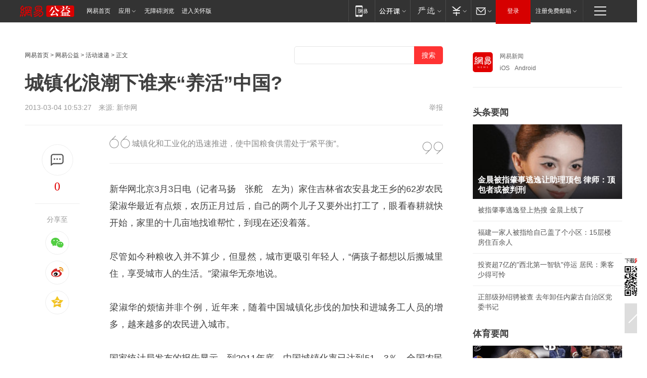

--- FILE ---
content_type: text/html; charset=utf-8
request_url: https://www.163.com/gongyi/article/8P49F887009363EC.html
body_size: 29046
content:
<!DOCTYPE HTML>

<html id="ne_wrap" data-publishtime="2013-03-04 10:53:27" data-category="">
<head>
    <!-- head -->
    
    
    <title>城镇化浪潮下谁来“养活”中国?_网易公益</title>
    <meta name="keywords" content="城镇化 粮食安全 网易公益"/>
    <meta name="description" content="城镇化浪潮下谁来“养活”中国?,城镇化 粮食安全 网易公益"/>
    <meta name="author" content="网易">
    <meta name="Copyright" content="网易版权所有">
    <link rel="apple-touch-icon" href="https://static.ws.126.net/163/f2e/common/share-icon.png">
    <link rel="mask-icon" href="https://static.ws.126.net/163/f2e/common/share-icon.png">
    <meta name="msapplication-TileImage" content="https://static.ws.126.net/163/f2e/common/share-icon.png">
    <base target="_blank"><!--[if lte IE 6]></base><![endif]-->
    <meta http-equiv="expires" content="0">
    <meta http-equiv="Cache-Control" content="no-transform">
    <meta http-equiv="Cache-Control" content="no-siteapp">
    <meta http-equiv="x-ua-compatible" content="ie=edge">
    <meta property="og:type" content="article">
    <meta property="og:title" content="城镇化浪潮下谁来“养活”中国?">
    <meta property="og:description" content="城镇化浪潮下谁来“养活”中国?,城镇化 粮食安全 网易公益">
    
    <meta property="og:url" content="https://www.163.com/gongyi/article/8P49F887009363EC.html">
    
    <meta property="og:image" content="https://static.ws.126.net/163/f2e/product/post_nodejs/static/logo.png">
    <meta property="article:author" content="网易">
    <meta property="article:published_time" content="2013-03-04T10:53:27+08:00">
    <meta property="twitter:card" content="summary">
    <meta property="twitter:image" content="https://static.ws.126.net/163/f2e/product/post_nodejs/static/logo.png">
    <meta property="twitter:title" content="城镇化浪潮下谁来“养活”中国?">
    <meta property="twitter:creator" content="网易新闻">
    <meta property="twitter:site" content="网易">
    <meta property="twitter:description" content="城镇化浪潮下谁来“养活”中国?,城镇化 粮食安全 网易公益">
    
<script>
;(function(){
var el = document.createElement("script");
el.src = "https://lf1-cdn-tos.bytegoofy.com/goofy/ttzz/push.js?de70e43cfa5b194e21ef889e98d7123a7deb9487dce7ed62313212129c4244a219d1c501ebd3301f5e2290626f5b53d078c8250527fa0dfd9783a026ff3cf719";
el.id = "ttzz";
var s = document.getElementsByTagName("script")[0];
s.parentNode.insertBefore(el, s);
})(window);
</script>
    
    <script>window.isHideAd = true;</script>
    <meta name="referrer" content="always">
    
    <link rel="canonical" href="https://www.163.com/gongyi/article/8P49F887009363EC.html">
    
    <link rel="alternate" media="only screen and(max-width: 640px)" href="https://m.163.com/gongyi/article/8P49F887009363EC.html">
    <meta name="mobile-agent" content="format=html5; url=https://m.163.com/gongyi/article/8P49F887009363EC.html?spss=adap_pc">
    <meta name="mobile-agent" content="format=xhtml; url=https://m.163.com/gongyi/article/8P49F887009363EC.html?spss=adap_pc">
    <meta name="mobile-agent" content="format=wml; url=https://m.163.com/gongyi/article/8P49F887009363EC.html?spss=adap_pc">
    <!--[if lt IE 9]>
    <script type="text/javascript" src="https://static.ws.126.net/163/f2e/post_nodejs/libs/js/html5shiv.min.js"></script><script type="text/javascript" src="https://static.ws.126.net/163/f2e/post_nodejs/libs/js/respond.min.js"></script>
    <![endif]-->
    <script type="text/javascript" data-type="touch/article">!function(){"use strict";var t=["play.163.com"],e={URL:function(){var t,e=self.URL;try{e&&("href"in(t=new self.URL("http://m.163.com"))||(t=void 0))}catch(t){console.log(t)}return function(o){if(t)return new e(o);var i=document.createElement("a");return i.href=o,i}}(),isMobile:function(t){return/android.*?mobile|ipod|blackberry|bb\d+|phone|WindowsWechat/i.test(t||navigator.userAgent)},isPAD:function(t){return/iPad/i.test(t||navigator.userAgent)},blockedDomain:function(e){return-1!=t.indexOf(e)}};!function(t){if(!/noredirect/i.test(location.search)){var o,i=window.location.href,n=new e.URL(i),a=n.hostname;if(!e.blockedDomain(a)&&e.isMobile()){var r=n.search.length>0?n.search.substring(1):"",c=n.hash;r.length>0&&"&"!==r[0]&&(r="&"+r);var s=(o=function(){var t=[{test:/163\.com$/i,domain:"163"},{test:/baidu\.com$/i,domain:"baidu"},{test:/sm\.cn$/i,domain:"sm"},{test:/sogou\.com$/i,domain:"sogou"},{test:/so\.com$/i,domain:"360"},{test:/google/i,domain:"google"},{test:/bing/i,domain:"bing"},{test:/weibo/i,domain:"weibo"},{test:/toutiao/i,domain:"toutiao"}],e=document.referrer,o="",i="";if(e){var n=e.match(/^([hH][tT]{2}[pP]:\/\/|[hH][tT]{2}[pP][sS]:\/\/)([^\/]+).*?/);o=n&&n[2]?n[2]:o}if(o){i=o;for(var a,r=0;r<t.length;r++)if((a=t[r]).test.test(o)){i=a.domain;break}}return i}())?"&referFrom="+o:"",m=t&&t(s,i,r,c);m&&(window.location.href=m)}}}((function(t,e,o,i){var n=/([A-Z0-9]{16})(?:_\w+)?\.html/.exec(e);if(n){var a=n[1];if(n=/https?:\/\/(?:.*\.)?([a-z0-9]*)\.163\.com\/(?:\w+\/)?\d{2}\/\d{4}\/\d{2}\/([A-Z0-9]{16})(?:_\w+)?\.html/.exec(e)||/https?:\/\/www\.163\.com\/([a-z0-9]*)\/article\/([A-Z0-9]{16})(?:_\w+)?\.html/.exec(e)){n[1];return"local","https://m.163.com/local/article/"+a+".html?spss=adap_pc"+t+"#adaptation=pc"}return"https://m.163.com/touch/article.html?docid="+a+"&spss=adap_pc"+t+"#adaptation=pc"}return!1}))}();</script>
    <script src="https://static.ws.126.net/utf8/assets/js/jquery-1.10.2.min.js"></script>
    <script>jQuery.ajaxSettings.cache = true</script>
    <link href="https://static.ws.126.net/163/f2e/product/post2020_cms/static/css/main.d53ba9b4.css" rel="stylesheet">
</head>
<body  aria-url="https://www.163.com/gongyi/article/8P49F887009363EC_pa11y.html">
    <!-- 通用导航 -->
    
    <link rel="stylesheet" href="https://static.ws.126.net/163/f2e/commonnav2019/css/commonnav_headcss-fad753559b.css"/>
<!-- urs -->
<script _keep="true" src="https://urswebzj.nosdn.127.net/webzj_cdn101/message.js" type="text/javascript"></script>
<div class="ntes_nav_wrap" id="js_N_NTES_wrap">
  <div class="ntes-nav" id="js_N_nav">
    <div class="ntes-nav-main clearfix">
            <div class="c-fl" id="js_N_nav_left">
        <a class="ntes-nav-index-title ntes-nav-entry-wide c-fl" href="https://www.163.com/" title="网易首页">网易首页</a>
        <!-- 应用 -->
        <div class="js_N_navSelect ntes-nav-select ntes-nav-select-wide ntes-nav-app  c-fl">
          <a href="https://www.163.com/#f=topnav" class="ntes-nav-select-title ntes-nav-entry-bgblack JS_NTES_LOG_FE">应用
            <em class="ntes-nav-select-arr"></em>
          </a>
          <div class="ntes-nav-select-pop">
            <ul class="ntes-nav-select-list clearfix">
              <li>
                <a href="https://m.163.com/newsapp/#f=topnav">
                  <span>
                    <em class="ntes-nav-app-newsapp">网易新闻</em>
                  </span>
                </a>
              </li>
              <li>
                <a href="https://open.163.com/#f=topnav">
                  <span>
                    <em class="ntes-nav-app-open">网易公开课</em>
                  </span>
                </a>
              </li>
              <li>
                <a href="https://hongcai.163.com/?from=pcsy-button">
                  <span>
                    <em class="ntes-nav-app-hongcai">网易红彩</em>
                  </span>
                </a>
              </li>
              <li>
                <a href="https://u.163.com/aosoutbdbd8">
                  <span>
                    <em class="ntes-nav-app-yanxuan">网易严选</em>
                  </span>
                </a>
              </li>
              <li>
                <a href="https://mail.163.com/client/dl.html?from=mail46">
                  <span>
                    <em class="ntes-nav-app-mail">邮箱大师</em>
                  </span>
                </a>
              </li>
              <li class="last">
                <a href="https://study.163.com/client/download.htm?from=163app&utm_source=163.com&utm_medium=web_app&utm_campaign=business">
                  <span>
                    <em class="ntes-nav-app-study">网易云课堂</em>
                  </span>
                </a>
              </li>
            </ul>
          </div>
        </div>
      </div>
      <div class="c-fr">
        <!-- 片段开始 -->
        <div class="ntes-nav-quick-navigation">
          <a rel="noreferrer"class="ntes-nav-quick-navigation-btn" id="js_N_ntes_nav_quick_navigation_btn" target="_self">
            <em>快速导航
              <span class="menu1"></span>
              <span class="menu2"></span>
              <span class="menu3"></span>
            </em>
          </a>
          <div class="ntes-quicknav-pop" id="js_N_ntes_quicknav_pop">
            <div class="ntes-quicknav-list">
              <div class="ntes-quicknav-content">
                <ul class="ntes-quicknav-column ntes-quicknav-column-1">
                  <li>
                    <h3>
                      <a href="https://news.163.com">新闻</a>
                    </h3>
                  </li>
                  <li>
                    <a href="https://news.163.com/domestic">国内</a>
                  </li>
                  <li>
                    <a href="https://news.163.com/world">国际</a>
                  </li>
                  <li>
                    <a href="https://news.163.com/special/wangsansanhome/">王三三</a>
                  </li>
                </ul>
                <ul class="ntes-quicknav-column ntes-quicknav-column-2">
                  <li>
                    <h3>
                      <a href="https://sports.163.com">体育</a>
                    </h3>
                  </li>
                  <li>
                    <a href="https://sports.163.com/nba">NBA</a>
                  </li>
                  <li>
                    <a href="https://sports.163.com/cba">CBA</a>
                  </li>
                  <li>
                    <a href="https://sports.163.com/allsports">综合</a>
                  </li>
                  <li>
                    <a href="https://sports.163.com/zc">中超</a>
                  </li>
                  <li>
                    <a href="https://sports.163.com/world">国际足球</a>
                  </li>
                  <li>
                    <a href="https://sports.163.com/yc">英超</a>
                  </li>
                  <li>
                    <a href="https://sports.163.com/xj">西甲</a>
                  </li>
                  <li>
                    <a href="https://sports.163.com/yj">意甲</a>
                  </li>
                </ul>
                <ul class="ntes-quicknav-column ntes-quicknav-column-3">
                  <li>
                    <h3>
                      <a href="https://ent.163.com">娱乐</a>
                    </h3>
                  </li>
                  <li>
                    <a href="https://ent.163.com/star">明星</a>
                  </li>
                  <li>
                    <a href="https://ent.163.com/movie">电影</a>
                  </li>
                  <li>
                    <a href="https://ent.163.com/tv">电视</a>
                  </li>
                  <li>
                    <a href="https://ent.163.com/music">音乐</a>
                  </li>
                  <li>
                    <a href="https://ent.163.com/special/fmgs/">封面故事</a>
                  </li>
                </ul>
                <ul class="ntes-quicknav-column ntes-quicknav-column-4">
                  <li>
                    <h3>
                      <a href="https://money.163.com">财经</a>
                    </h3>
                  </li>
                  <li>
                    <a href="https://money.163.com/stock">股票</a>
                  </li>
                  <li>
                    <a href="https://money.163.com/special/caijingyuanchuang/">原创</a>
                  </li>
                  <li>
                    <a href="https://money.163.com/special/wycjzk-pc/">智库</a>
                  </li>
                </ul>
                <ul class="ntes-quicknav-column ntes-quicknav-column-5">
                  <li>
                    <h3>
                      <a href="https://auto.163.com">汽车</a>
                    </h3>
                  </li>
                  <li>
                    <a href="https://auto.163.com/buy">购车</a>
                  </li>
                  <li>
                    <a href="http://product.auto.163.com">车型库</a>
                  </li>
                </ul>
                <ul class="ntes-quicknav-column ntes-quicknav-column-6">
                  <li>
                    <h3>
                      <a href="https://tech.163.com">科技</a>
                    </h3>
                  </li>
                  <li>
                    <a href="https://tech.163.com/smart/">网易智能</a>
                  </li>
                  <li>
                    <a href="https://tech.163.com/special/S1554800475317/">原创</a>
                  </li>
                  <li>
                    <a href="https://tech.163.com/it">IT</a>
                  </li>
                  <li>
                    <a href="https://tech.163.com/internet">互联网</a>
                  </li>
                  <li>
                    <a href="https://tech.163.com/telecom/">通信</a>
                  </li>
                </ul>
                <ul class="ntes-quicknav-column ntes-quicknav-column-7">
                  <li>
                    <h3>
                      <a href="https://fashion.163.com">时尚</a>
                    </h3>
                  </li>
                  <li>
                    <a href="https://fashion.163.com/art">艺术</a>
                  </li>
                  <li>
                    <a href="https://travel.163.com">旅游</a>
                  </li>
                </ul>
                <ul class="ntes-quicknav-column ntes-quicknav-column-8">
                  <li>
                    <h3>
                      <a href="https://mobile.163.com">手机</a>
                      <span>/</span>
                      <a href="https://digi.163.com/">数码</a>
                    </h3>
                  </li>
                  <li>
                    <a href="https://mobile.163.com/special/jqkj_list/">惊奇科技</a>
                  </li>
                  <li>
                    <a href="https://mobile.163.com/special/cpshi_list/">易评机</a>
                  </li>
                  <li>
                    <a href="https://hea.163.com/">家电</a>
                  </li>
                </ul>
                <ul class="ntes-quicknav-column ntes-quicknav-column-9">
                  <li>
                    <h3>
                      <a href="https://house.163.com">房产</a>
                      <span>/</span>
                      <a href="https://home.163.com">家居</a>
                    </h3>
                  </li>
                  <li>
                    <a href="https://bj.house.163.com">北京房产</a>
                  </li>
                  <li>
                    <a href="https://sh.house.163.com">上海房产</a>
                  </li>
                  <li>
                    <a href="https://gz.house.163.com">广州房产</a>
                  </li>
                  <li>
                    <a href="https://xf.house.163.com/">楼盘库</a>
                  </li>
                  <li>
                    <a href="https://designer.home.163.com/search">设计师库</a>
                  </li>
                  <li>
                    <a href="https://photo.home.163.com/">案例库</a>
                  </li>
                </ul>
                <ul class="ntes-quicknav-column ntes-quicknav-column-11">
                  <li>
                    <h3>
                      <a href="https://edu.163.com">教育</a>
                    </h3>
                  </li>
                  <li>
                    <a href="https://edu.163.com/liuxue">留学</a>
                  </li>
                  <li>
                    <a href="https://edu.163.com/gaokao">高考</a>
                  </li>
                </ul>
                <div class="ntes-nav-sitemap">
                  <a href="https://sitemap.163.com/">
                    <i></i>查看网易地图</a>
                </div>
              </div>
            </div>
          </div>
        </div>
        <div class="c-fr">
          <div class="c-fl" id="js_N_navLoginBefore">
            <div id="js_N_navHighlight" class="js_loginframe ntes-nav-login ntes-nav-login-normal">
              <a href="https://reg.163.com/" class="ntes-nav-login-title" id="js_N_nav_login_title">登录</a>
              <div class="ntes-nav-loginframe-pop" id="js_N_login_wrap">
                <!--加载登陆组件-->
              </div>
            </div>
            <div class="js_N_navSelect ntes-nav-select ntes-nav-select-wide  JS_NTES_LOG_FE c-fl">
              <a class="ntes-nav-select-title ntes-nav-select-title-register" href="https://mail.163.com/register/index.htm?from=163navi&regPage=163">注册免费邮箱
                <em class="ntes-nav-select-arr"></em>
              </a>
              <div class="ntes-nav-select-pop">
                <ul class="ntes-nav-select-list clearfix" style="width:210px;">
                  <li>
                    <a href="https://reg1.vip.163.com/newReg1/reg?from=new_topnav&utm_source=new_topnav">
                      <span style="width:190px;">注册VIP邮箱（特权邮箱，付费）</span>
                    </a>
                  </li>
                  <li class="last JS_NTES_LOG_FE">
                    <a href="https://mail.163.com/client/dl.html?from=mail46">
                      <span style="width:190px;">免费下载网易官方手机邮箱应用</span>
                    </a>
                  </li>
                </ul>
              </div>
            </div>
          </div>
          <div class="c-fl" id="js_N_navLoginAfter" style="display:none">
            <div id="js_N_logined_warp" class="js_N_navSelect ntes-nav-select ntes-nav-logined JS_NTES_LOG_FE">
              <a class="ntes-nav-select-title ntes-nav-logined-userinfo">
                <span id="js_N_navUsername" class="ntes-nav-logined-username"></span>
                <em class="ntes-nav-select-arr"></em>
              </a>
              <div id="js_login_suggest_wrap" class="ntes-nav-select-pop">
                <ul id="js_logined_suggest" class="ntes-nav-select-list clearfix"></ul>
              </div>
            </div>
            <a class="ntes-nav-entry-wide c-fl" target="_self" id="js_N_navLogout">安全退出</a>
          </div>
        </div>

        <ul class="ntes-nav-inside">
          <li>
            <div class="js_N_navSelect ntes-nav-select c-fl">
              <a href="https://www.163.com/newsapp/#f=163nav" class="ntes-nav-mobile-title ntes-nav-entry-bgblack">
                <em class="ntes-nav-entry-mobile">移动端</em>
              </a>
              <div class="qrcode-img">
                <a href="https://www.163.com/newsapp/#f=163nav">
                  <img src="//static.ws.126.net/f2e/include/common_nav/images/topapp.jpg">
                </a>
              </div>
            </div>
          </li>
          <li>
            <div class="js_N_navSelect ntes-nav-select c-fl">
              <a id="js_love_url" href="https://open.163.com/#ftopnav0" class="ntes-nav-select-title ntes-nav-select-title-huatian ntes-nav-entry-bgblack">
                <em class="ntes-nav-entry-huatian">网易公开课</em>
                <em class="ntes-nav-select-arr"></em>
                <span class="ntes-nav-msg">
                  <em class="ntes-nav-msg-num"></em>
                </span>
              </a>
              <div class="ntes-nav-select-pop ntes-nav-select-pop-huatian">
                <ul class="ntes-nav-select-list clearfix">
                  <li>
                    <a href="https://open.163.com/ted/#ftopnav1">
                      <span>TED</span>
                    </a>
                  </li>
                  <li>
                    <a href="https://open.163.com/cuvocw/#ftopnav2">
                      <span>中国大学视频公开课</span>
                    </a>
                  </li>
                  <li>
                    <a href="https://open.163.com/ocw/#ftopnav3">
                      <span>国际名校公开课</span>
                    </a>
                  </li>
                  <li>
                    <a href="https://open.163.com/appreciation/#ftopnav4">
                      <span>赏课·纪录片</span>
                    </a>
                  </li>
                  <li>
                    <a href="https://vip.open.163.com/#ftopnav5">
                      <span>付费精品课程</span>
                    </a>
                  </li>
                  <li>
                    <a href="https://open.163.com/special/School/beida.html#ftopnav6">
                      <span>北京大学公开课</span>
                    </a>
                  </li>
                  <li class="last">
                    <a href="https://open.163.com/newview/movie/courseintro?newurl=ME7HSJR07#ftopnav7">
                      <span>英语课程学习</span>
                    </a>
                  </li>
                </ul>
              </div>
            </div>
          </li>
          <li>
            <div class="js_N_navSelect ntes-nav-select c-fl">
              <a id="js_lofter_icon_url" href="https://you.163.com/?from=web_fc_menhu_xinrukou_1" class="ntes-nav-select-title ntes-nav-select-title-lofter ntes-nav-entry-bgblack">
                <em class="ntes-nav-entry-lofter">网易严选</em>
                <em class="ntes-nav-select-arr"></em>
                <span class="ntes-nav-msg" id="js_N_navLofterMsg">
                  <em class="ntes-nav-msg-num"></em>
                </span>
              </a>
              <div class="ntes-nav-select-pop ntes-nav-select-pop-lofter">
                <ul id="js_lofter_pop_url" class="ntes-nav-select-list clearfix">
                  <li>
                    <a href="https://act.you.163.com/act/pub/ABuyLQKNmKmK.html?from=out_ynzy_xinrukou_2">
                      <span>新人特价</span>
                    </a>
                  </li>
                  <li>
                    <a href="https://you.163.com/topic/v1/pub/Pew1KBH9Au.html?from=out_ynzy_xinrukou_3">
                      <span>9.9专区</span>
                    </a>
                  </li>
                  <li>
                    <a href="https://you.163.com/item/newItemRank?from=out_ynzy_xinrukou_4">
                      <span>新品热卖</span>
                    </a>
                  </li>
                  <li>
                    <a href="https://you.163.com/item/recommend?from=out_ynzy_xinrukou_5">
                      <span>人气好物</span>
                    </a>
                  </li>
                  <li>
                    <a href="https://you.163.com/item/list?categoryId=1005000&from=out_ynzy_xinrukou_7">
                      <span>居家生活</span>
                    </a>
                  </li>
                  <li>
                    <a href="https://you.163.com/item/list?categoryId=1010000&from=out_ynzy_xinrukou_8">
                      <span>服饰鞋包</span>
                    </a>
                  </li>
                  <li>
                    <a href="https://you.163.com/item/list?categoryId=1011000&from=out_ynzy_xinrukou_9">
                      <span>母婴亲子</span>
                    </a>
                  </li>
                  <li class="last">
                    <a href="https://you.163.com/item/list?categoryId=1005002&from=out_ynzy_xinrukou_10">
                      <span>美食酒水</span>
                    </a>
                  </li>
                </ul>
              </div>
            </div>
          </li>
          <li>
            <div class="js_N_navSelect ntes-nav-select c-fl">
              <a href="https://ecard.163.com/" class="ntes-nav-select-title
        ntes-nav-select-title-money ntes-nav-entry-bgblack">
                <em class="ntes-nav-entry-money">支付</em>
                <em class="ntes-nav-select-arr"></em>
              </a>
              <div class="ntes-nav-select-pop ntes-nav-select-pop-temp">
                <ul class="ntes-nav-select-list clearfix">
                  <li>
                    <a href="https://ecard.163.com/#f=topnav">
                      <span>一卡通充值</span>
                    </a>
                  </li>
                  <li>
                    <a href="https://ecard.163.com/script/index#f=topnav">
                      <span>一卡通购买</span>
                    </a>
                  </li>
                  <li>
                    <a href="https://epay.163.com/">
                      <span>我的网易支付</span>
                    </a>
                  </li>
                  <li class="last">
                    <a href="https://globalpay.163.com/home">
                      <span>网易跨境支付</span>
                    </a>
                  </li>
                </ul>
              </div>
            </div>
          </li>
          <li>
            <div class="js_N_navSelect ntes-nav-select c-fl">
              <a id="js_mail_url" rel="noreferrer"class="ntes-nav-select-title
        ntes-nav-select-title-mail ntes-nav-entry-bgblack">
                <em class="ntes-nav-entry-mail">邮箱</em>
                <em class="ntes-nav-select-arr"></em>
                <span class="ntes-nav-msg" id="js_N_navMailMsg">
                  <em class="ntes-nav-msg-num" id="js_N_navMailMsgNum"></em>
                </span>
              </a>
              <div class="ntes-nav-select-pop ntes-nav-select-pop-mail">
                <ul class="ntes-nav-select-list clearfix">
                  <li>
                    <a href="https://email.163.com/#f=topnav">
                      <span>免费邮箱</span>
                    </a>
                  </li>
                  <li>
                    <a href="https://vipmail.163.com/#f=topnav">
                      <span>VIP邮箱</span>
                    </a>
                  </li>
                  <li>
                    <a href="https://qiye.163.com/?from=NetEase163top">
                      <span>企业邮箱</span>
                    </a>
                  </li>
                  <li>
                    <a href="https://mail.163.com/register/index.htm?from=ntes_nav&regPage=163">
                      <span>免费注册</span>
                    </a>
                  </li>
                  <li class="last">
                    <a href="https://mail.163.com/dashi/dlpro.html?from=mail46">
                      <span>客户端下载</span>
                    </a>
                  </li>
                </ul>
              </div>
            </div>
          </li>
        </ul>
      </div>
    </div>
  </div>
</div>
<script src="https://static.ws.126.net/163/f2e/commonnav2019/js/commonnav_headjs-8e9e7c8602.js"></script>
    <script>
        // logo
        window.channelConfigLogo = 'https://static.ws.126.net/f2e/news/res/channel_logo_new/gongyi.png'
        window.channelConfigUrl = 'https://gongyi.163.com/'
        window.__STOCK_COMPONENT__ = [];
        // 初始化body宽度
        function getWindowSize(){if(window.innerHeight){return{'width':window.innerWidth,'height':window.innerHeight}}else if(document.documentElement&&document.documentElement.clientHeight){return{'width':document.documentElement.clientWidth,'height':document.documentElement.clientHeight}}else if(document.body){return{'width':document.body.clientWidth,'height':document.body.clientHeight}}}var DEFAULT_VERSION="9.0";var ua=navigator.userAgent.toLowerCase();var isIE=ua.indexOf("msie")>-1;var safariVersion;if(isIE){safariVersion=ua.match(/msie ([\d.]+)/)[1]}if(safariVersion<=DEFAULT_VERSION){if(safariVersion==7){jQuery(document.body).addClass("w9")}}function resizeNav(){if(getWindowSize().width<1366&&safariVersion!=7){jQuery(document.body).addClass("")}if(getWindowSize().width>=1366&&safariVersion!=7){jQuery(document.body).removeClass("w9")}};resizeNav();
        // 正文图集封面
        
    </script>
    
    <!-- content -->
    <div class="container clearfix" id="container" data-hidead="true">
        <!-- 左侧 -->
        <div class="post_main">
            <!-- crumb -->
            
            <!-- crumb -->
            <div class="post_crumb">
                <a href="https://www.163.com/">网易首页</a> &gt;
                <a href="https://gongyi.163.com/">网易公益</a> &gt;
                <a href="//gongyi.163.com/special/huodongsudi/">活动速递</a> &gt;
                正文
				<div id="netease_search" search-hideword="true"  style=" margin: -12px 0 0 0; vertical-align: top; float:right;"></div>
              	<script>window.UID_TARGET = ['0', '1', '2', '3', '4', '5', '6', '7']</script>
				<script src="https://static.ws.126.net/163/f2e/modules/search2022/search2022.cdbc9331.js" async></script>
            </div>
            <!-- 标题、摘要 -->
            
            <h1 class="post_title">城镇化浪潮下谁来“养活”中国?</h1>
            <!-- 来源 -->
            <div class="post_info">
                2013-03-04 10:53:27　来源: 新华网</a>
              	
                <a href="https://www.163.com/special/0077jt/tipoff.html?title=%E5%9F%8E%E9%95%87%E5%8C%96%E6%B5%AA%E6%BD%AE%E4%B8%8B%E8%B0%81%E6%9D%A5%E2%80%9C%E5%85%BB%E6%B4%BB%E2%80%9D%E4%B8%AD%E5%9B%BD%3F" target="_blank" class="post_jubao">举报</a>
            </div>
            <!-- keywordsList-->
            
            
            <div class="post_content" id="content">
                <div class="post_top">
                    <!-- 左侧悬浮分享 -->
                    
                    <div class="post_top_tie">
                        <a class="post_top_tie_icon" target="_self" href="#post_comment_area" title="快速发贴"></a>
                        <a class="post_top_tie_count js-tielink js-tiejoincount" href="#" title="点击查看跟贴">0</a>
                    </div>
                    <div class="post_top_share">
                        <span class="post_top_share_title">分享至</span>
                        <ul class="post_share">
                            <li class="share_weixin js_weixin">
                                <a href="javascript:;" target="_self"><i title="分享到微信"></i></a>
                            </li>
                            <li class="share_weibo js_share" data-type="weibo">
                                <a href="javascript:;" target="_self"><i title="分享到新浪微博"></i></a>
                            </li>
                            <li class="share_qzone js_share" data-type="qzone">
                                <a href="javascript:;" target="_self"><i title="分享到QQ空间"></i></a>
                            </li>
                        </ul>
                        <div class="js_qrcode_wrap hidden" id="js_qrcode_top">
                            <div class="js_qrcode_arr"></div>
                            <a href="javascript:;" target="_self" class="js_qrcode_close" title="关闭"></a>
                            <div class="js_qrcode_img js_share_qrcode"></div>
                            <p>用微信扫码二维码</p>
                            <p>分享至好友和朋友圈</p>
                        </div>
                    </div>
                </div>
                <!-- 摘要 核心提示 -->
                
                
                <div class="post_desc">
                    城镇化和工业化的迅速推进，使中国粮食供需处于“紧平衡”。
                    <i class="quot"></i><i class="unquot"></i>
                </div>
                
                
                <!-- 正文 -->
                
                <div class="post_body">
                    
                    <p>新华网北京3月3日电（记者马扬　张舵　左为）家住吉林省农安县龙王乡的62岁农民梁淑华最近有点烦，农历正月过后，自己的两个儿子又要外出打工了，眼看春耕就快开始，家里的十几亩地找谁帮忙，到现在还没着落。</p><p>尽管如今种粮收入并不算少，但显然，城市更吸引年轻人，“俩孩子都想以后搬城里住，享受城市人的生活。”梁淑华无奈地说。</p><p>梁淑华的烦恼并非个例，近年来，随着中国城镇化步伐的加快和进城务工人员的增多，越来越多的农民进入城市。</p><p>国家统计局发布的报告显示，到2011年底，中国城镇化率已达到51．3％，全国农民工总量达到2．5亿多人。</p><p>城镇化和工业化的迅速推进，使中国粮食供需处于“紧平衡”。国务院发展研究中心副主任韩俊分析，造成这一现象的原因，一方面，快速的城镇化在消耗大量优质耕地的同时，也使农村青壮年劳力大量外流，劳动力价格持续上涨，粮食生产后继乏人。另一方面，随着经济迅速发展和收入增加，中国人的饮食结构快速改变，许多家庭肉类支出的比例已超过了主粮的支出，使饲料粮需求猛增。</p><p>中国社科院近期发布的2012年《城乡一体化蓝皮书》指出，随着农村劳动力大量向城镇和工业部门转移，劳动力已逐步成为制约粮食生产的关键因素，解决明天“谁来种粮”已是当务之急。</p><p>城镇化是中国扩大内需的最大潜力所在。去年底召开的中央经济工作会议提出，要“积极稳妥推进城镇化”。在今年两会上，这一话题将继续成为热点。</p><p>今年的中央一号文件提出，将继续确保三农投入总量持续增加、比例稳步提高。比如，新增补贴将向粮食主产区和优势产区集中，向专业大户、家庭农场、农民合作社等新型生产经营主体倾斜。</p><p>该文件同时要求，要围绕现代农业建设，充分发挥农村基本经营制度的优越性，着力构建集约化、专业化、组织化、社会化相结合的新型农业经营体系。</p><p>全国人大代表、吉林省农委主任任克军表示，土地的适度规模经营是平衡农民工收入和留住农业经营者的重要手段，同时，新型农民应是未来种田主体。</p><p>“要增强种粮的吸引力，政府应采取多种措施，让种田农民‘现代化’，”全国政协委员、北京市农村工作委员会副主任李成贵说，一方面，政府应引导大中专毕业生从事现代农业，培养农村新知阶层，打造规模种地新军，另一方面，还应鼓励进城务工农民返乡当职业农民，着力培养现代农业从业者，加大培训力度，提升职业农民素质。</p><p>“在鼓励农民种粮同时，还需要推动农业的高效化、集约化发展。”研究“三农”问题的民间机构中国乡村建设规划设计院院长李昌平表示，如今农民为了提高粮食产量，化肥、农药使用量偏高，影响了粮食和土壤的质量，长期看来不利于农业的健康发展。</p><p>“粮食安全的内涵不仅仅是产量的安全，还包括粮食的质量安全和农业的可持续发展。”李昌平说。</p>
                    <div style="height: 0px;overflow:hidden;"><img src="https://static.ws.126.net/163/f2e/product/post_nodejs/static/logo.png"></div>
                </div>
                <!-- 相关 -->
                
                
                <!-- 作者 来源 -->
                
                <div class="post_author">
                    <a href="https://gongyi.163.com/"><img src="https://static.ws.126.net/cnews/css13/img/end_gongyi.png" alt="高珲" width="13" height="12" class="icon"></a>
                    
                    本文来源：新华网
                    
                    
                    责任编辑：
                    王晓易_NE0011
                </div>
                <!-- 文末广告 -->
                
                <!-- 声明 -->
                
                
                <!-- 分页 -->
                
                
                
                <!-- 跟贴 -->
                <script>
                    var isShowComments = true;
                </script>
                                
                <link rel="stylesheet" href="https://static.ws.126.net/163/f2e/tie-sdk/tie-2020-11b4ffc1a813dfcc799e.css">
<script>
  var loadMessageError2 = function () {
      // message加载失败降级到nginx,产品可以在load事件重新初始化
      var cdnPath = 'https://dl.reg.163.com/webzj/ngx/message.js';
      var script = document.createElement('script');
      script.src = cdnPath;
      document.body.appendChild(script);
  }
  var loadMessageError1 = function () {
      // message加载失败降级备份cdn域名,产品可以在load事件重新初始化
      var cdnPath = 'https://webzj.netstatic.net/webzj_cdn101/message4.js';
      var script = document.createElement('script');
      script.src = cdnPath;
      script.onerror = loadMessageError2
      document.body.appendChild(script);
  }  
</script>
<script onerror="loadMessageError1()" src="https://urswebzj.nosdn.127.net/webzj_cdn101/message.js"></script>
<script type="text/javascript" src="https://acstatic-dun.126.net/tool.min.js"></script>
<script type="text/javascript">
  //初始化反作弊
  var wm = null;
  // 只需初始化一次
  initWatchman({
    productNumber: 'YD00157343455660',
    onload: function (instance) {
      wm = instance
    }
  });
</script>
<script type="text/javascript" src="https://static.ws.126.net/163/f2e/tie-sdk/tie-2020-11b4ffc1a813dfcc799e.js"></script>

                <div class="tie-areas post_comment" id="post_comment_area">
                    <div id="tie"></div>
                </div>
                <script>
                    ;(function () {
                        if (window.isShowComments === undefined) {
                            window.isShowComments = true;
                        }
                        var config = {
                            "productKey": "a2869674571f77b5a0867c3d71db5856",
                            "docId": "8P49F887009363EC", //"8P49F887009363EC", "FNMG85GQ0514HDQI"
                            "target": document.getElementById("tie"),
                            "operators": ["up", "down", "reply", "share"],
                            "isShowComments": isShowComments,   //是否显示帖子列表
                            "hotSize": 3,   //热门跟贴列表 展示3 条
                            "newSize": 2,   //最新跟贴列表 展示 10 条
                            "showPaging": false, //显示分页栏
                            "submitType": "commentPage"   //新发帖子的展现形式：停留在当前页面(currentPage) | 跳转到跟贴详情页(commentPage)
                        };
                        Tie.init(config, function(data) {});
                    })();
                </script>
            </div>
            <!-- 热门 -->
            
            <div class="post_recommends js-tab-mod" data-event="click" >
                <div class="post_recommends_titles">
                    <div class="post_recommends_title js-tab">相关推荐</div>
                    <div class="post_recommends_title js-tab">热点推荐</div>
                </div>
                <div class="post_recommends_ulist js-content">
                    <ul class="post_recommends_list">
                        
                        
                        
                        
						
                        
                        <li class="post_recommend">
                            
                            <a class="post_recommend_img" href="https://www.163.com/dy/article/KKD6G47I05345ARG.html?f=post2020_dy_recommends">
                                <img src="https://nimg.ws.126.net/?url=http://cms-bucket.ws.126.net/2026/0129/c95598cap00t9lp4q001uc0009c0070c.png&thumbnail=140y88&quality=80&type=jpg" onerror="this.onerror=''; this.src='https://static.ws.126.net/dy/images/default180x120.jpg'" alt="紫牛头条|英国小伙骑行12000公里到中国：学会用不同的眼光看待世界">
                            </a>
                            
                            <div class="post_recommend_info">
                                <h3 class="post_recommend_title"><a href="https://www.163.com/dy/article/KKD6G47I05345ARG.html?f=post2020_dy_recommends">紫牛头条|英国小伙骑行12000公里到中国：学会用不同的眼光看待世界</a></h3>
                                <p class="post_recommend_time">扬子晚报 2026-01-28 23:06:59</p>
                                <a href="https://www.163.com/dy/article/KKD6G47I05345ARG.html?f=post2020_dy_recommends" class="post_recommend_tie">
                                    <span class="post_recommend_tie_inner">
                                        <span class="post_recommend_tie_icon">
                                            <i></i> 5955
                                        </span>
                                        <span class="post_recommend_tie_text">
                                            <em>跟贴</em> 5955
                                        </span>
                                    </span>
                                </a>
                            </div>
                        </li>
                        
                        
                        
						
                        
                        <li class="post_recommend">
                            
                            <a class="post_recommend_img" href="https://www.163.com/v/video/VJJGJQRJP.html?f=post2020_dy_recommends">
                                <img src="https://nimg.ws.126.net/?url=http://videoimg.ws.126.net/cover/20260129/ch9prodvO_cover.jpg&thumbnail=140y88&quality=80&type=jpg" onerror="this.onerror=''; this.src='https://static.ws.126.net/dy/images/default180x120.jpg'" alt="1月27日，云南（发布）。女子在家门口焚烧垃圾，老人路过将刚捡来的垃圾顺手丢入火堆。不料下一秒火堆发">
                            </a>
                            
                            <div class="post_recommend_info">
                                <h3 class="post_recommend_title"><a href="https://www.163.com/v/video/VJJGJQRJP.html?f=post2020_dy_recommends"><i class="post_recommend_video"></i>1月27日，云南（发布）。女子在家门口焚烧垃圾，老人路过将刚捡来的垃圾顺手丢入火堆。不料下一秒火堆发</a></h3>
                                <p class="post_recommend_time">中安在线 2026-01-29 10:25:36</p>
                                <a href="https://www.163.com/v/video/VJJGJQRJP.html?f=post2020_dy_recommends" class="post_recommend_tie">
                                    <span class="post_recommend_tie_inner">
                                        <span class="post_recommend_tie_icon">
                                            <i></i> 213
                                        </span>
                                        <span class="post_recommend_tie_text">
                                            <em>跟贴</em> 213
                                        </span>
                                    </span>
                                </a>
                            </div>
                        </li>
                        
                        
                        
						
						<div class="post_recommend artificial_collect_item"></div>
						
                        
                        <li class="post_recommend">
                            
                            <a class="post_recommend_img" href="https://www.163.com/news/article/KKFDT2QC0001899O.html?f=post2020_dy_recommends">
                                <img src="https://nimg.ws.126.net/?url=http://cms-bucket.ws.126.net/2026/0129/694fd95cp00t9mjiu001ic0009c0070c.png&thumbnail=140y88&quality=80&type=jpg" onerror="this.onerror=''; this.src='https://static.ws.126.net/dy/images/default180x120.jpg'" alt="男子贷款20万借老乡8年后背债60万 对方称五毛都没有">
                            </a>
                            
                            <div class="post_recommend_info">
                                <h3 class="post_recommend_title"><a href="https://www.163.com/news/article/KKFDT2QC0001899O.html?f=post2020_dy_recommends">男子贷款20万借老乡8年后背债60万 对方称五毛都没有</a></h3>
                                <p class="post_recommend_time">新闻晨报 2026-01-29 19:54:07</p>
                                <a href="https://www.163.com/news/article/KKFDT2QC0001899O.html?f=post2020_dy_recommends" class="post_recommend_tie">
                                    <span class="post_recommend_tie_inner">
                                        <span class="post_recommend_tie_icon">
                                            <i></i> 569
                                        </span>
                                        <span class="post_recommend_tie_text">
                                            <em>跟贴</em> 569
                                        </span>
                                    </span>
                                </a>
                            </div>
                        </li>
                        
                        
                        
						
                        
                        <li class="post_recommend">
                            
                            <a class="post_recommend_img" href="https://www.163.com/dy/article/KKETV9FS051482LC.html?f=post2020_dy_recommends">
                                <img src="https://nimg.ws.126.net/?url=http://bjnewsrec-cv.ws.126.net/little49932bcd20e5eda6c375850f15f799f4b51100.jpg&thumbnail=140y88&quality=80&type=jpg" onerror="this.onerror=''; this.src='https://static.ws.126.net/dy/images/default180x120.jpg'" alt="“你我贷”为催收把采访电话都爆了 催收员怼警察：“爆通讯录怎么了？”">
                            </a>
                            
                            <div class="post_recommend_info">
                                <h3 class="post_recommend_title"><a href="https://www.163.com/dy/article/KKETV9FS051482LC.html?f=post2020_dy_recommends">“你我贷”为催收把采访电话都爆了 催收员怼警察：“爆通讯录怎么了？”</a></h3>
                                <p class="post_recommend_time">信网 2026-01-29 15:13:20</p>
                                <a href="https://www.163.com/dy/article/KKETV9FS051482LC.html?f=post2020_dy_recommends" class="post_recommend_tie">
                                    <span class="post_recommend_tie_inner">
                                        <span class="post_recommend_tie_icon">
                                            <i></i> 7
                                        </span>
                                        <span class="post_recommend_tie_text">
                                            <em>跟贴</em> 7
                                        </span>
                                    </span>
                                </a>
                            </div>
                        </li>
                        
                        
                        
						
						<div class="post_recommend artificial_collect_item"></div>
						
                        
                        <li class="post_recommend">
                            
                            <a class="post_recommend_img" href="https://www.163.com/dy/article/KKF39LT40530WJIN.html?f=post2020_dy_recommends">
                                <img src="https://nimg.ws.126.net/?url=http://bjnewsrec-cv.ws.126.net/little6159b843e13j00t9ld9o003od000u000k0g.jpg&thumbnail=140y88&quality=80&type=jpg" onerror="this.onerror=''; this.src='https://static.ws.126.net/dy/images/default180x120.jpg'" alt="高诗岩、鲍威尔、刘毅因伤缺席，客战广厦，高速男篮胜算几何？">
                            </a>
                            
                            <div class="post_recommend_info">
                                <h3 class="post_recommend_title"><a href="https://www.163.com/dy/article/KKF39LT40530WJIN.html?f=post2020_dy_recommends">高诗岩、鲍威尔、刘毅因伤缺席，客战广厦，高速男篮胜算几何？</a></h3>
                                <p class="post_recommend_time">齐鲁壹点 2026-01-29 16:46:23</p>
                                <a href="https://www.163.com/dy/article/KKF39LT40530WJIN.html?f=post2020_dy_recommends" class="post_recommend_tie">
                                    <span class="post_recommend_tie_inner">
                                        <span class="post_recommend_tie_icon">
                                            <i></i> 55
                                        </span>
                                        <span class="post_recommend_tie_text">
                                            <em>跟贴</em> 55
                                        </span>
                                    </span>
                                </a>
                            </div>
                        </li>
                        
                        
                        
						
                        
                        <li class="post_recommend">
                            
                            <a class="post_recommend_img" href="https://www.163.com/dy/article/KK75RCEC0514R9P4.html?f=post2020_dy_recommends">
                                <img src="https://nimg.ws.126.net/?url=http://bjnewsrec-cv.ws.126.net/little2952559d397j00t9gktc004kd000sr00g6g.jpg&thumbnail=140y88&quality=80&type=jpg" onerror="this.onerror=''; this.src='https://static.ws.126.net/dy/images/default180x120.jpg'" alt="实行免票预约后38万人爽约，杭州灵隐景区“升级”惩戒措施">
                            </a>
                            
                            <div class="post_recommend_info">
                                <h3 class="post_recommend_title"><a href="https://www.163.com/dy/article/KK75RCEC0514R9P4.html?f=post2020_dy_recommends">实行免票预约后38万人爽约，杭州灵隐景区“升级”惩戒措施</a></h3>
                                <p class="post_recommend_time">澎湃新闻 2026-01-26 14:57:05</p>
                                <a href="https://www.163.com/dy/article/KK75RCEC0514R9P4.html?f=post2020_dy_recommends" class="post_recommend_tie">
                                    <span class="post_recommend_tie_inner">
                                        <span class="post_recommend_tie_icon">
                                            <i></i> 672
                                        </span>
                                        <span class="post_recommend_tie_text">
                                            <em>跟贴</em> 672
                                        </span>
                                    </span>
                                </a>
                            </div>
                        </li>
                        
                        
                        
						
						<div class="post_recommend artificial_collect_item"></div>
						
                        
                        <li class="post_recommend">
                            
                            <a class="post_recommend_img" href="https://www.163.com/dy/article/KKF769ID05129QAF.html?f=post2020_dy_recommends">
                                <img src="https://nimg.ws.126.net/?url=http://bjnewsrec-cv.ws.126.net/little3664c5e69b4j00t9mdxl002kd000m800gog.jpg&thumbnail=140y88&quality=80&type=jpg" onerror="this.onerror=''; this.src='https://static.ws.126.net/dy/images/default180x120.jpg'" alt="“杰我睿”提现难风波持续发酵，记者走访线下，大门紧闭">
                            </a>
                            
                            <div class="post_recommend_info">
                                <h3 class="post_recommend_title"><a href="https://www.163.com/dy/article/KKF769ID05129QAF.html?f=post2020_dy_recommends">“杰我睿”提现难风波持续发酵，记者走访线下，大门紧闭</a></h3>
                                <p class="post_recommend_time">南方都市报 2026-01-29 17:54:26</p>
                                <a href="https://www.163.com/dy/article/KKF769ID05129QAF.html?f=post2020_dy_recommends" class="post_recommend_tie">
                                    <span class="post_recommend_tie_inner">
                                        <span class="post_recommend_tie_icon">
                                            <i></i> 174
                                        </span>
                                        <span class="post_recommend_tie_text">
                                            <em>跟贴</em> 174
                                        </span>
                                    </span>
                                </a>
                            </div>
                        </li>
                        
                        
                        
						
                        
                        <li class="post_recommend">
                            
                            <a class="post_recommend_img" href="https://www.163.com/dy/article/KKFUKCC9053469RG.html?f=post2020_dy_recommends">
                                <img src="https://nimg.ws.126.net/?url=http://bjnewsrec-cv.ws.126.net/doccover_gen/KKFUKCC9053469RG_cover.png&thumbnail=140y88&quality=80&type=jpg" onerror="this.onerror=''; this.src='https://static.ws.126.net/dy/images/default180x120.jpg'" alt="今夜，见证历史！刚刚，暴涨！科技巨头，突迎利好">
                            </a>
                            
                            <div class="post_recommend_info">
                                <h3 class="post_recommend_title"><a href="https://www.163.com/dy/article/KKFUKCC9053469RG.html?f=post2020_dy_recommends">今夜，见证历史！刚刚，暴涨！科技巨头，突迎利好</a></h3>
                                <p class="post_recommend_time">证券时报 2026-01-30 00:44:05</p>
                                <a href="https://www.163.com/dy/article/KKFUKCC9053469RG.html?f=post2020_dy_recommends" class="post_recommend_tie">
                                    <span class="post_recommend_tie_inner">
                                        <span class="post_recommend_tie_icon">
                                            <i></i> 39
                                        </span>
                                        <span class="post_recommend_tie_text">
                                            <em>跟贴</em> 39
                                        </span>
                                    </span>
                                </a>
                            </div>
                        </li>
                        
                        
                        
						
						<div class="post_recommend artificial_collect_item"></div>
						
                        
                        <li class="post_recommend">
                            
                            <a class="post_recommend_img" href="https://www.163.com/news/article/KKFI0JJT0001899O.html?f=post2020_dy_recommends">
                                <img src="https://nimg.ws.126.net/?url=http://cms-bucket.ws.126.net/2026/0129/6efa2c28p00t9mnae003mc0009c0070c.png&thumbnail=140y88&quality=80&type=jpg" onerror="this.onerror=''; this.src='https://static.ws.126.net/dy/images/default180x120.jpg'" alt="英首相斯塔默在故宫发表讲话：访华收获很大">
                            </a>
                            
                            <div class="post_recommend_info">
                                <h3 class="post_recommend_title"><a href="https://www.163.com/news/article/KKFI0JJT0001899O.html?f=post2020_dy_recommends">英首相斯塔默在故宫发表讲话：访华收获很大</a></h3>
                                <p class="post_recommend_time">看看新闻Knews 2026-01-29 21:06:56</p>
                                <a href="https://www.163.com/news/article/KKFI0JJT0001899O.html?f=post2020_dy_recommends" class="post_recommend_tie">
                                    <span class="post_recommend_tie_inner">
                                        <span class="post_recommend_tie_icon">
                                            <i></i> 172
                                        </span>
                                        <span class="post_recommend_tie_text">
                                            <em>跟贴</em> 172
                                        </span>
                                    </span>
                                </a>
                            </div>
                        </li>
                        
                        
                        
						
                        
                        <li class="post_recommend">
                            
                            <a class="post_recommend_img" href="https://www.163.com/dy/article/KKF3RDAS0514R9P4.html?f=post2020_dy_recommends">
                                <img src="https://nimg.ws.126.net/?url=http://bjnewsrec-cv.ws.126.net/doccover_gen/KKF3RDAS0514R9P4_cover.png&thumbnail=140y88&quality=80&type=jpg" onerror="this.onerror=''; this.src='https://static.ws.126.net/dy/images/default180x120.jpg'" alt="新华社：多地中小学取消期末统考，释放什么信号？">
                            </a>
                            
                            <div class="post_recommend_info">
                                <h3 class="post_recommend_title"><a href="https://www.163.com/dy/article/KKF3RDAS0514R9P4.html?f=post2020_dy_recommends">新华社：多地中小学取消期末统考，释放什么信号？</a></h3>
                                <p class="post_recommend_time">澎湃新闻 2026-01-29 16:56:04</p>
                                <a href="https://www.163.com/dy/article/KKF3RDAS0514R9P4.html?f=post2020_dy_recommends" class="post_recommend_tie">
                                    <span class="post_recommend_tie_inner">
                                        <span class="post_recommend_tie_icon">
                                            <i></i> 913
                                        </span>
                                        <span class="post_recommend_tie_text">
                                            <em>跟贴</em> 913
                                        </span>
                                    </span>
                                </a>
                            </div>
                        </li>
                        
                        
                        
						
						<div class="post_recommend artificial_collect_item"></div>
						
                        
                        <li class="post_recommend">
                            
                            <a class="post_recommend_img" href="https://www.163.com/news/article/KKFEHOR30001899O.html?f=post2020_dy_recommends">
                                <img src="https://nimg.ws.126.net/?url=http://cms-bucket.ws.126.net/2026/0129/aad72e33p00t9mkk2002xc0009c0070c.png&thumbnail=140y88&quality=80&type=jpg" onerror="this.onerror=''; this.src='https://static.ws.126.net/dy/images/default180x120.jpg'" alt="水贝一写字楼宣布封闭楼顶天台">
                            </a>
                            
                            <div class="post_recommend_info">
                                <h3 class="post_recommend_title"><a href="https://www.163.com/news/article/KKFEHOR30001899O.html?f=post2020_dy_recommends">水贝一写字楼宣布封闭楼顶天台</a></h3>
                                <p class="post_recommend_time">潇湘晨报 2026-01-29 20:08:32</p>
                                <a href="https://www.163.com/news/article/KKFEHOR30001899O.html?f=post2020_dy_recommends" class="post_recommend_tie">
                                    <span class="post_recommend_tie_inner">
                                        <span class="post_recommend_tie_icon">
                                            <i></i> 1245
                                        </span>
                                        <span class="post_recommend_tie_text">
                                            <em>跟贴</em> 1245
                                        </span>
                                    </span>
                                </a>
                            </div>
                        </li>
                        
                        
                        
						
                        
                        <li class="post_recommend">
                            
                            <a class="post_recommend_img" href="https://www.163.com/dy/article/KKFGP5CV05561G0D.html?f=post2020_dy_recommends">
                                <img src="https://nimg.ws.126.net/?url=http://dingyue.ws.126.net/2026/0129/5d886216j00t9mknc002nd000gg00s1g.jpg&thumbnail=140y88&quality=80&type=jpg" onerror="this.onerror=''; this.src='https://static.ws.126.net/dy/images/default180x120.jpg'" alt="南京一商场标语“您踏马来了”引争议，商场：本想结合“踏马而上”的谐音梗，现已撤下">
                            </a>
                            
                            <div class="post_recommend_info">
                                <h3 class="post_recommend_title"><a href="https://www.163.com/dy/article/KKFGP5CV05561G0D.html?f=post2020_dy_recommends">南京一商场标语“您踏马来了”引争议，商场：本想结合“踏马而上”的谐音梗，现已撤下</a></h3>
                                <p class="post_recommend_time">大风新闻 2026-01-29 20:42:02</p>
                                <a href="https://www.163.com/dy/article/KKFGP5CV05561G0D.html?f=post2020_dy_recommends" class="post_recommend_tie">
                                    <span class="post_recommend_tie_inner">
                                        <span class="post_recommend_tie_icon">
                                            <i></i> 114
                                        </span>
                                        <span class="post_recommend_tie_text">
                                            <em>跟贴</em> 114
                                        </span>
                                    </span>
                                </a>
                            </div>
                        </li>
                        
                        
                        
						
                        
                        <li class="post_recommend">
                            
                            <a class="post_recommend_img" href="https://www.163.com/dy/article/KKEVTJQS05561G0D.html?f=post2020_dy_recommends">
                                <img src="https://nimg.ws.126.net/?url=http://bjnewsrec-cv.ws.126.net/little677bca612bej00t9m7800014d000hs00d4g.jpg&thumbnail=140y88&quality=80&type=jpg" onerror="this.onerror=''; this.src='https://static.ws.126.net/dy/images/default180x120.jpg'" alt="台军首次展示“劲蜂一型”攻击无人机性能，仅5秒就坠地；台媒：“台版弹簧刀”钝了">
                            </a>
                            
                            <div class="post_recommend_info">
                                <h3 class="post_recommend_title"><a href="https://www.163.com/dy/article/KKEVTJQS05561G0D.html?f=post2020_dy_recommends">台军首次展示“劲蜂一型”攻击无人机性能，仅5秒就坠地；台媒：“台版弹簧刀”钝了</a></h3>
                                <p class="post_recommend_time">大风新闻 2026-01-29 15:47:22</p>
                                <a href="https://www.163.com/dy/article/KKEVTJQS05561G0D.html?f=post2020_dy_recommends" class="post_recommend_tie">
                                    <span class="post_recommend_tie_inner">
                                        <span class="post_recommend_tie_icon">
                                            <i></i> 29
                                        </span>
                                        <span class="post_recommend_tie_text">
                                            <em>跟贴</em> 29
                                        </span>
                                    </span>
                                </a>
                            </div>
                        </li>
                        
                        
                        
						
                        
                        <li class="post_recommend">
                            
                            <a class="post_recommend_img" href="https://www.163.com/news/article/KKEBKF3V000189PS.html?f=post2020_dy_recommends">
                                <img src="https://nimg.ws.126.net/?url=http://cms-bucket.ws.126.net/2026/0129/e099fd36p00t9ltfp0029c000e900a5c.png&thumbnail=140y88&quality=80&type=jpg" onerror="this.onerror=''; this.src='https://static.ws.126.net/dy/images/default180x120.jpg'" alt="两部门:全面推行急难事项'小额快救'">
                            </a>
                            
                            <div class="post_recommend_info">
                                <h3 class="post_recommend_title"><a href="https://www.163.com/news/article/KKEBKF3V000189PS.html?f=post2020_dy_recommends">两部门:全面推行急难事项"小额快救"</a></h3>
                                <p class="post_recommend_time">央视新闻客户端 2026-01-29 09:57:22</p>
                                <a href="https://www.163.com/news/article/KKEBKF3V000189PS.html?f=post2020_dy_recommends" class="post_recommend_tie">
                                    <span class="post_recommend_tie_inner">
                                        <span class="post_recommend_tie_icon">
                                            <i></i> 208
                                        </span>
                                        <span class="post_recommend_tie_text">
                                            <em>跟贴</em> 208
                                        </span>
                                    </span>
                                </a>
                            </div>
                        </li>
                        
                        
                        
						
                        
                        <li class="post_recommend">
                            
                            <a class="post_recommend_img" href="https://www.163.com/dy/article/KKF3I77K0530JPVV.html?f=post2020_dy_recommends">
                                <img src="https://nimg.ws.126.net/?url=http://bjnewsrec-cv.ws.126.net/three151f2e2e3e9j00t9maqo0010d000hs00bvg.jpg&thumbnail=140y88&quality=80&type=jpg" onerror="this.onerror=''; this.src='https://static.ws.126.net/dy/images/default180x120.jpg'" alt="直逼20元，比肉还贵！淄博多个市场及超市都在涨">
                            </a>
                            
                            <div class="post_recommend_info">
                                <h3 class="post_recommend_title"><a href="https://www.163.com/dy/article/KKF3I77K0530JPVV.html?f=post2020_dy_recommends">直逼20元，比肉还贵！淄博多个市场及超市都在涨</a></h3>
                                <p class="post_recommend_time">鲁中晨报 2026-01-29 16:51:03</p>
                                <a href="https://www.163.com/dy/article/KKF3I77K0530JPVV.html?f=post2020_dy_recommends" class="post_recommend_tie">
                                    <span class="post_recommend_tie_inner">
                                        <span class="post_recommend_tie_icon">
                                            <i></i> 54
                                        </span>
                                        <span class="post_recommend_tie_text">
                                            <em>跟贴</em> 54
                                        </span>
                                    </span>
                                </a>
                            </div>
                        </li>
                        
                        
                        
						
                        
                        <li class="post_recommend">
                            
                            <a class="post_recommend_img" href="https://www.163.com/dy/article/KKEF2QDB05198CJN.html?f=post2020_dy_recommends">
                                <img src="https://nimg.ws.126.net/?url=http://cms-bucket.ws.126.net/2026/0129/b9578923p00t9lw0w005ic0009c0070c.png&thumbnail=140y88&quality=80&type=jpg" onerror="this.onerror=''; this.src='https://static.ws.126.net/dy/images/default180x120.jpg'" alt="中国将推动太空旅游、太空资源开采">
                            </a>
                            
                            <div class="post_recommend_info">
                                <h3 class="post_recommend_title"><a href="https://www.163.com/dy/article/KKEF2QDB05198CJN.html?f=post2020_dy_recommends">中国将推动太空旅游、太空资源开采</a></h3>
                                <p class="post_recommend_time">财联社 2026-01-29 10:53:07</p>
                                <a href="https://www.163.com/dy/article/KKEF2QDB05198CJN.html?f=post2020_dy_recommends" class="post_recommend_tie">
                                    <span class="post_recommend_tie_inner">
                                        <span class="post_recommend_tie_icon">
                                            <i></i> 905
                                        </span>
                                        <span class="post_recommend_tie_text">
                                            <em>跟贴</em> 905
                                        </span>
                                    </span>
                                </a>
                            </div>
                        </li>
                        
                        
                        
						
                        
                        <li class="post_recommend">
                            
                            <a class="post_recommend_img" href="https://www.163.com/dy/article/KKF8S5GQ0512B07B.html?f=post2020_dy_recommends">
                                <img src="https://nimg.ws.126.net/?url=http://bjnewsrec-cv.ws.126.net/doccover_gen/KKF8S5GQ0512B07B_cover.png&thumbnail=140y88&quality=80&type=jpg" onerror="this.onerror=''; this.src='https://static.ws.126.net/dy/images/default180x120.jpg'" alt="众泰汽车：钱已到账！ 内部人士已确认：公司已经开始对外招聘了，公司累计到期未偿还债务本金达2.09亿元">
                            </a>
                            
                            <div class="post_recommend_info">
                                <h3 class="post_recommend_title"><a href="https://www.163.com/dy/article/KKF8S5GQ0512B07B.html?f=post2020_dy_recommends">众泰汽车：钱已到账！ 内部人士已确认：公司已经开始对外招聘了，公司累计到期未偿还债务本金达2.09亿元</a></h3>
                                <p class="post_recommend_time">每日经济新闻 2026-01-29 18:23:52</p>
                                <a href="https://www.163.com/dy/article/KKF8S5GQ0512B07B.html?f=post2020_dy_recommends" class="post_recommend_tie">
                                    <span class="post_recommend_tie_inner">
                                        <span class="post_recommend_tie_icon">
                                            <i></i> 2
                                        </span>
                                        <span class="post_recommend_tie_text">
                                            <em>跟贴</em> 2
                                        </span>
                                    </span>
                                </a>
                            </div>
                        </li>
                        
                        
                        
						
                        
                        <li class="post_recommend">
                            
                            <a class="post_recommend_img" href="https://www.163.com/v/video/VBJI4NA4D.html?f=post2020_dy_recommends">
                                <img src="https://nimg.ws.126.net/?url=http://videoimg.ws.126.net/cover/20260130/MveaQpT6N_cover.jpg&thumbnail=140y88&quality=80&type=jpg" onerror="this.onerror=''; this.src='https://static.ws.126.net/dy/images/default180x120.jpg'" alt="刘强东发年货现场，甜到一对00后新婚夫妇">
                            </a>
                            
                            <div class="post_recommend_info">
                                <h3 class="post_recommend_title"><a href="https://www.163.com/v/video/VBJI4NA4D.html?f=post2020_dy_recommends"><i class="post_recommend_video"></i>刘强东发年货现场，甜到一对00后新婚夫妇</a></h3>
                                <p class="post_recommend_time">荔枝新闻 2026-01-30 00:40:00</p>
                                <a href="https://www.163.com/v/video/VBJI4NA4D.html?f=post2020_dy_recommends" class="post_recommend_tie">
                                    <span class="post_recommend_tie_inner">
                                        <span class="post_recommend_tie_icon">
                                            <i></i> 9
                                        </span>
                                        <span class="post_recommend_tie_text">
                                            <em>跟贴</em> 9
                                        </span>
                                    </span>
                                </a>
                            </div>
                        </li>
                        
                        
                        
						
                        
                        <li class="post_recommend">
                            
                            <a class="post_recommend_img" href="https://www.163.com/news/article/KKEDPRUI0001899O.html?f=post2020_dy_recommends">
                                <img src="https://nimg.ws.126.net/?url=http://cms-bucket.ws.126.net/2026/0129/ad844e04p00t9lu330039c0009c0070c.png&thumbnail=140y88&quality=80&type=jpg" onerror="this.onerror=''; this.src='https://static.ws.126.net/dy/images/default180x120.jpg'" alt="2026年春节假期小客车上高速继续免收通行费">
                            </a>
                            
                            <div class="post_recommend_info">
                                <h3 class="post_recommend_title"><a href="https://www.163.com/news/article/KKEDPRUI0001899O.html?f=post2020_dy_recommends">2026年春节假期小客车上高速继续免收通行费</a></h3>
                                <p class="post_recommend_time">财联社 2026-01-29 10:32:25</p>
                                <a href="https://www.163.com/news/article/KKEDPRUI0001899O.html?f=post2020_dy_recommends" class="post_recommend_tie">
                                    <span class="post_recommend_tie_inner">
                                        <span class="post_recommend_tie_icon">
                                            <i></i> 70
                                        </span>
                                        <span class="post_recommend_tie_text">
                                            <em>跟贴</em> 70
                                        </span>
                                    </span>
                                </a>
                            </div>
                        </li>
                        
                        
                        
						
                        
                        <li class="post_recommend">
                            
                            <a class="post_recommend_img" href="https://www.163.com/dy/article/KKFG38870514R9KQ.html?f=post2020_dy_recommends">
                                <img src="https://nimg.ws.126.net/?url=http://bjnewsrec-cv.ws.126.net/little9635b26728dj00t9mkvo0016d000hs0099g.jpg&thumbnail=140y88&quality=80&type=jpg" onerror="this.onerror=''; this.src='https://static.ws.126.net/dy/images/default180x120.jpg'" alt="詹姆斯：还没想过退役巡演 因为还没决定是否要退役">
                            </a>
                            
                            <div class="post_recommend_info">
                                <h3 class="post_recommend_title"><a href="https://www.163.com/dy/article/KKFG38870514R9KQ.html?f=post2020_dy_recommends">詹姆斯：还没想过退役巡演 因为还没决定是否要退役</a></h3>
                                <p class="post_recommend_time">北青网-北京青年报 2026-01-29 20:30:04</p>
                                <a href="https://www.163.com/dy/article/KKFG38870514R9KQ.html?f=post2020_dy_recommends" class="post_recommend_tie">
                                    <span class="post_recommend_tie_inner">
                                        <span class="post_recommend_tie_icon">
                                            <i></i> 33
                                        </span>
                                        <span class="post_recommend_tie_text">
                                            <em>跟贴</em> 33
                                        </span>
                                    </span>
                                </a>
                            </div>
                        </li>
                        
                        
                        
						
                        
                        <li class="post_recommend">
                            
                            <a class="post_recommend_img" href="https://www.163.com/dy/article/KKFMOVL30550LJ66.html?f=post2020_dy_recommends">
                                <img src="https://nimg.ws.126.net/?url=http://bjnewsrec-cv.ws.126.net/little446763a83c9j00t9mqsl00fud200or00f4g00ls00da.jpg&thumbnail=140y88&quality=80&type=jpg" onerror="this.onerror=''; this.src='https://static.ws.126.net/dy/images/default180x120.jpg'" alt="离谱 | 12公斤黄金遗落高铁！心好大">
                            </a>
                            
                            <div class="post_recommend_info">
                                <h3 class="post_recommend_title"><a href="https://www.163.com/dy/article/KKFMOVL30550LJ66.html?f=post2020_dy_recommends">离谱 | 12公斤黄金遗落高铁！心好大</a></h3>
                                <p class="post_recommend_time">天津广播 2026-01-29 22:26:47</p>
                                <a href="https://www.163.com/dy/article/KKFMOVL30550LJ66.html?f=post2020_dy_recommends" class="post_recommend_tie">
                                    <span class="post_recommend_tie_inner">
                                        <span class="post_recommend_tie_icon">
                                            <i></i> 43
                                        </span>
                                        <span class="post_recommend_tie_text">
                                            <em>跟贴</em> 43
                                        </span>
                                    </span>
                                </a>
                            </div>
                        </li>
                        
                        
                        
						
                        
                        <li class="post_recommend">
                            
                            <a class="post_recommend_img" href="https://www.163.com/dy/article/KKG2BLN30514EGPO.html?f=post2020_dy_recommends">
                                <img src="https://nimg.ws.126.net/?url=http://bjnewsrec-cv.ws.126.net/little657689c6edaj00t9mzk0000ld000hs009xg.jpg&thumbnail=140y88&quality=80&type=jpg" onerror="this.onerror=''; this.src='https://static.ws.126.net/dy/images/default180x120.jpg'" alt="女子赶不上台铁竟伸手拦车 所幸被及时制止">
                            </a>
                            
                            <div class="post_recommend_info">
                                <h3 class="post_recommend_title"><a href="https://www.163.com/dy/article/KKG2BLN30514EGPO.html?f=post2020_dy_recommends">女子赶不上台铁竟伸手拦车 所幸被及时制止</a></h3>
                                <p class="post_recommend_time">看看新闻Knews 2026-01-30 01:49:14</p>
                                <a href="https://www.163.com/dy/article/KKG2BLN30514EGPO.html?f=post2020_dy_recommends" class="post_recommend_tie">
                                    <span class="post_recommend_tie_inner">
                                        <span class="post_recommend_tie_icon">
                                            <i></i> 0
                                        </span>
                                        <span class="post_recommend_tie_text">
                                            <em>跟贴</em> 0
                                        </span>
                                    </span>
                                </a>
                            </div>
                        </li>
                        
                        
                        
						
                        
                        <li class="post_recommend">
                            
                            <a class="post_recommend_img" href="https://www.163.com/dy/article/KKG5TA740552RR09.html?f=post2020_dy_recommends">
                                <img src="https://nimg.ws.126.net/?url=http://bjnewsrec-cv.ws.126.net/little1743291cb8cj00t9n3al003zd000v901jom.jpg&thumbnail=140y88&quality=80&type=jpg" onerror="this.onerror=''; this.src='https://static.ws.126.net/dy/images/default180x120.jpg'" alt="乐山续面当事人挑事言语让其遭到网暴，网友称他作为东北人没格局">
                            </a>
                            
                            <div class="post_recommend_info">
                                <h3 class="post_recommend_title"><a href="https://www.163.com/dy/article/KKG5TA740552RR09.html?f=post2020_dy_recommends">乐山续面当事人挑事言语让其遭到网暴，网友称他作为东北人没格局</a></h3>
                                <p class="post_recommend_time">映射生活的身影 2026-01-30 02:58:46</p>
                                <a href="https://www.163.com/dy/article/KKG5TA740552RR09.html?f=post2020_dy_recommends" class="post_recommend_tie">
                                    <span class="post_recommend_tie_inner">
                                        <span class="post_recommend_tie_icon">
                                            <i></i> 0
                                        </span>
                                        <span class="post_recommend_tie_text">
                                            <em>跟贴</em> 0
                                        </span>
                                    </span>
                                </a>
                            </div>
                        </li>
                        
                    </ul>
                </div>
                <div class="post_recommends_ulist js-content">
                    <div class="post_recommend_news_hot">
        <div class="post_recommend_new">
        <a href="https://www.163.com/dy/article/KKD54DJ605566XQC.html?f=post1603_tab_news" title="王岳伦发文声明，离谱了" class="post_recommend_img">
      <img src="https://nimg.ws.126.net/?url=http://dingyue.ws.126.net/2026/0128/378e8fecj00t9kwq4001td000u000dym.jpg&thumbnail=140y88&quality=90&type=jpg" width="140" height="88" alt="王岳伦发文声明，离谱了">
    </a>
        <h3>
      <a href="https://www.163.com/dy/article/KKD54DJ605566XQC.html?f=post1603_tab_news" title="王岳伦发文声明，离谱了">王岳伦发文声明，离谱了</a>
    </h3>
    <span class="post_recommend_source">听风听你</span>
    <div class="post_recommend_time">2026-01-28 22:40:00</div>
  </div>
        <div class="post_recommend_new">
        <a href="https://www.163.com/dy/article/KK97G0240556BRXZ.html?f=post1603_tab_news" title="解放军硬刚表态，锁定赖清德可直捕，台岛已成铁笼插翅难飞！" class="post_recommend_img">
      <img src="https://nimg.ws.126.net/?url=http://bjnewsrec-cv.ws.126.net/big351823b09dcj00t9i33h001gd000zk00nrm.jpg&thumbnail=140y88&quality=90&type=jpg" width="140" height="88" alt="解放军硬刚表态，锁定赖清德可直捕，台岛已成铁笼插翅难飞！">
    </a>
        <h3>
      <a href="https://www.163.com/dy/article/KK97G0240556BRXZ.html?f=post1603_tab_news" title="解放军硬刚表态，锁定赖清德可直捕，台岛已成铁笼插翅难飞！">解放军硬刚表态，锁定赖清德可直捕，台岛已成铁笼插翅难飞！</a>
    </h3>
    <span class="post_recommend_source">达文西看世界</span>
    <div class="post_recommend_time">2026-01-27 10:04:48</div>
  </div>
        <div class="post_recommend_new">
        <a href="https://www.163.com/dy/article/KKD72P3M05568XE4.html?f=post1603_tab_news" title="冯绍峰没想到，离婚4年，赵丽颖会因黄晓明的一句话实现口碑暴增" class="post_recommend_img">
      <img src="https://nimg.ws.126.net/?url=http://dingyue.ws.126.net/2026/0128/aad973adj00t9kyas002cd000u000lzm.jpg&thumbnail=140y88&quality=90&type=jpg" width="140" height="88" alt="冯绍峰没想到，离婚4年，赵丽颖会因黄晓明的一句话实现口碑暴增">
    </a>
        <h3>
      <a href="https://www.163.com/dy/article/KKD72P3M05568XE4.html?f=post1603_tab_news" title="冯绍峰没想到，离婚4年，赵丽颖会因黄晓明的一句话实现口碑暴增">冯绍峰没想到，离婚4年，赵丽颖会因黄晓明的一句话实现口碑暴增</a>
    </h3>
    <span class="post_recommend_source">娱小余</span>
    <div class="post_recommend_time">2026-01-28 23:14:08</div>
  </div>
        <div class="post_recommend_new">
        <a href="https://www.163.com/dy/article/KH82UGV8055634IW.html?f=post1603_tab_news" title="张柏芝三胎谜团尘埃落定？谢霆锋态度转折，家庭之争背后真相揭开" class="post_recommend_img">
      <img src="https://nimg.ws.126.net/?url=http://dingyue.ws.126.net/2025/1220/becc0832j00t7k7zv000ld0005k0046m.jpg&thumbnail=140y88&quality=90&type=jpg" width="140" height="88" alt="张柏芝三胎谜团尘埃落定？谢霆锋态度转折，家庭之争背后真相揭开">
    </a>
        <h3>
      <a href="https://www.163.com/dy/article/KH82UGV8055634IW.html?f=post1603_tab_news" title="张柏芝三胎谜团尘埃落定？谢霆锋态度转折，家庭之争背后真相揭开">张柏芝三胎谜团尘埃落定？谢霆锋态度转折，家庭之争背后真相揭开</a>
    </h3>
    <span class="post_recommend_source">呆冰和章鱼</span>
    <div class="post_recommend_time">2025-12-20 16:38:32</div>
  </div>
        <div class="post_recommend_new">
        <a href="https://www.163.com/dy/article/KKEJLSI505567FSQ.html?f=post1603_tab_news" title="段睿不再隐忍！自曝为蔡磊付出巨大，辞职投身电商，带货利润极低" class="post_recommend_img">
      <img src="https://nimg.ws.126.net/?url=http://dingyue.ws.126.net/2026/0129/7429b0ecj00t9lye4001md000n000m8m.jpg&thumbnail=140y88&quality=90&type=jpg" width="140" height="88" alt="段睿不再隐忍！自曝为蔡磊付出巨大，辞职投身电商，带货利润极低">
    </a>
        <h3>
      <a href="https://www.163.com/dy/article/KKEJLSI505567FSQ.html?f=post1603_tab_news" title="段睿不再隐忍！自曝为蔡磊付出巨大，辞职投身电商，带货利润极低">段睿不再隐忍！自曝为蔡磊付出巨大，辞职投身电商，带货利润极低</a>
    </h3>
    <span class="post_recommend_source">寒士之言本尊</span>
    <div class="post_recommend_time">2026-01-29 12:13:27</div>
  </div>
        <div class="post_recommend_new">
        <a href="https://www.163.com/dy/article/KKEKLBQV05566S53.html?f=post1603_tab_news" title="投资有色金属，这轮有色周期太长了，小心供给提前结束" class="post_recommend_img">
      <img src="https://nimg.ws.126.net/?url=http://bjnewsrec-cv.ws.126.net/big236e65c8599j00t9lz6z001cd000hs00dcg.jpg&thumbnail=140y88&quality=90&type=jpg" width="140" height="88" alt="投资有色金属，这轮有色周期太长了，小心供给提前结束">
    </a>
        <h3>
      <a href="https://www.163.com/dy/article/KKEKLBQV05566S53.html?f=post1603_tab_news" title="投资有色金属，这轮有色周期太长了，小心供给提前结束">投资有色金属，这轮有色周期太长了，小心供给提前结束</a>
    </h3>
    <span class="post_recommend_source">户外钓鱼哥阿旱</span>
    <div class="post_recommend_time">2026-01-29 12:30:37</div>
  </div>
        <div class="post_recommend_new">
        <a href="https://www.163.com/dy/article/KK75PV2T05560ABS.html?f=post1603_tab_news" title="世界5大禁片，全看完的人，心理素质堪比特种兵" class="post_recommend_img">
      <img src="https://nimg.ws.126.net/?url=http://dingyue.ws.126.net/2026/0126/cea0a8e0j00t9gm5000h7d000v900e9p.jpg&thumbnail=140y88&quality=90&type=jpg" width="140" height="88" alt="世界5大禁片，全看完的人，心理素质堪比特种兵">
    </a>
        <h3>
      <a href="https://www.163.com/dy/article/KK75PV2T05560ABS.html?f=post1603_tab_news" title="世界5大禁片，全看完的人，心理素质堪比特种兵">世界5大禁片，全看完的人，心理素质堪比特种兵</a>
    </h3>
    <span class="post_recommend_source">i书与房</span>
    <div class="post_recommend_time">2026-01-26 15:07:05</div>
  </div>
        <div class="post_recommend_new">
        <a href="https://www.163.com/dy/article/KK2B4FB10543KZTA.html?f=post1603_tab_news" title="1973年，毛主席问杨振宁：万寿无疆科学吗？杨振宁的回答，让主席笑了" class="post_recommend_img">
      <img src="https://nimg.ws.126.net/?url=http://bjnewsrec-cv.ws.126.net/little934230a287aj00t9d2h0000pd000b800e7g.jpg&thumbnail=140y88&quality=90&type=jpg" width="140" height="88" alt="1973年，毛主席问杨振宁：万寿无疆科学吗？杨振宁的回答，让主席笑了">
    </a>
        <h3>
      <a href="https://www.163.com/dy/article/KK2B4FB10543KZTA.html?f=post1603_tab_news" title="1973年，毛主席问杨振宁：万寿无疆科学吗？杨振宁的回答，让主席笑了">1973年，毛主席问杨振宁：万寿无疆科学吗？杨振宁的回答，让主席笑了</a>
    </h3>
    <span class="post_recommend_source">寄史言志</span>
    <div class="post_recommend_time">2026-01-24 17:53:13</div>
  </div>
        <div class="post_recommend_new">
        <a href="https://www.163.com/dy/article/KF9KHG2D0556AMVJ.html?f=post1603_tab_news" title="你知道女性的阴道有多长吗？或许与你所想，完全不同！" class="post_recommend_img">
      <img src="https://nimg.ws.126.net/?url=http://dingyue.ws.126.net/2025/1126/040dedcaj00t6bb3k0015d000xc00iqm.jpg&thumbnail=140y88&quality=90&type=jpg" width="140" height="88" alt="你知道女性的阴道有多长吗？或许与你所想，完全不同！">
    </a>
        <h3>
      <a href="https://www.163.com/dy/article/KF9KHG2D0556AMVJ.html?f=post1603_tab_news" title="你知道女性的阴道有多长吗？或许与你所想，完全不同！">你知道女性的阴道有多长吗？或许与你所想，完全不同！</a>
    </h3>
    <span class="post_recommend_source">战争茶馆</span>
    <div class="post_recommend_time">2025-11-26 10:33:50</div>
  </div>
        <div class="post_recommend_new">
        <a href="https://www.163.com/dy/article/KKFIQF960553394C.html?f=post1603_tab_news" title="来了来了！曝火箭有意交易！你好，4届篮板王！" class="post_recommend_img">
      <img src="https://nimg.ws.126.net/?url=http://dingyue.ws.126.net/2026/0129/0473089cj00t9mnkn000kd000hh00asm.jpg&thumbnail=140y88&quality=90&type=jpg" width="140" height="88" alt="来了来了！曝火箭有意交易！你好，4届篮板王！">
    </a>
        <h3>
      <a href="https://www.163.com/dy/article/KKFIQF960553394C.html?f=post1603_tab_news" title="来了来了！曝火箭有意交易！你好，4届篮板王！">来了来了！曝火箭有意交易！你好，4届篮板王！</a>
    </h3>
    <span class="post_recommend_source">篮球实战宝典</span>
    <div class="post_recommend_time">2026-01-29 21:19:14</div>
  </div>
        <div class="post_recommend_new">
        <a href="https://www.163.com/dy/article/KKA00CBQ05525F0T.html?f=post1603_tab_news" title="两天快速降脂！临床研究实锤：仅连续两天吃燕麦片，就能显著降低胆固醇" class="post_recommend_img">
      <img src="https://nimg.ws.126.net/?url=http://bjnewsrec-cv.ws.126.net/big7283370473ej00t9imx200o7d200p000fsg00p000fs.jpg&thumbnail=140y88&quality=90&type=jpg" width="140" height="88" alt="两天快速降脂！临床研究实锤：仅连续两天吃燕麦片，就能显著降低胆固醇">
    </a>
        <h3>
      <a href="https://www.163.com/dy/article/KKA00CBQ05525F0T.html?f=post1603_tab_news" title="两天快速降脂！临床研究实锤：仅连续两天吃燕麦片，就能显著降低胆固醇">两天快速降脂！临床研究实锤：仅连续两天吃燕麦片，就能显著降低胆固醇</a>
    </h3>
    <span class="post_recommend_source">医诺维</span>
    <div class="post_recommend_time">2026-01-27 17:12:40</div>
  </div>
        <div class="post_recommend_new">
        <a href="https://www.163.com/dy/article/KJDRA3RP0528C34N.html?f=post1603_tab_news" title="当你接触的人多了，你会明白：如果一个人还在穿5年前的衣服，只说明3个问题" class="post_recommend_img">
      <img src="https://nimg.ws.126.net/?url=http://bjnewsrec-cv.ws.126.net/big962da47bffej00t8ye6f001nd200u000k0g00id00c8.jpg&thumbnail=140y88&quality=90&type=jpg" width="140" height="88" alt="当你接触的人多了，你会明白：如果一个人还在穿5年前的衣服，只说明3个问题">
    </a>
        <h3>
      <a href="https://www.163.com/dy/article/KJDRA3RP0528C34N.html?f=post1603_tab_news" title="当你接触的人多了，你会明白：如果一个人还在穿5年前的衣服，只说明3个问题">当你接触的人多了，你会明白：如果一个人还在穿5年前的衣服，只说明3个问题</a>
    </h3>
    <span class="post_recommend_source">二胡的岁月如歌</span>
    <div class="post_recommend_time">2026-01-16 18:51:52</div>
  </div>
        <div class="post_recommend_new">
        <a href="https://www.163.com/dy/article/KKF8QSET051481US.html?f=post1603_tab_news" title="打虎！正部级孙绍骋被查" class="post_recommend_img">
      <img src="https://nimg.ws.126.net/?url=http://dingyue.ws.126.net/2026/0129/7806e7d3j00t9mf6b0082d0019900j3g.jpg&thumbnail=140y88&quality=90&type=jpg" width="140" height="88" alt="打虎！正部级孙绍骋被查">
    </a>
        <h3>
      <a href="https://www.163.com/dy/article/KKF8QSET051481US.html?f=post1603_tab_news" title="打虎！正部级孙绍骋被查">打虎！正部级孙绍骋被查</a>
    </h3>
    <span class="post_recommend_source">观察者网</span>
    <div class="post_recommend_time">2026-01-29 18:23:10</div>
  </div>
        <div class="post_recommend_new">
        <a href="https://www.163.com/dy/article/KJJ8PVCV05566PS8.html?f=post1603_tab_news" title="共和党元老惊叹：特朗普只用一年，就让美国制度向恶霸统治投降" class="post_recommend_img">
      <img src="https://nimg.ws.126.net/?url=http://bjnewsrec-cv.ws.126.net/big900ccdbe833j00t92aj9001kd000zk00jwp.jpg&thumbnail=140y88&quality=90&type=jpg" width="140" height="88" alt="共和党元老惊叹：特朗普只用一年，就让美国制度向恶霸统治投降">
    </a>
        <h3>
      <a href="https://www.163.com/dy/article/KJJ8PVCV05566PS8.html?f=post1603_tab_news" title="共和党元老惊叹：特朗普只用一年，就让美国制度向恶霸统治投降">共和党元老惊叹：特朗普只用一年，就让美国制度向恶霸统治投降</a>
    </h3>
    <span class="post_recommend_source">阿器谈史</span>
    <div class="post_recommend_time">2026-01-18 21:24:07</div>
  </div>
        <div class="post_recommend_new">
        <a href="https://www.163.com/dy/article/KKFT07P40529CM1M.html?f=post1603_tab_news" title="意外！浓眉大眼中超“正义联盟”也全部失守，国安球迷：信仰崩塌" class="post_recommend_img">
      <img src="https://nimg.ws.126.net/?url=http://dingyue.ws.126.net/2026/0130/24069981j00t9mvv30159d000rs00mbm.jpg&thumbnail=140y88&quality=90&type=jpg" width="140" height="88" alt="意外！浓眉大眼中超“正义联盟”也全部失守，国安球迷：信仰崩塌">
    </a>
        <h3>
      <a href="https://www.163.com/dy/article/KKFT07P40529CM1M.html?f=post1603_tab_news" title="意外！浓眉大眼中超“正义联盟”也全部失守，国安球迷：信仰崩塌">意外！浓眉大眼中超“正义联盟”也全部失守，国安球迷：信仰崩塌</a>
    </h3>
    <span class="post_recommend_source">足球大腕</span>
    <div class="post_recommend_time">2026-01-30 00:20:00</div>
  </div>
        <div class="post_recommend_new">
        <a href="https://www.163.com/dy/article/KCVKP4S60553EI3Z.html?f=post1603_tab_news" title="柬埔寨“优秀企业家” 陈志必须死，手上10个电诈园的锅他必须背" class="post_recommend_img">
      <img src="https://nimg.ws.126.net/?url=http://bjnewsrec-cv.ws.126.net/big9232122c073j00t4u39t001cd000p100dwm.jpg&thumbnail=140y88&quality=90&type=jpg" width="140" height="88" alt="柬埔寨“优秀企业家” 陈志必须死，手上10个电诈园的锅他必须背">
    </a>
        <h3>
      <a href="https://www.163.com/dy/article/KCVKP4S60553EI3Z.html?f=post1603_tab_news" title="柬埔寨“优秀企业家” 陈志必须死，手上10个电诈园的锅他必须背">柬埔寨“优秀企业家” 陈志必须死，手上10个电诈园的锅他必须背</a>
    </h3>
    <span class="post_recommend_source">我心纵横天地间</span>
    <div class="post_recommend_time">2025-10-28 16:54:17</div>
  </div>
        <div class="post_recommend_new">
        <a href="https://www.163.com/dy/article/KK01ET7R0556BRXZ.html?f=post1603_tab_news" title="黄国昌这步棋，真是教科书级别的！" class="post_recommend_img">
      <img src="https://nimg.ws.126.net/?url=http://bjnewsrec-cv.ws.126.net/big534c53f1dedj00t9bh6p002td000u000mim.jpg&thumbnail=140y88&quality=90&type=jpg" width="140" height="88" alt="黄国昌这步棋，真是教科书级别的！">
    </a>
        <h3>
      <a href="https://www.163.com/dy/article/KK01ET7R0556BRXZ.html?f=post1603_tab_news" title="黄国昌这步棋，真是教科书级别的！">黄国昌这步棋，真是教科书级别的！</a>
    </h3>
    <span class="post_recommend_source">达文西看世界</span>
    <div class="post_recommend_time">2026-01-23 20:25:49</div>
  </div>
        <div class="post_recommend_new">
        <a href="https://www.163.com/dy/article/KEO1RA3205343O43.html?f=post1603_tab_news" title="越来越多孩子得白血病？医生坦言：家里4样东西是祸根，趁早扔了" class="post_recommend_img">
      <img src="https://nimg.ws.126.net/?url=http://dingyue.ws.126.net/2025/1119/69240566j00t5ynxl000zd000rs00hhm.jpg&thumbnail=140y88&quality=90&type=jpg" width="140" height="88" alt="越来越多孩子得白血病？医生坦言：家里4样东西是祸根，趁早扔了">
    </a>
        <h3>
      <a href="https://www.163.com/dy/article/KEO1RA3205343O43.html?f=post1603_tab_news" title="越来越多孩子得白血病？医生坦言：家里4样东西是祸根，趁早扔了">越来越多孩子得白血病？医生坦言：家里4样东西是祸根，趁早扔了</a>
    </h3>
    <span class="post_recommend_source">DrX说</span>
    <div class="post_recommend_time">2025-11-19 14:42:09</div>
  </div>
        <div class="post_recommend_new">
        <a href="https://www.163.com/dy/article/KJVBUFDU0534KY4T.html?f=post1603_tab_news" title="牢A能这么火，是有原因的！" class="post_recommend_img">
      <img src="https://nimg.ws.126.net/?url=http://dingyue.ws.126.net/2026/0123/9e1a525ej00t9azrc002fd000ec00pum.jpg&thumbnail=140y88&quality=90&type=jpg" width="140" height="88" alt="牢A能这么火，是有原因的！">
    </a>
        <h3>
      <a href="https://www.163.com/dy/article/KJVBUFDU0534KY4T.html?f=post1603_tab_news" title="牢A能这么火，是有原因的！">牢A能这么火，是有原因的！</a>
    </h3>
    <span class="post_recommend_source">走读新生</span>
    <div class="post_recommend_time">2026-01-23 14:09:59</div>
  </div>
        <div class="post_recommend_new">
        <a href="https://www.163.com/dy/article/KJT934RL0553EI3Z.html?f=post1603_tab_news" title="乌克兰通过法律程序，将“俄乌战争”，命名为“乌克兰独立战争”" class="post_recommend_img">
      <img src="https://nimg.ws.126.net/?url=http://bjnewsrec-cv.ws.126.net/little590deb48f17j00t99hon0050d000v9012pm.jpg&thumbnail=140y88&quality=90&type=jpg" width="140" height="88" alt="乌克兰通过法律程序，将“俄乌战争”，命名为“乌克兰独立战争”">
    </a>
        <h3>
      <a href="https://www.163.com/dy/article/KJT934RL0553EI3Z.html?f=post1603_tab_news" title="乌克兰通过法律程序，将“俄乌战争”，命名为“乌克兰独立战争”">乌克兰通过法律程序，将“俄乌战争”，命名为“乌克兰独立战争”</a>
    </h3>
    <span class="post_recommend_source">我心纵横天地间</span>
    <div class="post_recommend_time">2026-01-22 18:41:25</div>
  </div>
    <span style="display:none;">2026-01-30 03:40:49</span>
</div>
                </div>
            </div>
        </div>
        <!-- 右侧 -->
        <div class="post_side">
            <!-- logo -->
            
            <div class="post_side_logo">
                <a href="http://www.163.com/newsapp/#f=163post"><img class="post_side_logo_img" src="https://static.ws.126.net/163/f2e/common/share-icon.png" alt="网易新闻" width="40" height="40"></a>
                <a href="http://www.163.com/newsapp/#f=163post" class="post_side_logo_name">网易新闻</a>
                <div class="post_side_logo_name">
                    <div class="post_side_logo_ios">
                        iOS
                        <div class="post_side_logo_pop hidden" id="post_side_logo_pop_ios">
                            <div class="post_side_logo_pop_arr"></div>
                            <div class="post_side_logo_pop_img">
                                <img src="https://static.ws.126.net/163/f2e/product/post2020_cms/static/images/topapp.e9278d4.png" alt="网易新闻APP">
                            </div>
                        </div>
                    </div>
                    <div class="post_side_logo_android">
                        Android
                        <div class="post_side_logo_pop hidden" id="post_side_logo_pop_android">
                            <div class="post_side_logo_pop_arr"></div>
                            <div class="post_side_logo_pop_img">
                                <img src="https://static.ws.126.net/163/f2e/product/post2020_cms/static/images/topapp.e9278d4.png" alt="网易新闻APP">
                            </div>
                        </div>
                    </div>
                </div>
            </div>
            <!-- 内容模块1 本频道 -->
            <div class="post_side_mod js-bjshow">
    <h2 class="post_side_mod_title"><a href="https://news.163.com/?f=post2020_dy_news_bj">头条要闻</a></h2>
                                          <div class="post_side_mod_imgnews">
        <a href="https://www.163.com/dy/article/KKFOV57F051492T3.html">
            <img src="https://nimg.ws.126.net/?url=http://cms-bucket.ws.126.net/2026/0130/6ce3756dp00t9mzi700b1c0009c0070c.png&thumbnail=300x150&quality=90&type=jpg" class="post_side_mod_img">
            <h3>金晨被指肇事逃逸让助理顶包 律师：顶包者或被判刑</h3>
            <!-- 红星新闻 -->
        </a>
    </div>
                                                                                                                                                       <ul class="post_side_mod_list">
                           <li class="post_side_mod_item">
            <h3><a href="https://www.163.com/news/article/KKG0FORT0001899O.html">被指肇事逃逸登上热搜 金晨上线了</a></h3>
            <!-- 北京日报 -->
        </li>
                          <li class="post_side_mod_item">
            <h3><a href="https://www.163.com/dy/article/KKF8S3OO053469LG.html">福建一家人被指给自己盖了个小区：15层楼房住百余人</a></h3>
            <!-- 极目新闻 -->
        </li>
                          <li class="post_side_mod_item">
            <h3><a href="https://www.163.com/news/article/KKFO3TT70001899O.html">投资超7亿的"西北第一智轨"停运 居民：乘客少得可怜</a></h3>
            <!-- 每日经济新闻 -->
        </li>
                          <li class="post_side_mod_item">
            <h3><a href="https://www.163.com/dy/article/KKFGSKVN0534A4SC.html">正部级孙绍骋被查 去年卸任内蒙古自治区党委书记</a></h3>
            <!-- 界面新闻 -->
        </li>
                                                                                                                                           </ul>
</div>
<div class="post_side_mod js-cnshow">
    <h2 class="post_side_mod_title"><a href="https://news.163.com/?f=post2020_dy_news">头条要闻</a></h2>
                                          <div class="post_side_mod_imgnews">
        <a href="https://www.163.com/dy/article/KKFOV57F051492T3.html">
            <img src="https://nimg.ws.126.net/?url=http://cms-bucket.ws.126.net/2026/0130/6ce3756dp00t9mzi700b1c0009c0070c.png&thumbnail=300x150&quality=90&type=jpg" class="post_side_mod_img">
            <h3>金晨被指肇事逃逸让助理顶包 律师：顶包者或被判刑</h3>
            <!-- 红星新闻 -->
        </a>
    </div>
                                                                                                                                                       <ul class="post_side_mod_list">
                           <li class="post_side_mod_item">
            <h3><a href="https://www.163.com/news/article/KKG0FORT0001899O.html">被指肇事逃逸登上热搜 金晨上线了</a></h3>
            <!-- 北京日报 -->
        </li>
                          <li class="post_side_mod_item">
            <h3><a href="https://www.163.com/dy/article/KKF8S3OO053469LG.html">福建一家人被指给自己盖了个小区：15层楼房住百余人</a></h3>
            <!-- 极目新闻 -->
        </li>
                          <li class="post_side_mod_item">
            <h3><a href="https://www.163.com/news/article/KKFO3TT70001899O.html">投资超7亿的"西北第一智轨"停运 居民：乘客少得可怜</a></h3>
            <!-- 每日经济新闻 -->
        </li>
                          <li class="post_side_mod_item">
            <h3><a href="https://www.163.com/dy/article/KKFGSKVN0534A4SC.html">正部级孙绍骋被查 去年卸任内蒙古自治区党委书记</a></h3>
            <!-- 界面新闻 -->
        </li>
                                                                                                                                           </ul>
</div>

            <!-- AD M1 -->
            
            <!-- AD M2 通发 -->
            
            <!-- 内容模块2 -->
            <div class="post_side_mod">
    <h2 class="post_side_mod_title"><a href="https://sports.163.com/">体育要闻</a></h2>
                                          <div class="post_side_mod_imgnews">
        <a href="https://www.163.com/dy/article/KKE8GQCI0529BA9O.html">
            <img src="https://nimg.ws.126.net/?url=http://cms-bucket.ws.126.net/2026/0129/78c81107p00t9lrq60065c000s600e3c.png&thumbnail=300x150&quality=90&type=jpg" class="post_side_mod_img">
            <h3>詹姆斯哭了！骑士视频致敬41岁超巨</h3>
        </a>
    </div>
                     <ul class="post_side_mod_list">
                           <li class="post_side_mod_item">
            <h3><a href="https://www.163.com/dy/article/KKFJKK5205528SBU.html">宁波男篮创造历史首胜辽篮 赵继伟14中3正负值-18</a></h3>
        </li>
                          <li class="post_side_mod_item">
            <h3><a href="https://www.163.com/sports/article/KKEJ32MJ00058780.html">官方：申花、津门虎被罚10分，海牛被罚7分，泰山、河南被罚6分</a></h3>
        </li>
                          <li class="post_side_mod_item">
            <h3><a href="https://www.163.com/dy/article/KKFKA9EM0529RKNN.html">郭艾伦时隔41天首发11中3！广州遭福建双杀 徐昕两双状元18+6帽</a></h3>
        </li>
                          <li class="post_side_mod_item">
            <h3><a href="https://www.163.com/dy/article/KKFJADJ90529RKNN.html">大爆冷！新疆狂输江苏20分 庞峥麟29+8完胜阿不都仅6分</a></h3>
        </li>
         </ul>
</div>

            <!-- AD M3 -->
            
            <!-- AD M4 通发 -->
            
            <!-- 内容模块3 -->
            <div class="post_side_mod">
    <h2 class="post_side_mod_title"><a href="https://ent.163.com/">娱乐要闻</a></h2>
                                                     <div class="post_side_mod_imgnews">
            <a href="https://www.163.com/dy/article/KKEPGNLI05179RJN.html">
                <img src="https://nimg.ws.126.net/?url=http://cms-bucket.ws.126.net/2026/0129/350e5267p00t9mipp0036c000s600e3c.png&thumbnail=300x150&quality=90&type=jpg" class="post_side_mod_img">
                <h3>曝金晨涉嫌交通肇事逃逸 本人尚未回应</h3>
            </a>
        </div>
                 <ul class="post_side_mod_list">
                             <li class="post_side_mod_item">
            <h3><a href="https://www.163.com/dy/article/KKFCNRPU0517RUP3.html">李嘉格携男友国外庆生 被网友劝要低调后怒怼网友</a></h3>
        </li>
                        <li class="post_side_mod_item">
            <h3><a href="https://www.163.com/dy/article/KKF91PFU0550A0OW.html">开通抖音、快手账号，59岁王祖贤涨粉超百万</a></h3>
        </li>
                        <li class="post_side_mod_item">
            <h3><a href="https://www.163.com/dy/article/KKFBTDLG0556CA3T.html">何健麒前女友宣布启动法律诉讼程序</a></h3>
        </li>
                        <li class="post_side_mod_item">
            <h3><a href="https://www.163.com/dy/article/KKF7OCD80556B97C.html">全红婵在老家喊话陈艺文：想你</a></h3>
        </li>
         </ul>
</div>
            <!-- 内容模块4 -->
            <div class="post_side_mod">
    <h2 class="post_side_mod_title"><a href="https://money.163.com/">财经要闻</a></h2>
                                        <div class="post_side_mod_imgnews">
        <a href="https://www.163.com/money/article/KKF1H17600258J1R.html">
            <img src="https://nimg.ws.126.net/?url=http://cms-bucket.ws.126.net/2026/0129/87b6b563p00t9m9wi005fc000s600e3c.png&thumbnail=300x150&quality=90&type=jpg" class="post_side_mod_img">
            <h3>崔东树：中国汽车未来年销或达5000万辆</h3>
        </a>
    </div>
    
    <ul class="post_side_mod_list">
                        <li class="post_side_mod_item">
            <h3><a href="https://www.163.com/dy/article/KKC34S3I053990SN.html">盲盒界的蜜雪冰城，靠9块9杀疯了</a></h3>
        </li>
                        <li class="post_side_mod_item">
            <h3><a href="https://www.163.com/dy/article/KKFS6REH0519DSFT.html">东方甄选半年度净利润同比增长347%，未来走多远看履约能否破局</a></h3>
        </li>
                        <li class="post_side_mod_item">
            <h3><a href="https://www.163.com/dy/article/KKF3GKR705129QAF.html">白酒股大面积涨停！“拐点”真的来了？</a></h3>
        </li>
                        <li class="post_side_mod_item">
            <h3><a href="https://www.163.com/dy/article/KKF7JJ110519E14O.html">15人做局，20块买黄金！黄金“私盘”搞走100亿</a></h3>
        </li>
        </ul>
 </div>

            <!-- AD M5 通发 -->
            
            <!-- AD M6 通发 -->
            
            <!-- 内容模块5 -->
            <div class="post_side_mod">
    <h2 class="post_side_mod_title"><a href="https://tech.163.com/">科技要闻</a></h2>
                                          <div class="post_side_mod_imgnews">
        <a href="https://www.163.com/tech/article/KKEBAEQU00098IEO.html">
            <img src="https://nimg.ws.126.net/?url=http://cms-bucket.ws.126.net/2026/0129/64cf1f1dp00t9lsis003jc000s600e3c.png&thumbnail=300x150&quality=90&type=jpg" class="post_side_mod_img">
            <h3>周亚辉的AI新赌局：国内太卷 出海另起炉灶</h3>
        </a>
    </div>
                     <ul class="post_side_mod_list">
                           <li class="post_side_mod_item">
            <h3><a href="https://www.163.com/tech/article/KKE6FVRK00097U7T.html">特斯拉交出"极寒"财报：利润暴跌61%</a></h3>
        </li>
                          <li class="post_side_mod_item">
            <h3><a href="https://www.163.com/dy/article/KKDV21LP051188EA.html">杨植麟为何亲自为Kimi站台？</a></h3>
        </li>
                          <li class="post_side_mod_item">
            <h3><a href="https://www.163.com/tech/article/KKBRS3V600097U7T.html">它是神也是毒！Clawdbot改名卷入千万诈骗</a></h3>
        </li>
                          <li class="post_side_mod_item">
            <h3><a href="https://www.163.com/dy/article/KKB98PIR05198NMR.html">Anthropic将融资200亿美元、估值3500亿美元</a></h3>
        </li>
         </ul>
</div>

            <!-- 内容模块6 -->
            <div class="post_side_mod">
    <h2 class="post_side_mod_title"><a href="https://auto.163.com/">汽车要闻</a></h2>
                                          <div class="post_side_mod_imgnews">
        <a href="https://www.163.com/auto/article/KKEF3S8G0008856R.html">
            <img src="https://nimg.ws.126.net/?url=http://cms-bucket.ws.126.net/2026/0129/7cadf320p00t9lvgt04jtc000s600e3c.png&thumbnail=300x150&quality=90&type=jpg" class="post_side_mod_img">
            <h3>车长超5米还带后轮转向 比亚迪海豹08/海狮08将亮相</h3>
        </a>
    </div>
             <ul class="post_side_mod_list">
                         <li class="post_side_mod_item">
            <h3><a href="https://www.163.com/v/video/VKJHA3TK2.html">速度130还敢紧急转向避让 比亚迪天神之眼5.0究竟有多强？</a></h3>
        </li>
                        <li class="post_side_mod_item">
            <h3><a href="https://www.163.com/v/video/VKJGKR0GN.html">魏牌V9X抢先剧透 6座旗舰SUV/首发双VLA大模型</a></h3>
        </li>
                        <li class="post_side_mod_item">
            <h3><a href="https://www.163.com/auto/article/KKCU773I0008856R.html">岚图今年放大招 四款全新产品全系搭载L3</a></h3>
        </li>
                        <li class="post_side_mod_item">
            <h3><a href="https://www.163.com/dy/article/KKEC9JCT05279745.html">比亚迪海洋8系双旗舰最新谍照 配备后轮转向/激光雷达等</a></h3>
        </li>
         </ul>
</div>

            <!-- AD M7 通发 -->
            
            <!-- AD S1 通发 -->
            
            <!-- 态度原创 -->
            












 

            <div class="post_side_mod post_side_mod_noimg post_side_mod_noborder">
                <h2 class="post_side_mod_title">态度原创</h2>
                <ul class="post_side_mod_list" id="js-yuanchuang-content">

                    <li class="post_side_mod_item">
                        <h3><a href="'+arrTaiduYuanC[i].link+'"><em>+arrTaiduYuanC[i].tag+'</em> | '+arrTaiduYuanC[i].title+'</a></h3>\
                    </li>
                
                </ul>
            </div>
<script>
var taiduYuanC = [
                                         {
    "tag" : "轻松一刻",
    "link" : "https://www.163.com/news/article/KKFFALBC000181BR.html",
    "time" : "2026-01-29 20:16:38",
    "title" : "抢劫7分钟，电老板娘5分钟，什么仇怨？",
    "imgurl" : "http://cms-bucket.ws.126.net/2026/0129/c92e90a8p00t9mkre0071c000s600e3c.png",
    "from" : "p_yc"
}
        
                  , 
{
    "tag" : "界外编辑部",
    "link" : "https://www.163.com/sports/article/KKF073SP00059B4P.html",
    "time" : "2026-01-29 17:15:50",
    "title" : "世界上最能玩命的人，阎王爷都得叫他一声哥",
    "imgurl" : "http://cms-bucket.ws.126.net/2026/0129/d616d8e3j00t9mcec001oc000s600e3c.jpg",
    "from" : "p_yc"
}
        
                  , 
{
    "tag" : "西北望看台",
    "link" : "https://www.163.com/sports/article/KK93R25P00059A7T.html",
    "time" : "2026-01-27 09:10:40",
    "title" : "200多斤的胖子，能踢职业足球吗？",
    "imgurl" : "http://cms-bucket.ws.126.net/2026/0127/3bab169fj00t9i0lo001hc000go008cc.jpg",
    "from" : "p_yc"
}
        
                  , 
{
    "tag" : "后厂村体工队",
    "link" : "https://www.163.com/sports/article/KK93IJ1Q0005877U.html",
    "time" : "2026-01-27 09:02:20",
    "title" : "带着母亲遗愿战斗12年，交易添头成了队魂",
    "imgurl" : "http://cms-bucket.ws.126.net/2026/0127/2a288c25j00t9i06y001fc000go008cc.jpg",
    "from" : "p_yc"
}
                          , 
{
    "tag" : "药说漫画",
    "link" : "https://www.163.com/jiankang/article/KH32O3EG00388AD5.html",
    "time" : "2025-12-18 17:58:48",
    "title" : "流感来袭48小时，我选择了“对”的药",
    "imgurl" : "http://cms-bucket.ws.126.net/2025/1218/05b9e63fp00t7gptb001oc0004g0028c.png",
    "from" : "p_yc"
}
                          , 
{
    "tag" : "人间",
    "link" : "https://www.163.com/renjian/article/JHUA9HBI000181RV.html",
    "time" : "2024-11-26 15:27:51",
    "title" : "35岁，能在国企躺平吗？",
    "imgurl" : "http://cms-bucket.ws.126.net/2024/1126/c60ad147p00snjr99005uc000u000a0c.png",
    "from" : "p_yc"
}
                          , 
{
    "tag" : "态℃",
    "link" : "https://www.163.com/tech/article/K05JBK3G00098IEO.html",
    "time" : "2025-05-22 11:00:43",
    "title" : "对话深势科技柯国霖：AI for Science是实现AGI的必经之路",
    "imgurl" : "http://cms-bucket.ws.126.net/2025/0522/00b37b0fp00swn70m000uc0009c0070c.png",
    "from" : "p_yc"
}
                          , 
{
    "tag" : "why星人",
    "link" : "https://www.163.com/v/video/VCJGJUGQV.html",
    "time" : "2026-01-29 11:00:04",
    "title" : "院士力推可控核聚变新路线新方案",
    "imgurl" : "http://videoimg.ws.126.net/cover/20260129/JMCDZQ6LA_cover.jpg",
    "from" : "p_yc"
}
                          , 
{
    "tag" : "清流",
    "link" : "https://www.163.com/money/article/KJDRV4US002590RK.html",
    "time" : "2026-01-16 19:03:22",
    "title" : "清流|酒店商家在携程和美团之间沦为“炮灰”",
    "imgurl" : "http://cms-bucket.ws.126.net/2026/0116/475047d0p00t8yep0008mc000z700jtc.png",
    "from" : "p_yc"
}
                          , 
{
    "tag" : "号外",
    "link" : "https://www.163.com/money/article/KGGDOQ5500258105.html",
    "time" : "2025-12-11 12:05:52",
    "title" : "怡园酒业营收增长难阻股价探底",
    "imgurl" : "http://cms-bucket.ws.126.net/2025/1211/d469c0f9p00t737db001mc0009c0070c.png",
    "from" : "p_yc"
}
                          , 
{
    "tag" : "锋雳",
    "link" : "https://www.163.com/money/article/KJKRCASH00258105.html",
    "time" : "2026-01-19 12:07:46",
    "title" : "公章争夺、家族反目：双星为何从行业顶端跌落？",
    "imgurl" : "http://cms-bucket.ws.126.net/2026/0119/617c6574p00t93fgs0074c000s600e3c.png",
    "from" : "p_yc"
}
                          , 
{
    "tag" : "智库",
    "link" : "https://www.163.com/money/article/KKF1H17600258J1R.html",
    "time" : "2026-01-29 16:15:27",
    "title" : "全国乘联会秘书长崔东树：中国汽车未来年销售规模或达5000万辆",
    "imgurl" : "http://cms-bucket.ws.126.net/2026/0129/db02a692p00t9m9kc005xc000u000gwc.png",
    "from" : "p_yc"
}
                          , 
{
    "tag" : "当下",
    "link" : "https://www.163.com/gov/article/JD3ST3MJ002399RB.html",
    "time" : "2024-09-27 16:10:50",
    "title" : "75 周年特别策划|AI歌曲 MV《一笔一划瞰长城》今日上线",
    "imgurl" : "http://cms-bucket.ws.126.net/2024/0927/329eb9cep00skgq87001ac0009c0070c.png",
    "from" : "p_yc"
}
                          , 
{
    "tag" : "公开课",
    "link" : "https://open.163.com/newview/movie/free?pid=OHFS8DQ6F&mid=IHGLDM4GH",
    "time" : "2024-03-14 16:10:31",
    "title" : "史上最完美的【八段锦】教学",
    "imgurl" : "http://cms-bucket.ws.126.net/2024/0314/49ff4e5cj00sabw1g0003c0004v0032c.jpg",
    "from" : "p_yc"
}
        
                  , 
{
    "tag" : "城市印象",
    "link" : "https://www.163.com/v/video/VIJBUMNMF.html",
    "time" : "2026-01-27 14:59:23",
    "title" : "云游中国｜拨开云雾，巫山每帧都是航拍大片",
    "imgurl" : "http://cms-bucket.ws.126.net/2026/0127/fc3cf4c8p00t9ih280085c0009c0070c.png",
    "from" : "p_yc"
}
        
                  , 
{
    "tag" : "上流",
    "link" : "https://www.163.com/dy/article/KJ86OTV70521DCLG.html",
    "time" : "2026-01-14 14:32:36",
    "title" : "穿越鳌太线，怎么就成了户外人的致命诱惑？",
    "imgurl" : "http://cms-bucket.ws.126.net/2026/0114/f9f8c018p00t8uo8400asc000u000irc.png",
    "from" : "p_yc"
}
        
                  , 
{
    "tag" : "中国匠人",
    "link" : "https://www.163.com/dy/article/K14GO3790552U6MX.html",
    "time" : "2025-06-03 11:18:10",
    "title" : "《中国匠人——锦绣中国》即日上线：解读千年丝线的东方美学密码",
    "imgurl" : "http://dingyue.ws.126.net/2025/0603/7753df8aj00sx9fia0079d000z800npp.jpg",
    "from" : "p_yc"
}
];
function getRandomArrayElements(arr, count) {
    var shuffled = arr.slice(0), i = arr.length, min = i - count, temp, index;
    while (i-- > min) {
        index = Math.floor((i + 1) * Math.random());
        temp = shuffled[index];
        shuffled[index] = shuffled[i];
        shuffled[i] = temp;
    }
    return shuffled.slice(min);
}
var arrTaiduYuanC = getRandomArrayElements(taiduYuanC, 4), arrTaiduYuanC_html = "";
for (var i = 0; i < arrTaiduYuanC.length; i++) {
    arrTaiduYuanC_html += '\
                    <li class="post_side_mod_item">\
                        <h3><a href="'+arrTaiduYuanC[i].link+'"><em>'+arrTaiduYuanC[i].tag+'</em> | '+arrTaiduYuanC[i].title+'</a></h3>\
                    </li>\
    '
}
document.getElementById('js-yuanchuang-content').innerHTML = arrTaiduYuanC_html;
</script>
            <!-- 切换帧 -->
            
            
            <div class="post_side_mod js-tab-mod" data-event="mouseover" data-during="5">
                <div class="post_side_mod_tabs clearfix">
                    
                    
                    <div class="post_side_mod_tab js-tab" style="width: 40px;margin-right: 20px">
                        <!-- width: 58.18181818181819px -->
                        <a href="https://home.163.com/">家居</a>
                    </div>
                    
                    
                    <div class="post_side_mod_tab js-tab" style="width: 40px;margin-right: 20px">
                        <!-- width: 58.18181818181819px -->
                        <a href="https://travel.163.com/">旅游</a>
                    </div>
                    
                    
                    <div class="post_side_mod_tab js-tab" style="width: 40px;margin-right: 20px">
                        <!-- width: 58.18181818181819px -->
                        <a href="https://digi.163.com/">数码</a>
                    </div>
                    
                    
                    <div class="post_side_mod_tab js-tab" style="width: 40px;margin-right: 20px">
                        <!-- width: 58.18181818181819px -->
                        <a href="https://ent.163.com/game/">游戏</a>
                    </div>
                    
                    
                    <div class="post_side_mod_tab js-tab" style="width: 60px;margin-right: 20px">
                        <!-- width: 87.27272727272727px -->
                        <a href="https://open.163.com/">公开课</a>
                    </div>
                    
                </div>
                <div class="post_side_mod_panels">
                    
                    
                    <div class="post_side_mod_panel js-content">
                        <div class="post_side_mod">
    <h2 class="post_side_mod_title"><a href="https://home.163.com/">家居要闻</a></h2>
                                          <div class="post_side_mod_imgnews">
        <a href="https://home.163.com/photoview/POUR0010/80900.html">
            <img src="https://nimg.ws.126.net/?url=http://cms-bucket.ws.126.net/2026/0129/955f914ap00t9lrbo00ooc000nm00bmc.png&thumbnail=300x150&quality=90&type=jpg" class="post_side_mod_img">
            <h3>极简轻奢 家的无限可能</h3>
        </a>
    </div>
                   <ul class="post_side_mod_list">
                           <li class="post_side_mod_item">
            <h3><a href="https://home.163.com/photoview/POUR0010/80861.html">跃式别墅 包络石木为生<i class="post_side_icon_photo"></i></a></h3>
        </li>
                          <li class="post_side_mod_item">
            <h3><a href="https://home.163.com/photoview/POUR0010/80896.html">现代古典 中性又显韵味<i class="post_side_icon_photo"></i></a></h3>
        </li>
                          <li class="post_side_mod_item">
            <h3><a href="https://home.163.com/photoview/POUR0010/80891.html">流韵雅居，让复杂变纯粹<i class="post_side_icon_photo"></i></a></h3>
        </li>
         </ul>
</div>

                    </div>
                    
                    
                    <div class="post_side_mod_panel js-content">
                        <div class="post_side_mod">
    <h2 class="post_side_mod_title"><a href="https://travel.163.com/">旅游要闻</a></h2>
                                          <div class="post_side_mod_imgnews">
        <a href="https://www.163.com/dy/article/KKG0M8PE0552M20P.html">
            <img src="https://nimg.ws.126.net/?url=http://bjnewsrec-cv.ws.126.net/little4948708aeccj00t9mx0c001jd000hs00aqg.jpg&thumbnail=300x150&quality=90&type=jpg" class="post_side_mod_img">
            <h3>外滩光影里的石库门：上海把百年文脉织进了新春夜色！</h3>
        </a>
    </div>
                   <ul class="post_side_mod_list">
                           <li class="post_side_mod_item">
            <h3><a href="https://www.163.com/dy/article/KKFO96UU0550B6IS.html">马踏春归·雅韵二七丨2026新春文旅精品线路来了！</a></h3>
        </li>
                          <li class="post_side_mod_item">
            <h3><a href="https://www.163.com/dy/article/KKFL67DE0530U7LS.html">2025年南宁市接待国内外游客近2亿人次，旅游总收入超2千亿元</a></h3>
        </li>
                          <li class="post_side_mod_item">
            <h3><a href="https://www.163.com/dy/article/KKFKRT9F05346RC6.html">经济政策一线微观察｜跟着兴趣去旅行：“知识型体验消费”为何走红？</a></h3>
        </li>
         </ul>
</div>

                    </div>
                    
                    
                    <div class="post_side_mod_panel js-content">
                        <div class="post_side_mod">
    <h2 class="post_side_mod_title"><a href="https://digi.163.com/">数码要闻</a></h2>
                                          <div class="post_side_mod_imgnews">
        <a href="https://www.163.com/dy/article/KKFLVRR30511ADC6.html">
            <img src="https://nimg.ws.126.net/?url=http://bjnewsrec-cv.ws.126.net/little86080ec230fj00t9mq5q001hd200rs0111g00rs0111.jpg&thumbnail=300x150&quality=90&type=jpg" class="post_side_mod_img">
            <h3>1999 REDMI Turbo5系列开箱测试,9000mAh大电池 一步MAX！</h3>
        </a>
    </div>
                   <ul class="post_side_mod_list">
                           <li class="post_side_mod_item">
            <h3><a href="https://www.163.com/dy/article/KKFJA4OF0511B8LM.html">三星电子详解首款4TB Gen5 M.2 2242固态硬盘PM9E1</a></h3>
        </li>
                          <li class="post_side_mod_item">
            <h3><a href="https://www.163.com/dy/article/KKFI74JK051191D6.html">REDMI Pad 2 Pro：千元档的最新性价比之选</a></h3>
        </li>
                          <li class="post_side_mod_item">
            <h3><a href="https://www.163.com/dy/article/KKFGAT17051100B9.html">REDMI新机上手：首发次旗舰芯片，同档位最强？</a></h3>
        </li>
         </ul>
</div>

                    </div>
                    
                    
                    <div class="post_side_mod_panel js-content">
                                                                  <div class="post_side_mod_imgnews">
        <a href="https://www.163.com/dy/article/KKFMB1DC0526K1KN.html">
            <img src="https://nimg.ws.126.net/?url=http://bjnewsrec-cv.ws.126.net/little556ace5ec32j00t9mner0038d000fa0098g.jpg&thumbnail=300x150&quality=90&type=jpg" class="post_side_mod_img">
            <h3>PS6手柄迎巨变？新专利曝光：实体按键将全部取消！</h3>
        </a>
    </div>
                   <ul class="post_side_mod_list">
                           <li class="post_side_mod_item">
            <h3><a href="https://www.163.com/dy/article/KKFLFIJ20526D8LR.html">《仁王3》体验版PC初体验：流畅丝滑无卡顿</a></h3>
        </li>
                          <li class="post_side_mod_item">
            <h3><a href="https://www.163.com/dy/article/KKFL6J2I0526T21K.html">LPL春季赛：小虎笑了，WBG强势进军前四，三局战胜JDG</a></h3>
        </li>
                          <li class="post_side_mod_item">
            <h3><a href="https://www.163.com/dy/article/KKFJVQVN0526K1KN.html">《怪猎荒野》翻身了！新PC性能补丁上线后评价回暖</a></h3>
        </li>
         </ul>

                    </div>
                    
                    
                    <div class="post_side_mod_panel js-content">
                        <div class="post_side_mod">
    <h2 class="post_side_mod_title"><a href="https://open.163.com/">公开课</a></h2>
                                     <div class="post_side_mod_item">
    <h3><a href="https://open.163.com/newview/movie/free?pid=EHHGVM7FA&mid=KIAL4QM5K">李玫瑾：为什么性格比能力更重要？</a></h3>
</div>
<ul class="post_side_mod_list">
             <li class="post_side_mod_item">
        <h3><a href="https://open.163.com/newview/movie/free?pid=QG36DFKM1&mid=UG36DFKMI">白岩松谈人口老龄化：社会要降低老年人门槛</a></h3>
    </li>
              <li class="post_side_mod_item">
        <h3><a href="https://open.163.com/newview/movie/free?pid=AICUHKKK6&mid=KICUHKKL9#share-mob">为什么人类有不同的肤色？</a></h3>
    </li>
              <li class="post_side_mod_item">
        <h3><a href="https://open.163.com/newview/movie/free?pid=DHQ6AK45T&mid=ZHQ6AK46K">中国最正宗的纹饰是什么？</a></h3>
    </li>
              <li class="post_side_mod_item">
        <h3><a href="https://open.163.com/newview/movie/free?pid=XGIS0MSS0&mid=GGIS0MSSN">李彦宏：百度离破产30天</a></h3>
    </li>
 </ul>
</div>
                    </div>
                    
                </div>
            </div>
            <!-- AD M8 通发 -->
            
            <!-- AD M9 通发 -->
            
        </div>
    </div>
    <!-- 返回顶部 -->
    <a href="https://www.163.com/newsapp/#f=qr" class="newsapp-qrcode">
        <img src="https://static.ws.126.net/f2e/www/index2014/images/sprite_dw2.png">
    </a>
    <a href="#" class="ns-side-totop" target="_self">
        <i></i>
    </a>
    
    <!-- footer -->
    <div class="N-nav-bottom">
    <div class="N-nav-bottom-main" style="min-width: 1024px;">
        <div class="ntes_foot_link" style="min-width: 1024px;">
            <span class="N-nav-bottom-copyright"><span class="N-nav-bottom-copyright-icon">&copy;</span> 1997-2026 网易公司版权所有</span>
            <a href="https://corp.163.com/">About NetEase</a> |
            <a href="https://corp.163.com/gb/about/overview.html">公司简介</a> |
            <a href="https://corp.163.com/gb/contactus.html">联系方法</a> |
            <a href="https://corp.163.com/gb/job/job.html">招聘信息</a> |
            <a href="https://help.163.com/">客户服务</a> |
            <a href="https://corp.163.com/gb/legal.html">隐私政策</a> |
           <!--  <a ne-role="feedBackLink" ne-click="handleFeedBackLinkClick()" href="http://www.163.com/special/0077450P/feedback_window.html" class="ne_foot_feedback_link">意见反馈</a> | -->
            <a href="https://www.163.com/special/0077jt/tipoff.html">不良信息举报 Complaint Center</a> |
            <a href="https://jubao.163.com/">廉正举报</a> |
            <a href="https://corp.163.com/special/008397U0/reporting_infringements.html">侵权投诉</a>
        </div>
    </div>
</div>
<script>
if (/closetie/.test(window.location.search)) {
  function addNewStyle(newStyle) {
    var styleElement = document.getElementById('styles_js');
    if (!styleElement) {
      styleElement = document.createElement('style');
      styleElement.type = 'text/css';
      styleElement.id = 'styles_js';
      document.getElementsByTagName('head')[0].appendChild(styleElement);
    }
    styleElement.appendChild(document.createTextNode(newStyle));
  }
  addNewStyle('.tie-area, .comment-wrap, .ep-tie-top {display: none !important;} .post_comment {opacity: 0;padding: 0;margin: 0;min-height: 0px !important;} .post_tie_top {opacity: 0;} .js-tielink {display: none;}');
}
</script>
    <script type="text/javascript">
      window.experiment_rightAdCharList = [];
      window.experiment_bodyAdCharList = [];
</script>
<script type="text/javascript" src="https://static.ws.126.net/163/f2e/product/post2020_cms/static/js/main.7888222a.js" async></script>
<!-- 广告 -->
<script src="https://static.ws.126.net/163/f2e/modules/adtracker2022/adtracker2022.c0c4bb11.js"></script>

<!--<style>.ad_hover_href{display:none;}</style>-->
<!--无障碍功能-->
<style type="text/css">
.ntes-nav-wza,.ntes-nav-wzapage,.ntes-nav-wza-show{float: left;padding-left: 3px;margin-left: 2px;margin-right:10px;position: relative;}
.ntes-nav-wza,.ntes-nav-wzapage{display: none;}
.ntes-nav-wza-show{display: block;}
/*.ntes-nav-wza:before{background: url(https://static.ws.126.net/163/f2e/www/index20170701/images/shilaohua_v2.png) -1px 0px;width: 14px;height: 12px;content: "";position: absolute;left: 2px;top: 16px;}*/
</style>
<a class="ntes-nav-wza" target="_self" href="javascript:void(0)" id="cniil_wza">无障碍浏览</a>
<a class="ntes-nav-wzapage" target="_self" href="javascript:void(0)" id="js_gowza">进入关怀版</a>
<script type="text/javascript">
    (function(){
        function wzaInit(){
            var wza_link = document.getElementById("cniil_wza");
            var gowza_link = document.getElementById("js_gowza");
            var nav_left = document.getElementById("js_N_nav_left");
            var ua = navigator.userAgent.toLowerCase();
            var wzaUrl = document.getElementsByTagName("body")[0].getAttribute("aria-url");
            if(!/ipad/i.test(ua) && wza_link && nav_left){
                nav_left.appendChild(wza_link);
                wza_link.className = "ntes-nav-wza-show";
            }
            if(!/ipad/i.test(ua) && gowza_link && nav_left && wzaUrl){
                nav_left.appendChild(gowza_link);	
                gowza_link.setAttribute("href",wzaUrl);
                gowza_link.className = "ntes-nav-wza-show";
            }
            wza_link.onclick = function () {
                if(!window.ntm || !window.ntm.projectId)return;
                var param = {
                    "val_act": "wzanavclick",
                    "projectid": window.ntm.projectId
                }
                window.NTESAntAnalysis.sendData(param);  
            }
            gowza_link.onclick = function () {
                if(!window.ntm || !window.ntm.projectId)return;
                var param = {
                    "val_act": "wzapageclick",
                    "projectid": window.ntm.projectId
                }
                window.NTESAntAnalysis.sendData(param);  
            }
            if ( window.addEventListener ) {
                window.addEventListener("load", function(){wzaReport();}, false);
            } else if ( window.attachEvent ) {
                window.attachEvent("onload", function(){wzaReport();});
            }
        }
        
        function wzaReport(){
            setTimeout(function(){
                if(!window.ntm || !window.ntm.projectId || document.getElementsByTagName('body')[0].className.indexOf("ariabodytopfiexed") < 0)return;
                var param = {
                    "val_act": "wza-default-open",
                    "projectid": window.ntm.projectId
                }
                window.NTESAntAnalysis.sendData(param); 
            },3000);
        }
        wzaInit();
    })();
</script>
<script type="text/javascript" src="https://static.ws.126.net/163/f2e/common/wza230620/aria.js?appid=a6655141bab6921b58446b4b806b9fbf" charset="utf-8"></script>
<!-- 易信x -->
<style>
.ne-shares-pop6x1 li:first-child{display: none}
.ne-shares-pop6x1 li {padding: 5px 0}
</style>
<!-- BjopMonitoring -->
    <!-- tongji -->
    
<!-- STAT WRating v1.0 -->
<!-- STAT NetEase Devilfish 2006 -->
<!-- 频道特有 -->
<script type="text/javascript">
  function neteaseTracker(){ }
</script>
<!-- big data statistics -->

<!-- big data analysis 0628 -->
<script src="https://static.ws.126.net/f2e/products/analysis/js/analysis0628.350ctAoOoFtN.1.js"></script>

    
</body>
</html>

--- FILE ---
content_type: text/css
request_url: https://static.ws.126.net/163/f2e/tie-sdk/tie-2020-11b4ffc1a813dfcc799e.css
body_size: 6341
content:
/* reset.css ---start*/
body,
div,
dl,
dt,
dd,
ul,
ol,
li,
h1,
h2,
h3,
h4,
h5,
h6,
pre,
code,
form,
fieldset,
legend,
input,
button,
textarea,
p,
blockquote,
th,
td {
  margin: 0;
  padding: 0;
}
h1,
h2,
h3,
h4,
h5,
h6 {
  font-size: 100%;
}
ol,
ul {
  list-style: none;
}
address,
caption,
cite,
code,
dfn,
em,
strong,
th,
var,
optgroup {
  font-style: normal;
}
input,
button,
textarea,
select,
optgroup,
option {
  font-family: inherit;
  font-size: inherit;
  font-style: inherit;
  font-weight: inherit;
  *font-size: 100%;
}
fieldset,
img,
a img,
:link img,
:visited img {
  border: 0;
}
a {
  text-decoration: none;
}
a:hover {
  text-decoration: underline;
}
table {
  border-collapse: collapse;
  border-spacing: 0;
}
caption,
th {
  text-align: left;
}
sup,
sub {
  font-size: 100%;
  vertical-align: baseline;
}
blockquote,
q {
  quotes: none;
}
blockquote:before,
blockquote:after,
q:before,
q:after {
  content: '';
  content: none;
}
/* reset.css ---end*/
.strongClr {
  color: #ff3333;
}
.lght_txt_clr {
  color: #888888;
}
.tie-area {
  font: 12px/1.5 "Microsoft YaHei", "\5FAE\8F6F\96C5\9ED1", "Helvetica Neue", Helvetica, tahoma, Arial;
  background-color: #fff;
  color: #404040;
  text-align: left;
  font-family: "\5B8B\4F53", sans-serif;
}
.tie-area .icon {
  background: url(399c96df5372f608024b.png) no-repeat;
  display: inline-block;
  vertical-align: middle;
}
.tie-area .show-all-tie {
  display: block;
  text-align: center;
  line-height: 58px;
  background-color: #fff;
  text-decoration: none;
  border: 1px solid #e5e5e5;
  border-radius: 5px;
  margin-top: 20px;
  color: #404040;
  font-size: 20px;
  font-family: "Microsoft YaHei";
}
.tie-area .show-all-tie .i-more {
  width: 20px;
  height: 19px;
  background-position: -60px 0;
  margin-right: 12px;
  position: relative;
  top: 2px;
}
.tie-area .bv-icon {
  background: url("http://img5.cache.netease.com/tie/images/bv1.0_icon_15x15.png") no-repeat;
  width: 15px;
  height: 15px;
  display: inline-block;
  vertical-align: sub;
  *vertical-align: middle;
}
.single-tie {
  background-color: #fbfbfb;
  overflow: hidden;
  margin: 0 0 10px 0;
  padding: 20px 15px 0 0;
  border-radius: 5px;
}
.single-tie:hover {
  background-color: #f6f6f6;
}
.single-tie:hover .tool-bar .m-tool {
  border-color: #bbb;
}
.single-tie:hover .tool-bar .m-tool li {
  border-color: #bbb;
}
.single-tie .photo {
  float: left;
  width: 35px;
  height: 35px;
  margin-right: -65px;
  padding: 0 15px;
  border-radius: 50%;
  position: relative;
}
.single-tie .photo .photo-link {
  display: block;
  width: 100%;
  height: 100%;
  position: relative;
  z-index: 3;
}
.single-tie .photo img {
  width: 35px;
  height: 35px;
  border-radius: 50%;
}
.single-tie .photo .default-photo {
  width: 35px;
  height: 35px;
  border-radius: 50%;
  background: url("http://timge4.126.net/image?w=35&h=35&url=http://img5.cache.netease.com/tie/images/noface80_80.png&gif=1&quality=85") no-repeat;
}
.single-tie .photo .bv-icon {
  position: absolute;
  z-index: 5;
  bottom: 0px;
  right: 12px;
}
.single-tie .tie-bdy {
  float: right;
  width: 100%;
}
.single-tie .tie-bdy .bdy-inner {
  margin-left: 65px;
}
.single-tie .tie-author {
  line-height: 12px;
}
.single-tie .tie-author .name {
  color: #008cd2;
  display: inline-block;
  margin-right: 5px;
}
.single-tie .tie-author .name:hover {
  color: #ff3333;
  text-decoration: underline;
}
.single-tie .tie-author .name-desp,
.single-tie .tie-author .name-title {
  color: #008cd2;
  display: inline-block;
  margin-right: 5px;
  margin: 0 5px 0 0;
}
.single-tie .tie-author .name-desp,
.single-tie .tie-author .name-ip {
  color: #888888;
  font-family: Arial;
}
.single-tie .tie-author .name-title {
  color: #ff3333;
  margin: 0 0 0 5px;
}
.single-tie .tie-author .name-title:hover {
  text-decoration: underline;
}
.single-tie .tie-author .name-desp,
.single-tie .tie-author .name-ip {
  *float: left;
}
.single-tie .tie-author .name-desp .bv-icon {
  margin-left: 0;
  margin-right: 7px;
}
.single-tie .tie-author .name-desp .mgz {
  margin-left: 3px;
  margin-right: 0px;
}
.single-tie > .tie-bdy > .bdy-inner > .tie-author {
  margin: 2px 0 15px 0;
}
.single-tie .tie-time {
  color: #888888;
  margin: 0 0 8px 0;
  float: right;
  font-family: Arial;
}
.single-tie .tie-checking {
  margin: 5px 0;
}
.single-tie .tie-cnt {
  font-size: 14px;
  word-wrap: break-word;
  margin: 10px 0 20px 0;
  line-height: 24px;
}
.single-tie .tie-cnt img {
  width: 1.5em;
  vertical-align: middle;
}
.single-tie .tie-voice {
  line-height: 40px;
}
.single-tie .tie-voice .icon {
  width: 40px;
  height: 40px;
  cursor: pointer;
  background-color: #fff;
}
.single-tie .tie-voice .icon-voice {
  background-position: 0 -400px;
}
.single-tie .tie-voice .icon-voice:hover {
  background-position: -80px -320px;
}
.single-tie .tie-voice .icon-voice-load {
  background-image: url("http://img5.cache.netease.com/tie/images/comment2015/voice_loading.gif");
}
.single-tie .tie-voice .icon-voice-play {
  background-position: -80px -400px;
}
.single-tie .tie-voice .icon-voice-play:hover {
  background-position: -160px -400px;
}
.single-tie .tie-voice .voice-length {
  margin: 0 2px;
}
.single-tie .tie-from {
  float: left;
  max-width: 400px;
  overflow: hidden;
  color: #666;
}
.single-tie .tie-from .from-link {
  color: #666;
}
.single-tie .tie-from .from-link:hover {
  color: #404040;
  text-decoration: underline;
}
.single-tie .tool-bar {
  margin: 0 0 12px 0;
}
.single-tie .tool-bar.z-audit {
  visibility: hidden;
  padding: 0;
  height: 31px;
}
.single-tie .tool-bar.z-visible {
  visibility: visible;
  margin: 0;
}
.single-tie .tool-bar.z-visible-share {
  visibility: visible;
}
.single-tie .tool-bar .m-tool {
  float: right;
  position: relative;
  z-index: 4;
  background-color: #fff;
  height: 26px;
  border: solid 1px #ddd;
  border-radius: 2px;
}
.single-tie .tool-bar .m-tool li {
  float: left;
  position: relative;
  border-right: solid 1px #ddd;
}
.single-tie .tool-bar .m-tool li i {
  display: none;
}
.single-tie .tool-bar .m-tool li .tie-operate {
  display: inline-block;
  min-width: 15px;
  line-height: 26px;
  text-decoration: none;
  text-align: center;
  color: #888888;
  padding: 0 10px;
}
.single-tie .tool-bar .m-tool li .tie-operate .u-num {
  margin: 0 0 0 0;
  font-family: Arial;
}
.single-tie .tool-bar .m-tool li .tie-operate.operate-top {
  color: #ff3333;
}
.single-tie .tool-bar .m-tool li .tie-operate.operate-top:hover {
  background-color: #f8f8f8;
}
.single-tie .tool-bar .m-tool li .tie-operate.operate-down {
  color: #008cd2;
}
.single-tie .tool-bar .m-tool li .tie-operate.operate-down:hover {
  background-color: #f8f8f8;
}
.single-tie .tool-bar .m-tool li .tie-operate:hover {
  background-color: #f8f8f8;
}
.single-tie .tool-bar .m-tool li .tie-operate.z-visited {
  cursor: text;
}
.single-tie .tool-bar .m-tool li .tie-operate.z-active {
  font-weight: normal;
  background-color: #f8f8f8;
}
.single-tie .tool-bar .m-tool li:last-child {
  border-right: none;
}
.single-tie .tool-bar .m-tool .add-one,
.single-tie .tool-bar .m-tool .del-one {
  position: absolute;
  top: -45px;
  left: 0px;
  color: #ff3333;
  font-size: 38px;
  font-family: "Georgia";
  z-index: 9;
  opacity: 0;
  filter: alpha(opacity=0);
}
.single-tie .tool-bar .m-tool .add-one.z-visible,
.single-tie .tool-bar .m-tool .del-one.z-visible {
  opacity: 100;
  filter: alpha(opacity=100);
}
.single-tie .tool-bar .m-tool .del-one {
  color: #0ea1d8;
}
.single-tie .tool-bar .arrow {
  position: absolute;
  top: 22px;
  left: 12px;
  width: 20px;
  height: 10px;
  z-index: -1;
}
.single-tie .tool-bar .arrow .arrow-top {
  position: absolute;
  top: 0;
  left: 0;
  display: block;
  width: 0;
  height: 0;
  border-style: solid;
  border-width: 10px;
  border-top-color: transparent;
  border-right-color: transparent;
  border-bottom-color: #cccccc;
  border-left-color: transparent;
}
.single-tie .tool-bar .arrow .arrow-btm {
  position: absolute;
  top: 1px;
  left: 0px;
  display: block;
  width: 0;
  height: 0;
  border-style: solid;
  border-width: 10px;
  border-top-color: transparent;
  border-right-color: transparent;
  border-bottom-color: #ffffff;
  border-left-color: transparent;
}
.single-tie .tool-bar .arrow.z-fcs .arrow-top {
  border-bottom-color: #a1a1a1;
}
.single-tie .tool-bar .arrow.z-fcs .arrow-btm {
  border-bottom-color: #fff;
}
.single-tie .tool-bar-i {
  text-align: right;
  font-size: 14px;
}
.single-tie .tool-bar-i .publis-success,
.single-tie .tool-bar-i .enter-my-tie {
  display: inline-block;
  width: 145px;
  height: 35px;
  margin: 5px 0 5px 20px;
  color: #888888;
}
.single-tie .tool-bar-i .enter-my-tie {
  background-color: #fff;
}
.single-tie .tool-bar-i .enter-my-tie {
  border: solid 1px #ddd;
  text-align: center;
  line-height: 35px;
  cursor: pointer;
}
.single-tie .tool-bar-i .enter-my-tie:hover {
  color: #404040;
}
.single-tie .tool-bar-i .icon-pub-suc {
  background-position: -40px -640px;
  width: 21px;
  height: 21px;
  margin: 0 5px 0 0;
}
.single-tie .tool-bar-i .icon-enter-i {
  background-position: -80px -640px;
  width: 12px;
  height: 12px;
  margin: -2px 0 0 5px;
}
.single-tie .tie-input-bar {
  border-color: #ccc;
  margin-bottom: 20px;
  margin-top: 15px;
}
.single-tie .tie-input-bar .phone-send {
  display: none;
}
.single-tie .tie-input-bar.z-write-mode .submit-row {
  background-color: #fafafa;
}
.single-tie .tie-input-bar.z-write-mode .submit-row .photo-area .avatar,
.single-tie .tie-input-bar.z-write-mode .submit-row .photo-area .dflt-avatar {
  display: none;
}
.single-tie .tie-input-bar.z-write-mode .submit-row .photo-area .nickname {
  margin-left: 15px;
}
.single-tie .tie-input-bar.z-write-mode .submit-row .submit-btn {
  width: 114px;
  height: 34px;
  line-height: 34px;
  border-radius: 2px;
  margin: 5px 10px 5px 0;
}
.single-tie .tie-input-bar.z-write-mode .submit-row .submit-btn:hover {
  background: #3b9ef4;
}
.single-tie .tie-input-bar.z-write-mode .submit-row .links-area.z-unlogin {
  display: none;
}
.floor-tie {
  background-color: #ffffee;
  padding: 3px;
  border: solid 1px #aaa;
  *clear: both;
}
.floor-tie.z-hover {
  border-color: #a1a1a1;
}
.floor-tie.z-parallel-floor {
  /*border-top: none;*/
}
.floor-tie .tie-author {
  position: relative;
  margin: 10px 5px 13px 5px;
  overflow: hidden;
}
.floor-tie .tie-author .flr-site {
  margin-right: 5px;
}
.floor-tie .tie-author .floor-NO {
  position: absolute;
  right: 0;
  bottom: 0;
  color: #666;
}
.floor-tie .floor-tie-self.z-first-floor > .tie-author {
  margin-top: 7px;
}
.floor-tie .tie-cnt {
  margin: 0 5px;
}
.floor-tie .tie-voice {
  padding: 22px 10px 0;
}
.floor-tie .floor-tie-self > .tool-bar {
  visibility: hidden;
  padding: 0 5px 0 0;
  margin: 0;
}
.floor-tie .floor-tie-self > .tool-bar.z-visible {
  visibility: visible;
}
.floor-tie .floor-tie-self > .tool-bar.z-visible-share {
  visibility: visible;
}
.floor-tie .floor-tie-self > .tool-bar .m-tool li {
  padding: 0 0 5px 0;
}
.floor-tie .floor-tie-self > .tool-bar .m-tool li .arrow {
  top: 17px;
  left: 11px;
}
.floor-tie .floor-tie-self:hover > .tool-bar {
  visibility: visible;
}
.floor-tie .floor-tie-self .tool-bar .m-tool {
  background-color: inherit;
  border: none;
}
.floor-tie .floor-tie-self .tool-bar .m-tool li {
  border-right: none;
}
.floor-tie .floor-tie-self .tool-bar .m-tool li i {
  display: inline-block;
  font-style: normal;
  margin: 0px 5px;
  color: #888888;
}
.floor-tie .floor-tie-self .tool-bar .m-tool li .tie-operate {
  padding: 0;
  *padding: 0 10px;
  /*&:after { content: "|";margin: 0 5px;color: @lght_txt_clr; }*/
}
.floor-tie .floor-tie-self .tool-bar .m-tool li .tie-operate.operate-top {
  color: #ff3333;
}
.floor-tie .floor-tie-self .tool-bar .m-tool li .tie-operate.operate-top:hover {
  color: #d30000;
  background-color: #ffffee;
  text-decoration: underline;
}
.floor-tie .floor-tie-self .tool-bar .m-tool li .tie-operate.operate-down {
  color: #008cd2;
}
.floor-tie .floor-tie-self .tool-bar .m-tool li .tie-operate.operate-down:hover {
  color: #006395;
  background-color: #ffffee;
  text-decoration: underline;
}
.floor-tie .floor-tie-self .tool-bar .m-tool li .tie-operate:hover {
  color: #ff3333;
  background-color: #ffffee;
  text-decoration: underline;
}
.floor-tie .floor-tie-self .tool-bar .m-tool li .tie-operate.z-active {
  font-weight: bold;
  background-color: #ffffee;
}
.floor-tie .floor-tie-self .tool-bar .m-tool li:last-child .tie-operate {
  /*&:after { content: "";margin: 0; }*/
}
.floor-tie .floor-tie-self .tool-bar .m-tool .add-one,
.floor-tie .floor-tie-self .tool-bar .m-tool .del-one {
  font-size: 25px;
  top: -25px;
}
.floor-tie .floor-tie-self .tie-author .name-desp {
  color: #008cd2;
}
.floor-tie .floor-tie-self .tie-author .name-desp .name-ip {
  margin: 0 0 0 5px;
}
.floor-tie .hide-middle-posts {
  padding: 5px 0;
  overflow: hidden;
}
.floor-tie .hide-middle-posts .hide-posts-text {
  margin: 0 10px;
  color: #666;
  display: block;
  width: 100%;
}
.floor-tie .hide-middle-posts .hide-posts-text .expend-txt {
  color: #ff3333;
  margin: 0 0 0 5px;
}
.floor-tie .hide-middle-posts .hide-posts-text:hover {
  text-decoration: none;
}
.floor-tie .hide-middle-posts .hide-posts-text:hover .hide-flr-num {
  color: #ff3333;
}
.floor-tie .tie-input-bar {
  margin: 10px 5px 28px 5px;
}
.tie-hot .single-tie {
  position: relative;
}
.tie-hot .single-tie .i-hot-border {
  position: absolute;
  top: 0;
  left: 0;
  width: 28px;
  height: 28px;
  background-position: -30px 0;
}
.tie-newest {
  padding: 0 0 30px 0px;
  overflow: hidden;
}
.tie-newest .single-tie .i-hot-border {
  display: none;
}
.tie-newest .show-all-tie {
  display: block;
  text-align: center;
  line-height: 58px;
  background-color: #fff;
  text-decoration: none;
  border: 1px solid #e5e5e5;
  border-radius: 5px;
  margin-top: 20px;
  color: #404040;
  font-size: 20px;
  font-family: "Microsoft YaHei";
}
.tie-newest .show-all-tie .i-more {
  width: 20px;
  height: 19px;
  background-position: -60px 0;
  margin-right: 12px;
  position: relative;
  top: 2px;
}
.tie-page {
  margin: 20px 0;
}
.tie-page .page-btn,
.tie-page .page-num {
  color: #404040;
  font-size: 12px;
  margin: 0 1px 0 2px;
  padding: 0 8px;
  display: inline-block;
  height: 22px;
  line-height: 22px;
  border: solid 1px #ccc;
  border-radius: 2px;
  vertical-align: middle;
  background-color: #fff;
  text-decoration: none;
}
.tie-page .page-num:hover {
  border-color: #666;
}
.tie-page .page-num.z-current {
  color: #fff;
  background-color: #ff3333;
}
.tie-page .page-btn {
  height: 24px;
  line-height: 24px;
  background-color: #f5f3f4;
}
.tie-page .page-btn:hover {
  background-color: #FDFDFD;
}
.tie-page .page-btn.z-disabled {
  cursor: default;
  color: #a1a1a1;
}
.empty-tip {
  display: none;
  font-size: 18px;
  text-align: center;
  padding: 85px 0;
}
.empty-tip .tip-to-plaza {
  margin: 0 0 0 5px;
  font-size: 16px;
  text-decoration: none;
  color: #008cd2;
}
.empty-tip .tip-to-plaza:hover {
  text-decoration: underline;
  color: #ff3333;
}
.tie-input-bar {
  border: solid 1px #1d87e4;
  border-radius: 5px;
  overflow: hidden;
}
.tie-input-bar .input-tip {
  color: #888888;
  font-size: 14px;
  line-height: 36px;
  text-indent: 1em;
  float: left;
}
.tie-input-bar .input-btn {
  width: 102px;
  height: 78px;
  background-color: #1d87e4;
  text-align: center;
  float: right;
}
.tie-input-bar .input-btn .i-write-tie {
  width: 24px;
  height: 25px;
  background-position: 0 0;
  display: block;
  margin: 16px auto 10px;
}
.tie-input-bar .input-btn .btn-txt {
  color: #fff;
  font-size: 14px;
  line-height: 1em;
  font-family: "Microsoft YaHei";
}
.tie-input-bar.z-read-mode {
  margin-bottom: 30px;
}
.tie-input-bar.z-write-mode {
  position: relative;
}
.tie-input-bar.z-write-mode > form {
  height: 114px;
}
.tie-input-bar.z-write-mode > form textarea {
  height: 114px;
  resize: none;
  border: none;
  width: 100%;
  box-sizing: border-box;
  font-size: 14px;
  line-height: 24px;
  padding: 4px 14px;
}
.tie-input-bar.z-write-mode .submit-row {
  background-color: #f6f6f6;
  height: 44px;
  overflow: hidden;
}
.tie-input-bar.z-write-mode .submit-row form,
.tie-input-bar.z-write-mode .submit-row .links-area,
.tie-input-bar.z-write-mode .submit-row .photo-area {
  float: left;
}
.tie-input-bar.z-write-mode .submit-row > form {
  position: relative;
}
.tie-input-bar.z-write-mode .submit-row form input {
  height: 30px;
  width: 105px;
  margin: 7px 0;
  border: none;
  padding-left: 15px;
}
.tie-input-bar.z-write-mode .submit-row form input.account-input {
  margin: 7px 5px 7px 10px;
  border-radius: 3px;
}
.tie-input-bar.z-write-mode .submit-row form input.account-input:focus {
  border: 1px solid #008cd2;
}
.tie-input-bar.z-write-mode .submit-row form input.password-input {
  border-radius: 3px;
}
.tie-input-bar.z-write-mode .submit-row form input.password-input:focus {
  border: 1px solid #008cd2;
}
.tie-input-bar.z-write-mode .submit-row form .account-empty-tip,
.tie-input-bar.z-write-mode .submit-row form .password-empty-tip {
  position: absolute;
  top: 0;
  height: 30px;
  width: 105px;
  padding: 7px 0;
  border: none;
  line-height: 30px;
}
.tie-input-bar.z-write-mode .submit-row form .account-empty-tip {
  left: 25px;
}
.tie-input-bar.z-write-mode .submit-row form .password-empty-tip {
  left: 152px;
}
.tie-input-bar.z-write-mode .submit-row .links-area {
  margin-left: 15px;
}
.tie-input-bar.z-write-mode .submit-row .links-area a {
  color: #008cd2;
  text-decoration: none;
  line-height: 44px;
}
.tie-input-bar.z-write-mode .submit-row .links-area a:hover {
  text-decoration: underline;
}
.tie-input-bar.z-write-mode .submit-row .links-area .link-split {
  margin: 0 8px;
  color: #ddd;
}
.tie-input-bar.z-write-mode .submit-row .submit-btn {
  font-size: 14px;
  font-family: "Microsoft YaHei";
  color: #fff;
  background-color: #1d87e4;
  width: 130px;
  height: 44px;
  line-height: 44px;
  float: right;
  text-align: center;
  cursor: pointer;
}
.tie-input-bar.z-write-mode .submit-row .submit-btn:hover {
  background: #3b9ef4;
}
.tie-input-bar.z-write-mode .submit-row .photo-area .avatar,
.tie-input-bar.z-write-mode .submit-row .photo-area .dflt-avatar {
  width: 35px;
  height: 35px;
  border-radius: 50%;
  margin: 5px 15px;
  float: left;
}
.tie-input-bar.z-write-mode .submit-row .photo-area .dflt-avatar {
  background: url("http://timge4.126.net/image?w=35&h=35&url=http://img5.cache.netease.com/tie/images/noface80_80.png&gif=1&quality=85") no-repeat;
}
.tie-input-bar.z-write-mode .submit-row .photo-area .nickname {
  font-weight: bold;
  line-height: 44px;
}
.tie-input-bar.z-write-mode .i-check-tip {
  position: absolute;
  z-index: 9;
  width: 104px;
  height: 34px;
  background-position: 0 -30px;
  color: #fff;
  line-height: 28px;
  text-align: center;
}
.tie-input-bar.z-check-account .submit-row form .account-input {
  border: solid 1px #ff3636;
  margin-top: 6px;
}
.tie-input-bar.z-check-account .i-check-tip {
  bottom: 47px;
  left: 25px;
  content: "账户不能为空";
}
.tie-input-bar.z-check-password .submit-row form .password-input {
  border: solid 1px #ff3636;
  margin-top: 6px;
}
.tie-input-bar.z-check-password .i-check-tip {
  bottom: 47px;
  left: 150px;
  content: "密码不能为空";
}
.tie-reminder {
  color: #888888;
  line-height: 1em;
  padding-top: 10px;
  margin-bottom: 30px;
}
.shareListWin {
  position: absolute;
  top: -999px;
  left: -999px;
  width: 85px;
  border: 1px solid #dbdcdc;
  box-shadow: 1px 1px 5px #dbdcdc;
  background: #fff;
  z-index: 999;
  padding: 5px 0;
}
.shareListWin .shareSnsBtn {
  display: block;
  width: 20px;
  height: 16px;
  margin: 1px 5px 0;
  text-decoration: none;
  overflow: hidden;
  float: left;
  background: url("http://img5.cache.netease.com/tie/images/sdk/share_1.png") no-repeat;
}
.shareListWin .shareSnsBtn.weibo {
  background-position: 0 0;
  border-bottom: none;
}
.shareListWin .shareSnsBtn.weibo:hover {
  background-position: 0 -20px;
}
.shareListWin .shareSnsBtn.qzone {
  background-position: -20px 0;
  margin: 1px 2px 0 6px;
}
.shareListWin .shareSnsBtn.qzone:hover {
  background-position: -20px -20px;
}
.shareListWin .shareSnsBtn.yixin {
  background-position: -40px 0;
  margin-right: 0;
}
.shareListWin .shareSnsBtn.yixin:hover {
  background-position: -40px -20px;
}
.shareListWin .arrow {
  position: absolute;
  top: 26px;
  left: 38px;
  width: 10px;
  height: 5px;
  z-index: -1;
}
.shareListWin .arrow .arrow-top {
  position: absolute;
  top: 0;
  left: 0;
  display: block;
  width: 0;
  height: 0;
  border-style: solid;
  border-width: 5px;
  border-top-color: #ffffff;
  border-right-color: transparent;
  border-bottom-color: transparent;
  border-left-color: transparent;
  z-index: 2;
}
.shareListWin .arrow .arrow-btm {
  position: absolute;
  top: 1px;
  left: 0;
  display: block;
  width: 0;
  height: 0;
  border-style: solid;
  border-width: 5px;
  border-top-color: #dbdcdc;
  border-right-color: transparent;
  border-bottom-color: transparent;
  border-left-color: transparent;
}
.tie-urs-area {
  display: none;
}
.tie-urs-area .urs-mask {
  position: fixed;
  top: 0;
  left: 0;
  width: 100%;
  height: 100%;
  overflow: hidden;
  opacity: 0.6;
  z-index: 99998;
  background: #000;
}
.tie-urs-area .urs-wrap {
  position: fixed;
  z-index: 99999;
  left: 50%;
  top: 50%;
  width: 380px;
  margin-left: -190px;
  height: 361px;
  margin-top: -210px;
}
.tie-urs-area .urs-wrap .cls-btn {
  position: absolute;
  top: 0;
  right: 0;
  width: 50px;
  height: 49px;
  background: url(http://img6.cache.netease.com/tie/images/sdk/urs_close.png) no-repeat;
  cursor: pointer;
}
.tie-urs-area .urs-wrap .cls-btn:hover {
  transform: none;
  background-position: 0 -50px;
}
.tie-ad-bar {
  display: block;
  height: 55px;
  position: relative;
  overflow: hidden;
}
.tie-ad-bar a {
  display: block;
  height: 100%;
}
.tie-ad-bar img {
  width: 100%;
  height: 100%;
}
.tie-ad-bar .ad_hover_href {
  width: 30px;
  height: 17px;
  position: absolute;
  bottom: 0;
  left: auto;
  right: 40px;
  background: url(http://static.ws.126.net/f2e/www/index20170701/images/xt_close_ad.png) no-repeat 0 0;
}
.tie-ad-bar .ad_close_fixed {
  width: 40px;
  height: 17px;
  line-height: 300px;
  overflow: hidden;
  display: block;
  position: absolute;
  right: 0;
  bottom: 0;
  z-index: 10;
  cursor: pointer;
  background: url(http://static.ws.126.net/f2e/www/index20170701/images/xt_close_ad.png) no-repeat -30px 0;
}
body .post_comment .tie-area .tie-ad-bar {
  background: url(http://img5.cache.netease.com/tie/2017/5/ent_ceremony_v8_660.jpg) no-repeat;
}
body.w9 .post_comment .tie-area .tie-ad-bar {
  background: url(http://img5.cache.netease.com/tie/2017/5/ent_ceremony_v8_600.jpg) no-repeat;
}
body .post_comment.w9 .tie-area .tie-ad-bar {
  background: url(http://img5.cache.netease.com/tie/2017/5/ent_ceremony_v8_840.jpg) no-repeat;
}
body.w9 .post_comment.w9 .tie-area .tie-ad-bar {
  background: url(http://img5.cache.netease.com/tie/2017/5/ent_ceremony_v8_600.jpg) no-repeat;
}
.tie-load-fail {
  font-size: 12px;
  line-height: 2em;
  text-align: center;
  padding: 32px 64px;
}
.tie-load-fail > a {
  text-decoration: none;
}

.tie-ui-2020 {
  background-color: #fff;
}
.tie-ui-2020 .f-lft {
  float: left;
}
.tie-ui-2020 .f-rgt {
  float: right;
}
.tie-ui-2020 .f-clr {
  overflow: hidden;
  clear: both;
}
.tie-ui-2020 .tie-title-bar {
  font-family: Arial, "Hiragino Sans GB", "STHeiti", "Helvetica Neue", Helvetica, "Microsoft Yahei", "Hiragino Sans GB", "WenQuanYi Micro Hei", sans-serif;
  margin-bottom: 10px;
}
.tie-ui-2020 .tie-title-bar .title-txt {
  font-size: 20px;
  line-height: 30px;
  color: #404040;
  font-weight: bold;
}
.tie-ui-2020 .tie-title-bar .info-txt {
  font-size: 14px;
  line-height: 30px;
  color: #666666;
  margin-right: 3px;
  margin-left: 32px;
}
.tie-ui-2020 .tie-title-bar .tie-actCount {
  font-size: 24px;
  line-height: 30px;
  color: #e10000;
  font-family: "Georgia";
}
.tie-ui-2020 .tie-input-bar {
  border: 1px solid #eeeeee;
}
.tie-ui-2020 .tie-input-bar .submit-row {
  height: 47px;
  background-color: #fafafa;
  font-family: Arial, "Hiragino Sans GB", "STHeiti", "Helvetica Neue", Helvetica, "Microsoft Yahei", "Hiragino Sans GB", "WenQuanYi Micro Hei", sans-serif;
}
.tie-ui-2020 .tie-input-bar .submit-row .submit-btn {
  width: 109px;
  height: 47px;
  border-bottom-right-radius: 5px;
  background-color: #e10000;
}
.tie-ui-2020 .tie-input-bar.z-input-fold {
  position: relative;
  height: 47px;
  border: 1px solid #eeeeee;
}
.tie-ui-2020 .tie-input-bar.z-input-fold .submit-btn {
  position: absolute;
  top: 0;
  right: 0;
  height: 100%;
  border-top-right-radius: 5px;
}
.tie-ui-2020 .tie-input-bar.z-write-mode .submit-row .submit-btn:hover {
  background: #ec0a0a;
}
.tie-ui-2020 .single-tie .tie-input-bar.z-write-mode .submit-row .submit-btn {
  width: 109px;
  height: 47px;
  line-height: 47px;
  border-radius: 0;
  border-bottom-right-radius: 5px;
  margin: 0;
}
.tie-ui-2020 .tie-input-bar.z-write-mode .submit-row .links-area a {
  line-height: 47px;
}
.tie-ui-2020 .tie-input-bar.z-write-mode .submit-row .photo-area .nickname {
  font-size: 12px;
  line-height: 47px;
  font-weight: bold;
}
.tie-ui-2020 .tie-input-bar.z-write-mode .submit-row .links-area {
  margin-left: 30px;
}
.tie-ui-2020 .tie-input-bar.z-write-mode .submit-row .links-area .link-split {
  margin: 0 10px;
}
.tie-ui-2020 .tie-input-bar.z-write-mode .submit-row form input {
  width: 130px;
  margin-top: 10px;
}
.tie-ui-2020 .tie-input-bar.z-write-mode .submit-row form input.account-input {
  margin-right: 10px;
}
.tie-ui-2020 .tie-input-bar.z-write-mode > form {
  height: 100px;
}
.tie-ui-2020 .tie-input-bar.z-write-mode > form textarea {
  height: 100px;
}
.tie-ui-2020 .single-tie {
  background-color: #fff;
}
.tie-ui-2020 .single-tie .tie-input-bar .phone-send + em {
  display: none;
}
.tie-ui-2020 .floor-tie {
  display: none;
}
.tie-ui-2020 .tie-newest .show-all-tie {
  display: none;
}
.tie-ui-2020 .tie-newest {
  padding: 0;
}
.tie-ui-2020 .add-one.z-visible,
.tie-ui-2020 .del-one.z-visible {
  -webkit-animation: addone 1s ease;
  animation: addone 1s ease;
}
.tie-ui-2020 .add-one,
.tie-ui-2020 .del-one {
  -webkit-transform: scale(0);
  transform: scale(0);
  -webkit-transform-origin: 50% 100%;
  transform-origin: 50% 100%;
}
@-webkit-keyframes addone {
  0% {
    opacity: 0;
    -webkit-transform: scale(0);
    transform: scale(0);
  }
  80% {
    opacity: 1;
    -webkit-transform: scale(1);
    transform: scale(1);
  }
  to {
    opacity: 0;
  }
}
@keyframes addone {
  0% {
    opacity: 0;
    -webkit-transform: scale(0);
    transform: scale(0);
  }
  80% {
    opacity: 1;
    -webkit-transform: scale(1);
    transform: scale(1);
  }
  to {
    opacity: 0;
  }
}
.tie-ui-2020 .single-tie .tie-time {
  color: #999;
}
.tie-ui-2020 .single-tie .tie-author {
  height: auto;
}
.tie-ui-2020 .single-tie .tie-author .hot-mark-icon {
  display: inline-block;
  height: 12px;
  width: 12px;
  background-image: url([data-uri]);
  background-size: cover;
  margin-right: 5px;
}
.tie-ui-2020 .single-tie .tie-author .hot-mark-txt {
  font-family: Microsoft YaHei;
  font-size: 12px;
  margin-right: 24px;
  color: #999;
}
.tie-ui-2020 .tie-newest .tie-author .hot-mark-txt,
.tie-ui-2020 .tie-newest .tie-author .hot-mark-icon {
  display: none;
}
.tie-ui-2020 .single-tie .tie-cnt a {
  text-decoration: none;
  color: #404040;
}
.tie-ui-2020 .single-tie .tie-cnt a:hover {
  color: #666;
}
.tie-ui-2020 .single-tie:hover .tool-bar .m-tool {
  border-color: #ddd;
}
.tie-ui-2020 .single-tie:hover .tool-bar .m-tool li {
  border-color: #ddd;
}
.tie-ui-2020 .single-tie .photo .default-photo {
  background: url(https://static.ws.126.net/163/f2e/tie/noface.png) no-repeat;
}
.tie-ui-2020 .tie-list .tie-input-bar {
  margin-left: 20px;
}
.tie-ui-2020 .single-tie > .tie-bdy > .bdy-inner > .tie-author {
  margin-bottom: 10px;
}
.tie-ui-2020 .tie-input-bar.z-write-mode .submit-row .photo-area .dflt-avatar {
  background: url(https://static.ws.126.net/163/f2e/tie/noface.png) no-repeat;
}

.phone-bind-mask {
  position: fixed;
  width: 100%;
  top: 0;
  left: 0;
  bottom: 0;
  background-color: #000;
  opacity: 0.75;
  filter: alpha(opacity=75);
  z-index: 99;
}
.rename-alert-msg {
  position: fixed;
  top: 50%;
  left: 50%;
  margin-left: -190px;
  margin-top: -180px;
  z-index: 100;
}
.rename-alert-msg {
  width: 380px;
  height: 360px;
  background: #fff;
  border-radius: 4px;
  font-family: "Microsoft YaHei";
}
.rename-alert-msg .clear {
  clear: both;
  height: 0;
  overflow: hidden;
  display: block;
}
.rename-alert-msg .clearfix {
  *zoom: 1;
}
.rename-alert-msg .clearfix:after {
  clear: both;
  height: 0;
  overflow: hidden;
  display: block;
  visibility: hidden;
  content: ".";
}
.rename-alert-msg .rename-header {
  position: relative;
}
.rename-alert-msg .rename-header .close-btn {
  position: absolute;
  top: 0;
  *top: 3px;
  right: 0;
  width: 50px;
  height: 49px;
  background: url(http://img6.cache.netease.com/tie/images/sdk/urs_close.png) no-repeat;
}
.rename-alert-msg .rename-header .close-btn:hover {
  background-position: 0px -50px;
}
.rename-alert-msg .rename-header h3 {
  font-size: 18px;
  text-align: center;
  font-weight: normal;
  color: #252525;
  padding-top: 50px;
  line-height: 18px;
  margin: 0px;
}
.rename-alert-msg .des {
  font-size: 16px;
  line-height: 28px;
  color: #888;
  padding: 0px 40px;
  margin: 0px;
  padding-top: 56px;
}
.rename-alert-msg .rename-btns {
  padding-right: 40px;
  padding-left: 40px;
  padding-top: 66px;
}
.rename-alert-msg .rename-btns .skip-btn,
.rename-alert-msg .rename-btns .bind-btn {
  width: 138px;
  height: 48px;
  line-height: 48px;
  color: #404040;
  font-size: 18px;
  display: inline-block;
  border: 1px solid #e0e0e0;
  text-align: center;
  border-radius: 4px;
  float: left;
  cursor: pointer;
  text-decoration: none;
}
.rename-alert-msg .rename-btns .skip-btn {
  margin-right: 20px;
}
.rename-alert-msg .rename-btns .skip-btn:hover {
  background-color: #e5e5e5;
}
.rename-alert-msg .rename-btns .bind-btn {
  border: 1px solid #f33;
  background-color: #f33;
  color: #fff;
}
.rename-alert-msg .rename-btns .bind-btn:hover {
  background-color: #ff5758;
  color: #fff;
}
.rename-alert-msg .rename-btns .submit-btn {
  width: 300px;
  height: 50px;
  color: #fff;
  background-color: #f33;
  font-size: 18px;
  line-height: 50px;
  display: inline-block;
  cursor: pointer;
  text-align: center;
}
.rename-alert-msg .rename-btns .submit-btn:hover {
  background-color: #ff5758;
}
.rename-alert-msg .rename-form {
  padding: 0px 40px;
  padding-top: 42px;
  font-size: 16px;
  position: relative;
}
.rename-alert-msg .rename-form .input-txt {
  padding-bottom: 15px;
  position: relative;
}
.rename-alert-msg .rename-form .input-txt.last {
  padding-bottom: 35px;
}
.rename-alert-msg .rename-form .input-txt input {
  width: 278px;
  height: 48px;
  border: 1px solid #e5e5e5;
  border-radius: 4px;
  padding-left: 20px;
  line-height: 48px;
  background-color: transparent;
  color: #666;
}
.rename-alert-msg .rename-form .input-txt input:focus {
  border-color: #1d87e4;
  outline: none;
}
.rename-alert-msg .rename-form .input-txt input.code-input {
  width: 138px;
  float: left;
}
.rename-alert-msg .rename-form .input-txt input input[type=text]::-ms-clear {
  display: none;
  width: 0;
  height: 0;
}
.rename-alert-msg .rename-form .input-txt .input-tips {
  position: absolute;
  top: 15px;
  left: 20px;
  font-size: 16px;
  color: #bbb;
  z-index: -1;
}
.rename-alert-msg .rename-form .input-txt .code-btn {
  width: 128px;
  height: 48px;
  border: 1px solid #77b7ef;
  border-radius: 4px;
  color: #1d87e4;
  display: inline-block;
  line-height: 50px;
  text-align: center;
  cursor: pointer;
  text-decoration: none;
  float: right;
}
.rename-alert-msg .rename-form .input-txt .code-btn:hover {
  background-color: #e8f2fb;
}
.rename-alert-msg .rename-form .input-txt .code-btn.z-disable {
  color: #888;
  border-color: #e5e5e5;
  background-color: #fff;
  cursor: not-allowed;
}
.rename-alert-msg .rename-form .error-tips {
  position: absolute;
  color: #f33;
  font-size: 14px;
  margin: 0px;
  bottom: 57px;
  left: 40px;
}
.rename-alert-msg .rename-form .error-tips i {
  background: url(http://ursdoccdn.nosdn.127.net/webzj_cdn101/sprite_61fbe151ab715649c6b7c4ec39156201.png) no-repeat;
  height: 15px;
  width: 18px;
  background-position: -217px -34px;
  margin-top: -3px;
  vertical-align: middle;
  display: inline-block;
}
.rename-alert-msg .rename-form .error-tips.hidden {
  display: none;
}
.rename-alert-msg .rename-form .submit-btn {
  width: 300px;
  height: 50px;
  color: #fff;
  background-color: #f33;
  font-size: 18px;
  line-height: 50px;
  display: inline-block;
  cursor: pointer;
  text-align: center;
  text-decoration: none;
}
.rename-alert-msg .rename-form .submit-btn:hover {
  background-color: #ff5758;
}
.rename-alert-msg .rename-form .no-code {
  color: #888;
  font-size: 12px;
  line-height: 40px;
  display: inline-block;
  float: right;
  text-decoration: none;
  *padding-right: 40px;
}
.rename-alert-msg .rename-form .no-code:hover {
  color: #1d87e4;
}
.rename-alert-msg .rename-form .no-code:hover .tips-sec {
  display: block;
}
.rename-alert-msg .rename-form .no-code .tips {
  position: absolute;
}
.rename-alert-msg .rename-form .tips-sec {
  width: 223px;
  height: 68px;
  border: 1px solid #e6e599;
  background-color: #f9f9e5;
  border-radius: 4px;
  color: #c2a945;
  font-size: 12px;
  padding-top: 11px;
  padding-left: 15px;
  line-height: 20px;
  position: absolute;
  right: -20px;
  bottom: 0px;
  display: none;
}
.rename-alert-msg .rename-form .tips-sec em {
  background: url(http://img6.cache.netease.com/tie/images/rn.png) no-repeat;
  background-position: 0px -70px;
  width: 10px;
  height: 6px;
  position: absolute;
  display: inline-block;
  right: 97px;
  bottom: -6px;
}
.rename-alert-msg .rename-form .tips-sec p {
  margin: 0px;
}
.rename-alert-msg .rename-success {
  margin: 0 auto;
  text-align: center;
  padding-top: 130px;
}
.rename-alert-msg .rename-success span {
  background: url(http://img6.cache.netease.com/tie/images/rn.png) no-repeat;
  width: 53px;
  height: 53px;
  background-position: 0px 0px;
  display: inline-block;
}
.rename-alert-msg .rename-success p {
  margin: 0px;
  font-size: 20px;
  color: #404040;
  line-height: 20px;
  padding-top: 17px;
}



--- FILE ---
content_type: text/plain; charset=utf-8
request_url: https://nex.163.com/q?app=7BE0FC82&c=163article&l=120,121,122,123,124,125,126&site=netease&affiliate=163&cat=article&type=stream&location=1,2,3,4,5,6,7&useruuid=null&cb=nteeaseadtrack20210
body_size: 7234
content:
nteeaseadtrack20210 ( {"result":1,"ads":[{"category":"163article","location":"120","position":4,"style":"codeAD-YLH","adid":"","title":"","content":"","requestTime":1769715746099,"relatedActionLinks":[{"type":"feedback","url":"https://nex.163.com/ssp/event2?data=WUAsutpHV2uwxYKRG4DBOQdF00bkuuwOgjKqJo7iyE7M7Q75MQm8X%2BXzAMbH0PzAcShNaLgBQ1UyVoUP%2Bs%2FgSKKXsQSfu7h8g2iIVrM03WT2aejhjinfKwTuF8bFfhFXvNCkuFi8ZSgD1vX7d4h6oM27AuggD2nTrJgaP36g8%2FG8B2jE1EIO6wPqxILu6TJqpYPTawmpd2MeTnPjNrf6hrqy7vQI04seklXTlwNGGu1HV5bmNnbbN1t285%2BEJ02to0ip0n%2B8UVGChKTTDpVNlhYP0ybsSJWfEFmyTjFgvemOKhXxz9OatsGktTV9njEvxj4ylSVZCCoFKiGtlFkKTiOnX04kbcBXtZ6zgLH8g4iL6tRXz%2BaAIPYmRdVt%2FnN6Fi3jyhoLzULhk83JhUnWCQuaFUocH7wdmw0rPD09QDa3VuDck%2BoQ8umoQ%2FAXVmmJC0toOBriRrcrcuqGZ8pYep6cXXxxV6h0kfWg7we627%2FOBadgaUVf1SLpJUY7%2BNF4negUPyeaykAwaNanxvRtc%2BcyLetQ%2BCFTkUetXXK%2FheFsGOlGf%2FirNOq7N%2FfzXy7m7%2FyiPIuepMU8x%2FsNWBUwZid9C3%2BeWvcIr6kNdEb6bGqYEmkS5RdpXHiJDK1Nb5qYftswUI0lLYFEXD3Em%2Bgd1RUEeqKBN5Hj48x2%2F1xhHQf7WBhVZfyrokn%2B3C%2Fl%2FLjH%2BrtcF3XszQxMTL78vh1Cl0rkiA2zK8jgAcuqFU6CIR32g50lNmyTSCpYIxC5VJ5ZrJcHpbV9IvF1Ku9cbM9IaVK%2FJB7zwRwHbBUgY0f0yaDayfNmfx%2Fk5RDGnSyHxkI1mE9GzMuyWqCz160ar55FWB6KNvfjgXpabU75zvwROpT1WBndiLUld21n0LEuAw59ry1AJDGrtI4nGaGdMS7Z2I4v4ri3oFlFpaGLgH9G2zOsPielt6RZGX3ruf%2FmCUged8FCWAYeLFklg1TDMQAPMpNKZDTiZN2%2FgepYPPDF5pECblvYJB0Z9JKsM20vXIX0UedcwcBs3nxj2H6RUuYMQi%2BbQkhU%2BJsrbl2Wc1VeZw%2FW7eKN6J91u1peYgjw3D6pkF8CqjDYqV78TNShQfJdLFMEXte15xM%2Fjz5X%2FEBlqwU%3D&event=19&ect=reason"}],"monitor":[{"action":0,"url":"https://yp.ws.126.net/ytf/fs?mt=100&yte=[base64]&wsg=-&lks=-&ptc=1"},{"action":1,"url":"https://yp.ws.126.net/ytf/fc?mt=101&yte=[base64]&wsg=-&lks=-&ptc=1"},{"action":0,"url":"https://nex.163.com/ssp/show2?data=WUAsutpHV2uwxYKRG4DBOQdF00bkuuwOgjKqJo7iyE7M7Q75MQm8X%2BXzAMbH0PzAcShNaLgBQ1UyVoUP%2Bs%2FgSKKXsQSfu7h8g2iIVrM03WT2aejhjinfKwTuF8bFfhFXvNCkuFi8ZSgD1vX7d4h6oM27AuggD2nTrJgaP36g8%2FG8B2jE1EIO6wPqxILu6TJqpYPTawmpd2MeTnPjNrf6hrqy7vQI04seklXTlwNGGu1HV5bmNnbbN1t285%2BEJ02to0ip0n%2B8UVGChKTTDpVNlhYP0ybsSJWfEFmyTjFgvemOKhXxz9OatsGktTV9njEvxj4ylSVZCCoFKiGtlFkKTiOnX04kbcBXtZ6zgLH8g4iL6tRXz%2BaAIPYmRdVt%2FnN6Fi3jyhoLzULhk83JhUnWCQuaFUocH7wdmw0rPD09QDa3VuDck%2BoQ8umoQ%2FAXVmmJC0toOBriRrcrcuqGZ8pYep6cXXxxV6h0kfWg7we627%2FOBadgaUVf1SLpJUY7%2BNF4negUPyeaykAwaNanxvRtc%2BcyLetQ%2BCFTkUetXXK%2FheFsGOlGf%2FirNOq7N%2FfzXy7m7%2FyiPIuepMU8x%2FsNWBUwZid9C3%2BeWvcIr6kNdEb6bGqYEmkS5RdpXHiJDK1Nb5qYftswUI0lLYFEXD3Em%2Bgd1RUEeqKBN5Hj48x2%2F1xhHQf7WBhVZfyrokn%2B3C%2Fl%2FLjH%2BrtcF3XszQxMTL78vh1Cl0rkiA2zK8jgAcuqFU6CIR32g50lNmyTSCpYIxC5VJ5ZrJcHpbV9IvF1Ku9cbM9IaVK%2FJB7zwRwHbBUgY0f0yaDayfNmfx%2Fk5RDGnSyHxkI1mE9GzMuyWqCz160ar55FWB6KNvfjgXpabU75zvwROpT1WBndiLUld21n0LEuAw59ry1AJDGrtI4nGaGdMS7Z2I4v4ri3oFlFpaGLgH9G2zOsPielt6RZGX3ruf%2FmCUged8FCWAYeLFklg1TDMQAPMpNKZDTiZN2%2FgepYPPDF5pECblvYJB0Z9JKsM20vXIX0UedcwcBs3nxj2H6RUuYMQi%2BbQkhU%2BJsrbl2Wc1VeZw%2FW7eKN6J91u1peYgjw3D6pkF8CqjDYqV78TNShQfJdLFMEXte15xM%2Fjz5X%2FEBlqwU%3D&v=1&event=0&ect="},{"action":1,"url":"https://nex.163.com/ssp/click2?data=WUAsutpHV2uwxYKRG4DBOQdF00bkuuwOgjKqJo7iyE7M7Q75MQm8X%2BXzAMbH0PzAcShNaLgBQ1UyVoUP%2Bs%2FgSKKXsQSfu7h8g2iIVrM03WT2aejhjinfKwTuF8bFfhFXvNCkuFi8ZSgD1vX7d4h6oM27AuggD2nTrJgaP36g8%2FG8B2jE1EIO6wPqxILu6TJqpYPTawmpd2MeTnPjNrf6hrqy7vQI04seklXTlwNGGu1HV5bmNnbbN1t285%2BEJ02to0ip0n%2B8UVGChKTTDpVNlhYP0ybsSJWfEFmyTjFgvemOKhXxz9OatsGktTV9njEvxj4ylSVZCCoFKiGtlFkKTiOnX04kbcBXtZ6zgLH8g4iL6tRXz%2BaAIPYmRdVt%2FnN6Fi3jyhoLzULhk83JhUnWCQuaFUocH7wdmw0rPD09QDa3VuDck%2BoQ8umoQ%2FAXVmmJC0toOBriRrcrcuqGZ8pYep6cXXxxV6h0kfWg7we627%2FOBadgaUVf1SLpJUY7%2BNF4negUPyeaykAwaNanxvRtc%2BcyLetQ%2BCFTkUetXXK%2FheFsGOlGf%2FirNOq7N%2FfzXy7m7%2FyiPIuepMU8x%2FsNWBUwZid9C3%2BeWvcIr6kNdEb6bGqYEmkS5RdpXHiJDK1Nb5qYftswUI0lLYFEXD3Em%2Bgd1RUEeqKBN5Hj48x2%2F1xhHQf7WBhVZfyrokn%2B3C%2Fl%2FLjH%2BrtcF3XszQxMTL78vh1Cl0rkiA2zK8jgAcuqFU6CIR32g50lNmyTSCpYIxC5VJ5ZrJcHpbV9IvF1Ku9cbM9IaVK%2FJB7zwRwHbBUgY0f0yaDayfNmfx%2Fk5RDGnSyHxkI1mE9GzMuyWqCz160ar55FWB6KNvfjgXpabU75zvwROpT1WBndiLUld21n0LEuAw59ry1AJDGrtI4nGaGdMS7Z2I4v4ri3oFlFpaGLgH9G2zOsPielt6RZGX3ruf%2FmCUged8FCWAYeLFklg1TDMQAPMpNKZDTiZN2%2FgepYPPDF5pECblvYJB0Z9JKsM20vXIX0UedcwcBs3nxj2H6RUuYMQi%2BbQkhU%2BJsrbl2Wc1VeZw%2FW7eKN6J91u1peYgjw3D6pkF8CqjDYqV78TNShQfJdLFMEXte15xM%2Fjz5X%2FEBlqwU%3D&v=1&event=1&ect="},{"action":19,"url":"https://nex.163.com/ssp/event2?data=WUAsutpHV2uwxYKRG4DBOQdF00bkuuwOgjKqJo7iyE7M7Q75MQm8X%2BXzAMbH0PzAcShNaLgBQ1UyVoUP%2Bs%2FgSKKXsQSfu7h8g2iIVrM03WT2aejhjinfKwTuF8bFfhFXvNCkuFi8ZSgD1vX7d4h6oM27AuggD2nTrJgaP36g8%2FG8B2jE1EIO6wPqxILu6TJqpYPTawmpd2MeTnPjNrf6hrqy7vQI04seklXTlwNGGu1HV5bmNnbbN1t285%2BEJ02to0ip0n%2B8UVGChKTTDpVNlhYP0ybsSJWfEFmyTjFgvemOKhXxz9OatsGktTV9njEvxj4ylSVZCCoFKiGtlFkKTiOnX04kbcBXtZ6zgLH8g4iL6tRXz%2BaAIPYmRdVt%2FnN6Fi3jyhoLzULhk83JhUnWCQuaFUocH7wdmw0rPD09QDa3VuDck%2BoQ8umoQ%2FAXVmmJC0toOBriRrcrcuqGZ8pYep6cXXxxV6h0kfWg7we627%2FOBadgaUVf1SLpJUY7%2BNF4negUPyeaykAwaNanxvRtc%2BcyLetQ%2BCFTkUetXXK%2FheFsGOlGf%2FirNOq7N%2FfzXy7m7%2FyiPIuepMU8x%2FsNWBUwZid9C3%2BeWvcIr6kNdEb6bGqYEmkS5RdpXHiJDK1Nb5qYftswUI0lLYFEXD3Em%2Bgd1RUEeqKBN5Hj48x2%2F1xhHQf7WBhVZfyrokn%2B3C%2Fl%2FLjH%2BrtcF3XszQxMTL78vh1Cl0rkiA2zK8jgAcuqFU6CIR32g50lNmyTSCpYIxC5VJ5ZrJcHpbV9IvF1Ku9cbM9IaVK%2FJB7zwRwHbBUgY0f0yaDayfNmfx%2Fk5RDGnSyHxkI1mE9GzMuyWqCz160ar55FWB6KNvfjgXpabU75zvwROpT1WBndiLUld21n0LEuAw59ry1AJDGrtI4nGaGdMS7Z2I4v4ri3oFlFpaGLgH9G2zOsPielt6RZGX3ruf%2FmCUged8FCWAYeLFklg1TDMQAPMpNKZDTiZN2%2FgepYPPDF5pECblvYJB0Z9JKsM20vXIX0UedcwcBs3nxj2H6RUuYMQi%2BbQkhU%2BJsrbl2Wc1VeZw%2FW7eKN6J91u1peYgjw3D6pkF8CqjDYqV78TNShQfJdLFMEXte15xM%2Fjz5X%2FEBlqwU%3D&event=19&ect=feedback&act="}],"resources":[],"visibility":[{"duration":0,"rate_height":"50","type":"0"}],"source":"广告","htmlResource":"<!-- service=7 -->\n<!-- type=codeAD-YLH -->\n<!-- 网易号文章页--第4条 -->\n<div class=\"gdt-ad-container\" data-placementid=\"1222335372291527\">\n  <template  class=\"outin-ad-code\" style=\"display: none;background-color: #ccc;\">\n<ins style=\"display: block;\" data-revive-zoneid=\"378\" data-revive-id=\"bc0ee6b32b55ca7bfb61c2a9dd1cf0c5\"></ins>\n<script>\n    window.reviveAsync = null;\n</script>\n<script src=\"https://static.outin.cn/js/gtr/gtr.min.js\" async></script>\n  </template >\n</div>","hasHtmlResource":1,"iframe":[]},{"category":"163article","location":"121","position":10,"style":"codeAD-YLH","adid":"","title":"","content":"","requestTime":1769715746099,"relatedActionLinks":[{"type":"feedback","url":"https://nex.163.com/ssp/event2?data=WUAsutpHV2uwxYKRG4DBOQdF00bkuuwOgjKqJo7iyE7M7Q75MQm8X%2BXzAMbH0PzAcShNaLgBQ1UyVoUP%2Bs%2FgSKKXsQSfu7h8g2iIVrM03WT2aejhjinfKwTuF8bFfhFXvNCkuFi8ZSgD1vX7d4h6oM27AuggD2nTrJgaP36g8%2FG8B2jE1EIO6wPqxILu6TJqpYPTawmpd2MeTnPjNrf6hrqy7vQI04seklXTlwNGGu1HV5bmNnbbN1t285%2BEJ02to0ip0n%2B8UVGChKTTDpVNlpJg%2FZXZ29IkNJyd79djiGsgvsXz%2FL97lpR0%2BKuSy76v4CGyki3GWNBIqp00pxYxK7bCwUatUK0Yebfqwln8lmjadKgIA0Ea9e%2FLXpRi9ReStTH%2FXruRYMS%2Bf8bo1jIQQZTvvdP7lN3h0HG%2FB9ae2GkOE2L7f2BWr3f2pGiM1JVp5OWQkfV%2BhFVP3wRrFVuqL0blK5cJknsoFNMQdRrUjUySMX%2FRARuQ%2FRdZcqrtIJcf91av5FemBa1MkTSbErjZ5KY6Ap%2BW2SiWp8J9z%2FElFS3%2FTDV4AAkrfNbP2iLyS10hqPBO6KCyJ93zN%2B8afD%2FrpkEaY5fPiGfqVx2j9esPk9SXmKtwREVvXVooUqYA8cJYQ6lZAzSRrRl8pTcTWXiRw9M4RSCOximgDCMzqMGnHCJaSjtTB4sPWaEcqA9vuHxiFgmek7PofRP3ep4WWkOHOZtlYwf1g%2BA7z79CJVHo%2FJ83GbF82H8Vky2lRJM4G14ROazyehEw9uuEHPL5bCLQiqbyATJCzMYoCd6ZPTXebRglzLSbc%2FqI1wFyjjtVzAFCsBt1dkva6gdAWJq7yE%2BkHXh81aeRbiVL1cuOA8M0Dy24txmt%2FDnGPec%2BxyfhXbRH5V2P4Jku%2FAlN58IsJKdimfYQGCh%2FFYL2lPDcI7yQjEqfR1LLPS7lJ8zpXIN8sWL3Nwin7NcNvvj8Qbv3orc40hTNv3VTZFIGxlOV0jsZ4M6SGzHbbpdro3mA8BYND8ygVw7voeLOiFKfvQusRC5Yme4FVKKBEYgTLRsvrx4C8y4It%2FiOKGRLNYnAuE1g1CUI24XqPdUrb%2BgE%2BzizkO5NtvQD%2BVcG0A2p0hgClwgks5Q%3D&event=19&ect=reason"}],"monitor":[{"action":0,"url":"https://yp.ws.126.net/ytf/fs?mt=100&yte=[base64]&wsg=-&lks=-&ptc=1"},{"action":1,"url":"https://yp.ws.126.net/ytf/fc?mt=101&yte=[base64]&wsg=-&lks=-&ptc=1"},{"action":0,"url":"https://nex.163.com/ssp/show2?data=WUAsutpHV2uwxYKRG4DBOQdF00bkuuwOgjKqJo7iyE7M7Q75MQm8X%2BXzAMbH0PzAcShNaLgBQ1UyVoUP%2Bs%2FgSKKXsQSfu7h8g2iIVrM03WT2aejhjinfKwTuF8bFfhFXvNCkuFi8ZSgD1vX7d4h6oM27AuggD2nTrJgaP36g8%2FG8B2jE1EIO6wPqxILu6TJqpYPTawmpd2MeTnPjNrf6hrqy7vQI04seklXTlwNGGu1HV5bmNnbbN1t285%2BEJ02to0ip0n%2B8UVGChKTTDpVNlpJg%2FZXZ29IkNJyd79djiGsgvsXz%2FL97lpR0%2BKuSy76v4CGyki3GWNBIqp00pxYxK7bCwUatUK0Yebfqwln8lmjadKgIA0Ea9e%2FLXpRi9ReStTH%2FXruRYMS%2Bf8bo1jIQQZTvvdP7lN3h0HG%2FB9ae2GkOE2L7f2BWr3f2pGiM1JVp5OWQkfV%2BhFVP3wRrFVuqL0blK5cJknsoFNMQdRrUjUySMX%2FRARuQ%2FRdZcqrtIJcf91av5FemBa1MkTSbErjZ5KY6Ap%2BW2SiWp8J9z%2FElFS3%2FTDV4AAkrfNbP2iLyS10hqPBO6KCyJ93zN%2B8afD%2FrpkEaY5fPiGfqVx2j9esPk9SXmKtwREVvXVooUqYA8cJYQ6lZAzSRrRl8pTcTWXiRw9M4RSCOximgDCMzqMGnHCJaSjtTB4sPWaEcqA9vuHxiFgmek7PofRP3ep4WWkOHOZtlYwf1g%2BA7z79CJVHo%2FJ83GbF82H8Vky2lRJM4G14ROazyehEw9uuEHPL5bCLQiqbyATJCzMYoCd6ZPTXebRglzLSbc%2FqI1wFyjjtVzAFCsBt1dkva6gdAWJq7yE%2BkHXh81aeRbiVL1cuOA8M0Dy24txmt%2FDnGPec%2BxyfhXbRH5V2P4Jku%2FAlN58IsJKdimfYQGCh%2FFYL2lPDcI7yQjEqfR1LLPS7lJ8zpXIN8sWL3Nwin7NcNvvj8Qbv3orc40hTNv3VTZFIGxlOV0jsZ4M6SGzHbbpdro3mA8BYND8ygVw7voeLOiFKfvQusRC5Yme4FVKKBEYgTLRsvrx4C8y4It%2FiOKGRLNYnAuE1g1CUI24XqPdUrb%2BgE%2BzizkO5NtvQD%2BVcG0A2p0hgClwgks5Q%3D&v=1&event=0&ect="},{"action":1,"url":"https://nex.163.com/ssp/click2?data=WUAsutpHV2uwxYKRG4DBOQdF00bkuuwOgjKqJo7iyE7M7Q75MQm8X%2BXzAMbH0PzAcShNaLgBQ1UyVoUP%2Bs%2FgSKKXsQSfu7h8g2iIVrM03WT2aejhjinfKwTuF8bFfhFXvNCkuFi8ZSgD1vX7d4h6oM27AuggD2nTrJgaP36g8%2FG8B2jE1EIO6wPqxILu6TJqpYPTawmpd2MeTnPjNrf6hrqy7vQI04seklXTlwNGGu1HV5bmNnbbN1t285%2BEJ02to0ip0n%2B8UVGChKTTDpVNlpJg%2FZXZ29IkNJyd79djiGsgvsXz%2FL97lpR0%2BKuSy76v4CGyki3GWNBIqp00pxYxK7bCwUatUK0Yebfqwln8lmjadKgIA0Ea9e%2FLXpRi9ReStTH%2FXruRYMS%2Bf8bo1jIQQZTvvdP7lN3h0HG%2FB9ae2GkOE2L7f2BWr3f2pGiM1JVp5OWQkfV%2BhFVP3wRrFVuqL0blK5cJknsoFNMQdRrUjUySMX%2FRARuQ%2FRdZcqrtIJcf91av5FemBa1MkTSbErjZ5KY6Ap%2BW2SiWp8J9z%2FElFS3%2FTDV4AAkrfNbP2iLyS10hqPBO6KCyJ93zN%2B8afD%2FrpkEaY5fPiGfqVx2j9esPk9SXmKtwREVvXVooUqYA8cJYQ6lZAzSRrRl8pTcTWXiRw9M4RSCOximgDCMzqMGnHCJaSjtTB4sPWaEcqA9vuHxiFgmek7PofRP3ep4WWkOHOZtlYwf1g%2BA7z79CJVHo%2FJ83GbF82H8Vky2lRJM4G14ROazyehEw9uuEHPL5bCLQiqbyATJCzMYoCd6ZPTXebRglzLSbc%2FqI1wFyjjtVzAFCsBt1dkva6gdAWJq7yE%2BkHXh81aeRbiVL1cuOA8M0Dy24txmt%2FDnGPec%2BxyfhXbRH5V2P4Jku%2FAlN58IsJKdimfYQGCh%2FFYL2lPDcI7yQjEqfR1LLPS7lJ8zpXIN8sWL3Nwin7NcNvvj8Qbv3orc40hTNv3VTZFIGxlOV0jsZ4M6SGzHbbpdro3mA8BYND8ygVw7voeLOiFKfvQusRC5Yme4FVKKBEYgTLRsvrx4C8y4It%2FiOKGRLNYnAuE1g1CUI24XqPdUrb%2BgE%2BzizkO5NtvQD%2BVcG0A2p0hgClwgks5Q%3D&v=1&event=1&ect="},{"action":19,"url":"https://nex.163.com/ssp/event2?data=WUAsutpHV2uwxYKRG4DBOQdF00bkuuwOgjKqJo7iyE7M7Q75MQm8X%2BXzAMbH0PzAcShNaLgBQ1UyVoUP%2Bs%2FgSKKXsQSfu7h8g2iIVrM03WT2aejhjinfKwTuF8bFfhFXvNCkuFi8ZSgD1vX7d4h6oM27AuggD2nTrJgaP36g8%2FG8B2jE1EIO6wPqxILu6TJqpYPTawmpd2MeTnPjNrf6hrqy7vQI04seklXTlwNGGu1HV5bmNnbbN1t285%2BEJ02to0ip0n%2B8UVGChKTTDpVNlpJg%2FZXZ29IkNJyd79djiGsgvsXz%2FL97lpR0%2BKuSy76v4CGyki3GWNBIqp00pxYxK7bCwUatUK0Yebfqwln8lmjadKgIA0Ea9e%2FLXpRi9ReStTH%2FXruRYMS%2Bf8bo1jIQQZTvvdP7lN3h0HG%2FB9ae2GkOE2L7f2BWr3f2pGiM1JVp5OWQkfV%2BhFVP3wRrFVuqL0blK5cJknsoFNMQdRrUjUySMX%2FRARuQ%2FRdZcqrtIJcf91av5FemBa1MkTSbErjZ5KY6Ap%2BW2SiWp8J9z%2FElFS3%2FTDV4AAkrfNbP2iLyS10hqPBO6KCyJ93zN%2B8afD%2FrpkEaY5fPiGfqVx2j9esPk9SXmKtwREVvXVooUqYA8cJYQ6lZAzSRrRl8pTcTWXiRw9M4RSCOximgDCMzqMGnHCJaSjtTB4sPWaEcqA9vuHxiFgmek7PofRP3ep4WWkOHOZtlYwf1g%2BA7z79CJVHo%2FJ83GbF82H8Vky2lRJM4G14ROazyehEw9uuEHPL5bCLQiqbyATJCzMYoCd6ZPTXebRglzLSbc%2FqI1wFyjjtVzAFCsBt1dkva6gdAWJq7yE%2BkHXh81aeRbiVL1cuOA8M0Dy24txmt%2FDnGPec%2BxyfhXbRH5V2P4Jku%2FAlN58IsJKdimfYQGCh%2FFYL2lPDcI7yQjEqfR1LLPS7lJ8zpXIN8sWL3Nwin7NcNvvj8Qbv3orc40hTNv3VTZFIGxlOV0jsZ4M6SGzHbbpdro3mA8BYND8ygVw7voeLOiFKfvQusRC5Yme4FVKKBEYgTLRsvrx4C8y4It%2FiOKGRLNYnAuE1g1CUI24XqPdUrb%2BgE%2BzizkO5NtvQD%2BVcG0A2p0hgClwgks5Q%3D&event=19&ect=feedback&act="}],"resources":[],"visibility":[{"duration":0,"rate_height":"50","type":"0"}],"source":"广告","htmlResource":"<!-- service=7 -->\n<!-- type=codeAD-YLH -->\n<!-- 网易号文章页--第4条 -->\n<div class=\"gdt-ad-container\" data-placementid=\"1222335372291527\">\n  <template  class=\"outin-ad-code\" style=\"display: none;background-color: #ccc;\">\n<ins style=\"display: block;\" data-revive-zoneid=\"378\" data-revive-id=\"bc0ee6b32b55ca7bfb61c2a9dd1cf0c5\"></ins>\n<script>\n    window.reviveAsync = null;\n</script>\n<script src=\"https://static.outin.cn/js/gtr/gtr.min.js\" async></script>\n  </template >\n</div>","hasHtmlResource":1,"iframe":[]},{"category":"163article","location":"122","position":16,"style":"codeAD-YLH","adid":"","title":"","content":"","requestTime":1769715746099,"relatedActionLinks":[{"type":"feedback","url":"https://nex.163.com/ssp/event2?data=WUAsutpHV2uwxYKRG4DBOQdF00bkuuwOgjKqJo7iyE7M7Q75MQm8X%2BXzAMbH0PzAcShNaLgBQ1UyVoUP%2Bs%2FgSKKXsQSfu7h8g2iIVrM03WT2aejhjinfKwTuF8bFfhFXvNCkuFi8ZSgD1vX7d4h6oM27AuggD2nTrJgaP36g8%2FG8B2jE1EIO6wPqxILu6TJqpYPTawmpd2MeTnPjNrf6hrqy7vQI04seklXTlwNGGu1HV5bmNnbbN1t285%2BEJ02to0ip0n%2B8UVGChKTTDpVNlgLILFKx0n%2FD3cQouig%2Fu2enojiu5FaXFi39S6VDTKL5sNTi9HMxa2qFH6JSryeQm1Z3CP3UdhXr7MryMcSmgcribvw6DJNYRk2u4CfFcgaSEqHWCV8P0ZDQX1B93ATAApVXEHABFx2SnrAfgAfk97JYhRh%2FWPzBC2WpBlUTAi%2F2%2Bdoqxdf1JkqRfguvXoEIpsmOxaD2QM%2BWmuWHJXYvoKYTweMOyMphHHf3HL7b2ZN4bDMCOMThinnzcorKUxdC8G55QwJB54jhRXfSL5TV8%2FcsLDJ8aITsl%2FpHonhgVrOHOUz9etTuFSCIDAXeC32nxFG7fNQvDqsMTs9pbnk3LVANZHo9rRGq40zdYgQ1l7VsUEzTaDGgN3niAf6QQFUTxtrYOreR7D9O4RVPqACOCS%2FpkavzgmyoJon4WHYRmAKmDf9LzyWRY4G0sLC79cEa%2FA4ppT5V7K4RLSGiNc%2F%2FEt%2B7zR3BkZp%2BOqlWWsw5IVuOI1YFPALTHT7UjCjmbjy5%2FZjIJcFxyumiIDMzGXyD%2B5My7UJRDZsgaQ6LiqvfIx87aqWFzRD3U1p0UXq9tIVinvPzNb8GQ864TwhF1VS9RLa8eWiGX8us7Gcl%2B%2BP7TX9%2BUpEPoe%2FICQhKeFaCewYBT8iCfJts3WjNzHrmmSQitMTGizSVtnI4GLtUpgJxfgde%2FPyOI7MdznwEoBMMmS4MtVVklbTtF6lyjS6ZJqMuNSqxU24MwzF4AWjskCVwntNotMFtl%2B5gJ%2B%2FZW%2B%2BEOyBaJaDJ7Fp1dJPZZhB66oJV4FyPRFWpD2zG%2BF4ipx2CY7hiMrH%2FJhBDTzz4AvTo5HdjZuBradZ7otY5bAbs39q%2FKbo%3D&event=19&ect=reason"}],"monitor":[{"action":0,"url":"https://yp.ws.126.net/ytf/fs?mt=100&yte=[base64]&wsg=-&lks=-&ptc=1"},{"action":1,"url":"https://yp.ws.126.net/ytf/fc?mt=101&yte=[base64]&wsg=-&lks=-&ptc=1"},{"action":0,"url":"https://nex.163.com/ssp/show2?data=WUAsutpHV2uwxYKRG4DBOQdF00bkuuwOgjKqJo7iyE7M7Q75MQm8X%2BXzAMbH0PzAcShNaLgBQ1UyVoUP%2Bs%2FgSKKXsQSfu7h8g2iIVrM03WT2aejhjinfKwTuF8bFfhFXvNCkuFi8ZSgD1vX7d4h6oM27AuggD2nTrJgaP36g8%2FG8B2jE1EIO6wPqxILu6TJqpYPTawmpd2MeTnPjNrf6hrqy7vQI04seklXTlwNGGu1HV5bmNnbbN1t285%2BEJ02to0ip0n%2B8UVGChKTTDpVNlgLILFKx0n%2FD3cQouig%2Fu2enojiu5FaXFi39S6VDTKL5sNTi9HMxa2qFH6JSryeQm1Z3CP3UdhXr7MryMcSmgcribvw6DJNYRk2u4CfFcgaSEqHWCV8P0ZDQX1B93ATAApVXEHABFx2SnrAfgAfk97JYhRh%2FWPzBC2WpBlUTAi%2F2%2Bdoqxdf1JkqRfguvXoEIpsmOxaD2QM%2BWmuWHJXYvoKYTweMOyMphHHf3HL7b2ZN4bDMCOMThinnzcorKUxdC8G55QwJB54jhRXfSL5TV8%2FcsLDJ8aITsl%2FpHonhgVrOHOUz9etTuFSCIDAXeC32nxFG7fNQvDqsMTs9pbnk3LVANZHo9rRGq40zdYgQ1l7VsUEzTaDGgN3niAf6QQFUTxtrYOreR7D9O4RVPqACOCS%2FpkavzgmyoJon4WHYRmAKmDf9LzyWRY4G0sLC79cEa%2FA4ppT5V7K4RLSGiNc%2F%2FEt%2B7zR3BkZp%2BOqlWWsw5IVuOI1YFPALTHT7UjCjmbjy5%2FZjIJcFxyumiIDMzGXyD%2B5My7UJRDZsgaQ6LiqvfIx87aqWFzRD3U1p0UXq9tIVinvPzNb8GQ864TwhF1VS9RLa8eWiGX8us7Gcl%2B%2BP7TX9%2BUpEPoe%2FICQhKeFaCewYBT8iCfJts3WjNzHrmmSQitMTGizSVtnI4GLtUpgJxfgde%2FPyOI7MdznwEoBMMmS4MtVVklbTtF6lyjS6ZJqMuNSqxU24MwzF4AWjskCVwntNotMFtl%2B5gJ%2B%2FZW%2B%2BEOyBaJaDJ7Fp1dJPZZhB66oJV4FyPRFWpD2zG%2BF4ipx2CY7hiMrH%2FJhBDTzz4AvTo5HdjZuBradZ7otY5bAbs39q%2FKbo%3D&v=1&event=0&ect="},{"action":1,"url":"https://nex.163.com/ssp/click2?data=WUAsutpHV2uwxYKRG4DBOQdF00bkuuwOgjKqJo7iyE7M7Q75MQm8X%2BXzAMbH0PzAcShNaLgBQ1UyVoUP%2Bs%2FgSKKXsQSfu7h8g2iIVrM03WT2aejhjinfKwTuF8bFfhFXvNCkuFi8ZSgD1vX7d4h6oM27AuggD2nTrJgaP36g8%2FG8B2jE1EIO6wPqxILu6TJqpYPTawmpd2MeTnPjNrf6hrqy7vQI04seklXTlwNGGu1HV5bmNnbbN1t285%2BEJ02to0ip0n%2B8UVGChKTTDpVNlgLILFKx0n%2FD3cQouig%2Fu2enojiu5FaXFi39S6VDTKL5sNTi9HMxa2qFH6JSryeQm1Z3CP3UdhXr7MryMcSmgcribvw6DJNYRk2u4CfFcgaSEqHWCV8P0ZDQX1B93ATAApVXEHABFx2SnrAfgAfk97JYhRh%2FWPzBC2WpBlUTAi%2F2%2Bdoqxdf1JkqRfguvXoEIpsmOxaD2QM%2BWmuWHJXYvoKYTweMOyMphHHf3HL7b2ZN4bDMCOMThinnzcorKUxdC8G55QwJB54jhRXfSL5TV8%2FcsLDJ8aITsl%2FpHonhgVrOHOUz9etTuFSCIDAXeC32nxFG7fNQvDqsMTs9pbnk3LVANZHo9rRGq40zdYgQ1l7VsUEzTaDGgN3niAf6QQFUTxtrYOreR7D9O4RVPqACOCS%2FpkavzgmyoJon4WHYRmAKmDf9LzyWRY4G0sLC79cEa%2FA4ppT5V7K4RLSGiNc%2F%2FEt%2B7zR3BkZp%2BOqlWWsw5IVuOI1YFPALTHT7UjCjmbjy5%2FZjIJcFxyumiIDMzGXyD%2B5My7UJRDZsgaQ6LiqvfIx87aqWFzRD3U1p0UXq9tIVinvPzNb8GQ864TwhF1VS9RLa8eWiGX8us7Gcl%2B%2BP7TX9%2BUpEPoe%2FICQhKeFaCewYBT8iCfJts3WjNzHrmmSQitMTGizSVtnI4GLtUpgJxfgde%2FPyOI7MdznwEoBMMmS4MtVVklbTtF6lyjS6ZJqMuNSqxU24MwzF4AWjskCVwntNotMFtl%2B5gJ%2B%2FZW%2B%2BEOyBaJaDJ7Fp1dJPZZhB66oJV4FyPRFWpD2zG%2BF4ipx2CY7hiMrH%2FJhBDTzz4AvTo5HdjZuBradZ7otY5bAbs39q%2FKbo%3D&v=1&event=1&ect="},{"action":19,"url":"https://nex.163.com/ssp/event2?data=WUAsutpHV2uwxYKRG4DBOQdF00bkuuwOgjKqJo7iyE7M7Q75MQm8X%2BXzAMbH0PzAcShNaLgBQ1UyVoUP%2Bs%2FgSKKXsQSfu7h8g2iIVrM03WT2aejhjinfKwTuF8bFfhFXvNCkuFi8ZSgD1vX7d4h6oM27AuggD2nTrJgaP36g8%2FG8B2jE1EIO6wPqxILu6TJqpYPTawmpd2MeTnPjNrf6hrqy7vQI04seklXTlwNGGu1HV5bmNnbbN1t285%2BEJ02to0ip0n%2B8UVGChKTTDpVNlgLILFKx0n%2FD3cQouig%2Fu2enojiu5FaXFi39S6VDTKL5sNTi9HMxa2qFH6JSryeQm1Z3CP3UdhXr7MryMcSmgcribvw6DJNYRk2u4CfFcgaSEqHWCV8P0ZDQX1B93ATAApVXEHABFx2SnrAfgAfk97JYhRh%2FWPzBC2WpBlUTAi%2F2%2Bdoqxdf1JkqRfguvXoEIpsmOxaD2QM%2BWmuWHJXYvoKYTweMOyMphHHf3HL7b2ZN4bDMCOMThinnzcorKUxdC8G55QwJB54jhRXfSL5TV8%2FcsLDJ8aITsl%2FpHonhgVrOHOUz9etTuFSCIDAXeC32nxFG7fNQvDqsMTs9pbnk3LVANZHo9rRGq40zdYgQ1l7VsUEzTaDGgN3niAf6QQFUTxtrYOreR7D9O4RVPqACOCS%2FpkavzgmyoJon4WHYRmAKmDf9LzyWRY4G0sLC79cEa%2FA4ppT5V7K4RLSGiNc%2F%2FEt%2B7zR3BkZp%2BOqlWWsw5IVuOI1YFPALTHT7UjCjmbjy5%2FZjIJcFxyumiIDMzGXyD%2B5My7UJRDZsgaQ6LiqvfIx87aqWFzRD3U1p0UXq9tIVinvPzNb8GQ864TwhF1VS9RLa8eWiGX8us7Gcl%2B%2BP7TX9%2BUpEPoe%2FICQhKeFaCewYBT8iCfJts3WjNzHrmmSQitMTGizSVtnI4GLtUpgJxfgde%2FPyOI7MdznwEoBMMmS4MtVVklbTtF6lyjS6ZJqMuNSqxU24MwzF4AWjskCVwntNotMFtl%2B5gJ%2B%2FZW%2B%2BEOyBaJaDJ7Fp1dJPZZhB66oJV4FyPRFWpD2zG%2BF4ipx2CY7hiMrH%2FJhBDTzz4AvTo5HdjZuBradZ7otY5bAbs39q%2FKbo%3D&event=19&ect=feedback&act="}],"resources":[],"visibility":[{"duration":0,"rate_height":"50","type":"0"}],"source":"广告","htmlResource":"<!-- service=7 -->\n<!-- type=codeAD-YLH -->\n<!-- 网易号文章页--第4条 -->\n<div class=\"gdt-ad-container\" data-placementid=\"1222335372291527\">\n  <template  class=\"outin-ad-code\" style=\"display: none;background-color: #ccc;\">\n<ins style=\"display: block;\" data-revive-zoneid=\"378\" data-revive-id=\"bc0ee6b32b55ca7bfb61c2a9dd1cf0c5\"></ins>\n<script>\n    window.reviveAsync = null;\n</script>\n<script src=\"https://static.outin.cn/js/gtr/gtr.min.js\" async></script>\n  </template >\n</div>","hasHtmlResource":1,"iframe":[]},{"category":"163article","location":"123","position":22,"style":"codeAD-YLH","adid":"","title":"","content":"","requestTime":1769715746099,"relatedActionLinks":[{"type":"feedback","url":"https://nex.163.com/ssp/event2?data=WUAsutpHV2uwxYKRG4DBOQdF00bkuuwOgjKqJo7iyE7M7Q75MQm8X%2BXzAMbH0PzAcShNaLgBQ1UyVoUP%2Bs%2FgSKKXsQSfu7h8g2iIVrM03WT2aejhjinfKwTuF8bFfhFXvNCkuFi8ZSgD1vX7d4h6oM27AuggD2nTrJgaP36g8%2FG8B2jE1EIO6wPqxILu6TJqpYPTawmpd2MeTnPjNrf6hrqy7vQI04seklXTlwNGGu1HV5bmNnbbN1t285%2BEJ02to0ip0n%2B8UVGChKTTDpVNlhFkKwx7glHGUndlWwbQ4C%2Fq2JyAXUC9vQo9PKinq6QNIB2Pqc36JvHqwAeMoU2DzRdZzdo4ZZ6Zco9gHl%2Fm%2F5jm2Nk3mj4FPd5UmPtuq1y8RPl%2FeVkx52MzC4c%2FHWrD0i2eSEADvEK1g2OLkxkeW0XIB6RRQmVQKy5liKWsJIqDgVmwJm4ITchgrQyNe1XrTAMMk52PROkOfX3tMREPeuQ2z4fTRZ9ZP4K8sSFxnQdJUh1DX%2BTPlVehF4ecB8r6kFKETmmbJf3snKupUqrwcQTuqFkNFqdO6eNAPWu07%2By9No%2FyOijE%2BJ0DOWCte4adWdnbPjhMYA1CISaO9Eiu%2BQoZwEV%2FFzYMVEuMfPLIy03EtlwgMq%2B4vhKbhqi1uCOQz0CWlYTxV055i7FhwtIQmCvEs1Uz2sDiJNsKfvO1PkmAp1ulJ3%2FhQYBQ7lyEqIDUBErmTJPFo5TUMfn%2Fi59A01e8xR5pUHvGBMMPZXgfWvzh6PcGw7uRLvezJ0%2BJ7WzUGuoOd2HcwcmGsbpBHodbYfyAqVeSZgJaNOqZvxerlG7IpiBRF3M%2FoyYF%2Fais5%2FCdVnqKkgLg%2FazDhR8YCEc6veCApCCJIjX6kN0RyYtc8gnXoZBDOXTy%2FwWnAEqlEJgp74fMdDjk5LReRlADQ4%2FBDFhDo6oBmDx2jZIgWy%2BMGCd93ZcB%2BiWBrxtmG7fgCLi4j%2BRkeJ8rsFK821Yk6jmUU%2B1wu9gVN55EMULLAqD0MwYDWTy8cw3V1vFZQQHmFK0gEeNkYh1kWhh8thfroFAl1t75FsVm4drsSclVEl7yyOEXEMdpN%2Bj%2B4p6hITwargGXRMEtfoFCRhYvAmSdcdRm2aY%3D&event=19&ect=reason"}],"monitor":[{"action":0,"url":"https://yp.ws.126.net/ytf/fs?mt=100&yte=[base64]&wsg=-&lks=-&ptc=1"},{"action":1,"url":"https://yp.ws.126.net/ytf/fc?mt=101&yte=[base64]&wsg=-&lks=-&ptc=1"},{"action":0,"url":"https://nex.163.com/ssp/show2?data=WUAsutpHV2uwxYKRG4DBOQdF00bkuuwOgjKqJo7iyE7M7Q75MQm8X%2BXzAMbH0PzAcShNaLgBQ1UyVoUP%2Bs%2FgSKKXsQSfu7h8g2iIVrM03WT2aejhjinfKwTuF8bFfhFXvNCkuFi8ZSgD1vX7d4h6oM27AuggD2nTrJgaP36g8%2FG8B2jE1EIO6wPqxILu6TJqpYPTawmpd2MeTnPjNrf6hrqy7vQI04seklXTlwNGGu1HV5bmNnbbN1t285%2BEJ02to0ip0n%2B8UVGChKTTDpVNlhFkKwx7glHGUndlWwbQ4C%2Fq2JyAXUC9vQo9PKinq6QNIB2Pqc36JvHqwAeMoU2DzRdZzdo4ZZ6Zco9gHl%2Fm%2F5jm2Nk3mj4FPd5UmPtuq1y8RPl%2FeVkx52MzC4c%2FHWrD0i2eSEADvEK1g2OLkxkeW0XIB6RRQmVQKy5liKWsJIqDgVmwJm4ITchgrQyNe1XrTAMMk52PROkOfX3tMREPeuQ2z4fTRZ9ZP4K8sSFxnQdJUh1DX%2BTPlVehF4ecB8r6kFKETmmbJf3snKupUqrwcQTuqFkNFqdO6eNAPWu07%2By9No%2FyOijE%2BJ0DOWCte4adWdnbPjhMYA1CISaO9Eiu%2BQoZwEV%2FFzYMVEuMfPLIy03EtlwgMq%2B4vhKbhqi1uCOQz0CWlYTxV055i7FhwtIQmCvEs1Uz2sDiJNsKfvO1PkmAp1ulJ3%2FhQYBQ7lyEqIDUBErmTJPFo5TUMfn%2Fi59A01e8xR5pUHvGBMMPZXgfWvzh6PcGw7uRLvezJ0%2BJ7WzUGuoOd2HcwcmGsbpBHodbYfyAqVeSZgJaNOqZvxerlG7IpiBRF3M%2FoyYF%2Fais5%2FCdVnqKkgLg%2FazDhR8YCEc6veCApCCJIjX6kN0RyYtc8gnXoZBDOXTy%2FwWnAEqlEJgp74fMdDjk5LReRlADQ4%2FBDFhDo6oBmDx2jZIgWy%2BMGCd93ZcB%2BiWBrxtmG7fgCLi4j%2BRkeJ8rsFK821Yk6jmUU%2B1wu9gVN55EMULLAqD0MwYDWTy8cw3V1vFZQQHmFK0gEeNkYh1kWhh8thfroFAl1t75FsVm4drsSclVEl7yyOEXEMdpN%2Bj%2B4p6hITwargGXRMEtfoFCRhYvAmSdcdRm2aY%3D&v=1&event=0&ect="},{"action":1,"url":"https://nex.163.com/ssp/click2?data=WUAsutpHV2uwxYKRG4DBOQdF00bkuuwOgjKqJo7iyE7M7Q75MQm8X%2BXzAMbH0PzAcShNaLgBQ1UyVoUP%2Bs%2FgSKKXsQSfu7h8g2iIVrM03WT2aejhjinfKwTuF8bFfhFXvNCkuFi8ZSgD1vX7d4h6oM27AuggD2nTrJgaP36g8%2FG8B2jE1EIO6wPqxILu6TJqpYPTawmpd2MeTnPjNrf6hrqy7vQI04seklXTlwNGGu1HV5bmNnbbN1t285%2BEJ02to0ip0n%2B8UVGChKTTDpVNlhFkKwx7glHGUndlWwbQ4C%2Fq2JyAXUC9vQo9PKinq6QNIB2Pqc36JvHqwAeMoU2DzRdZzdo4ZZ6Zco9gHl%2Fm%2F5jm2Nk3mj4FPd5UmPtuq1y8RPl%2FeVkx52MzC4c%2FHWrD0i2eSEADvEK1g2OLkxkeW0XIB6RRQmVQKy5liKWsJIqDgVmwJm4ITchgrQyNe1XrTAMMk52PROkOfX3tMREPeuQ2z4fTRZ9ZP4K8sSFxnQdJUh1DX%2BTPlVehF4ecB8r6kFKETmmbJf3snKupUqrwcQTuqFkNFqdO6eNAPWu07%2By9No%2FyOijE%2BJ0DOWCte4adWdnbPjhMYA1CISaO9Eiu%2BQoZwEV%2FFzYMVEuMfPLIy03EtlwgMq%2B4vhKbhqi1uCOQz0CWlYTxV055i7FhwtIQmCvEs1Uz2sDiJNsKfvO1PkmAp1ulJ3%2FhQYBQ7lyEqIDUBErmTJPFo5TUMfn%2Fi59A01e8xR5pUHvGBMMPZXgfWvzh6PcGw7uRLvezJ0%2BJ7WzUGuoOd2HcwcmGsbpBHodbYfyAqVeSZgJaNOqZvxerlG7IpiBRF3M%2FoyYF%2Fais5%2FCdVnqKkgLg%2FazDhR8YCEc6veCApCCJIjX6kN0RyYtc8gnXoZBDOXTy%2FwWnAEqlEJgp74fMdDjk5LReRlADQ4%2FBDFhDo6oBmDx2jZIgWy%2BMGCd93ZcB%2BiWBrxtmG7fgCLi4j%2BRkeJ8rsFK821Yk6jmUU%2B1wu9gVN55EMULLAqD0MwYDWTy8cw3V1vFZQQHmFK0gEeNkYh1kWhh8thfroFAl1t75FsVm4drsSclVEl7yyOEXEMdpN%2Bj%2B4p6hITwargGXRMEtfoFCRhYvAmSdcdRm2aY%3D&v=1&event=1&ect="},{"action":19,"url":"https://nex.163.com/ssp/event2?data=WUAsutpHV2uwxYKRG4DBOQdF00bkuuwOgjKqJo7iyE7M7Q75MQm8X%2BXzAMbH0PzAcShNaLgBQ1UyVoUP%2Bs%2FgSKKXsQSfu7h8g2iIVrM03WT2aejhjinfKwTuF8bFfhFXvNCkuFi8ZSgD1vX7d4h6oM27AuggD2nTrJgaP36g8%2FG8B2jE1EIO6wPqxILu6TJqpYPTawmpd2MeTnPjNrf6hrqy7vQI04seklXTlwNGGu1HV5bmNnbbN1t285%2BEJ02to0ip0n%2B8UVGChKTTDpVNlhFkKwx7glHGUndlWwbQ4C%2Fq2JyAXUC9vQo9PKinq6QNIB2Pqc36JvHqwAeMoU2DzRdZzdo4ZZ6Zco9gHl%2Fm%2F5jm2Nk3mj4FPd5UmPtuq1y8RPl%2FeVkx52MzC4c%2FHWrD0i2eSEADvEK1g2OLkxkeW0XIB6RRQmVQKy5liKWsJIqDgVmwJm4ITchgrQyNe1XrTAMMk52PROkOfX3tMREPeuQ2z4fTRZ9ZP4K8sSFxnQdJUh1DX%2BTPlVehF4ecB8r6kFKETmmbJf3snKupUqrwcQTuqFkNFqdO6eNAPWu07%2By9No%2FyOijE%2BJ0DOWCte4adWdnbPjhMYA1CISaO9Eiu%2BQoZwEV%2FFzYMVEuMfPLIy03EtlwgMq%2B4vhKbhqi1uCOQz0CWlYTxV055i7FhwtIQmCvEs1Uz2sDiJNsKfvO1PkmAp1ulJ3%2FhQYBQ7lyEqIDUBErmTJPFo5TUMfn%2Fi59A01e8xR5pUHvGBMMPZXgfWvzh6PcGw7uRLvezJ0%2BJ7WzUGuoOd2HcwcmGsbpBHodbYfyAqVeSZgJaNOqZvxerlG7IpiBRF3M%2FoyYF%2Fais5%2FCdVnqKkgLg%2FazDhR8YCEc6veCApCCJIjX6kN0RyYtc8gnXoZBDOXTy%2FwWnAEqlEJgp74fMdDjk5LReRlADQ4%2FBDFhDo6oBmDx2jZIgWy%2BMGCd93ZcB%2BiWBrxtmG7fgCLi4j%2BRkeJ8rsFK821Yk6jmUU%2B1wu9gVN55EMULLAqD0MwYDWTy8cw3V1vFZQQHmFK0gEeNkYh1kWhh8thfroFAl1t75FsVm4drsSclVEl7yyOEXEMdpN%2Bj%2B4p6hITwargGXRMEtfoFCRhYvAmSdcdRm2aY%3D&event=19&ect=feedback&act="}],"resources":[],"visibility":[{"duration":0,"rate_height":"50","type":"0"}],"source":"广告","htmlResource":"<!-- service=7 -->\n<!-- type=codeAD-YLH -->\n<!-- 网易号文章页--第4条 -->\n<div class=\"gdt-ad-container\" data-placementid=\"1222335372291527\">\n  <template  class=\"outin-ad-code\" style=\"display: none;background-color: #ccc;\">\n<ins style=\"display: block;\" data-revive-zoneid=\"378\" data-revive-id=\"bc0ee6b32b55ca7bfb61c2a9dd1cf0c5\"></ins>\n<script>\n    window.reviveAsync = null;\n</script>\n<script src=\"https://static.outin.cn/js/gtr/gtr.min.js\" async></script>\n  </template >\n</div>","hasHtmlResource":1,"iframe":[]},{"category":"163article","location":"124","position":28,"style":"codeAD-YLH","adid":"","title":"","content":"","requestTime":1769715746099,"relatedActionLinks":[{"type":"feedback","url":"https://nex.163.com/ssp/event2?data=WUAsutpHV2uwxYKRG4DBOQdF00bkuuwOgjKqJo7iyE7M7Q75MQm8X%2BXzAMbH0PzAcShNaLgBQ1UyVoUP%2Bs%2FgSKKXsQSfu7h8g2iIVrM03WT2aejhjinfKwTuF8bFfhFXvNCkuFi8ZSgD1vX7d4h6oM27AuggD2nTrJgaP36g8%2FG8B2jE1EIO6wPqxILu6TJqpYPTawmpd2MeTnPjNrf6hrqy7vQI04seklXTlwNGGu1HV5bmNnbbN1t285%2BEJ02to0ip0n%2B8UVGChKTTDpVNlrIq5xH9%2BW5TzaQgIHHm0mv1gvqEGiJLhLWsUJycfFZHZ%2BzGw3QEmkaQRL8fpo%2Fx%2FztZUyJhCGgdKuS4VQJWrnG3%2BENB2Bf2nw8s8tvgxJCIA6pfq47NkBwiZLxzQ8m6bqEPk39ezS%2B3LgOWuhCsfL%2BSnF5Jc22CiNFElmLwiH3iKb4rSdDjSZGc64q4oY6HSn7pYd%2Fc6Qb%2BOVUudB5E74dqdVXcqjG0vTe82CHmMX21msUOWttVvIST%2FTg60dic5K1PNNDioi6mbfuoot4U6y5vtKOgbpOHrMBbhLHNOFErZf8KYCVEYiUMZFlJ70mCIrt4CXz4Zw53Y81mRHwANruREq4RvInfF%2FCnuhv%2B4tz30cilfNfmcfZ9t0421TTHj2fv07vZ0H79%2FJVFMNQM42QEWXhPc3iw2EIspKvseIofSJad3z1wR29l8BiRacN9gYCfJFqL91tWQRC7IQv7B32GwA4AIF%2FJv0rna3D5bAxADqxURPFvrqdd0urUhTki7pd%2B8LDTFfMX3p%2BcBl5ILZHlANoCOn3eRIbaqovbh3iQJ%2F6JTpyuNBulT8ixsKmztUYASxKcYKBoLcfq3dyhKR0fjHkXJWFjVwS%2B3qPRz%2BrBbgu16QlLuUcoxY3viVbioGV8mNEod0jEPoowvIsFsrbP%2BesEfE%2Byd8aajnQ8XiL9byEC7pq1Gt%2FuUbRS9BXpVTIbwhTPH5FPmqLbjUSbdtaQ3aGgFRNUzRhoPvLXzJNhiN3HfnapjiJBDYC161I5ffHaMX1CCYNgKhqdioo32ZldhU2dAIZNsARZiKy9UgtrfE2lLLZv%2BHgEL7RUl84M4Sr0KG3Y3MdeY9QVKHNNKkM%3D&event=19&ect=reason"}],"monitor":[{"action":0,"url":"https://yp.ws.126.net/ytf/fs?mt=100&yte=[base64]&wsg=-&lks=-&ptc=1"},{"action":1,"url":"https://yp.ws.126.net/ytf/fc?mt=101&yte=[base64]&wsg=-&lks=-&ptc=1"},{"action":0,"url":"https://nex.163.com/ssp/show2?data=WUAsutpHV2uwxYKRG4DBOQdF00bkuuwOgjKqJo7iyE7M7Q75MQm8X%2BXzAMbH0PzAcShNaLgBQ1UyVoUP%2Bs%2FgSKKXsQSfu7h8g2iIVrM03WT2aejhjinfKwTuF8bFfhFXvNCkuFi8ZSgD1vX7d4h6oM27AuggD2nTrJgaP36g8%2FG8B2jE1EIO6wPqxILu6TJqpYPTawmpd2MeTnPjNrf6hrqy7vQI04seklXTlwNGGu1HV5bmNnbbN1t285%2BEJ02to0ip0n%2B8UVGChKTTDpVNlrIq5xH9%2BW5TzaQgIHHm0mv1gvqEGiJLhLWsUJycfFZHZ%2BzGw3QEmkaQRL8fpo%2Fx%2FztZUyJhCGgdKuS4VQJWrnG3%2BENB2Bf2nw8s8tvgxJCIA6pfq47NkBwiZLxzQ8m6bqEPk39ezS%2B3LgOWuhCsfL%2BSnF5Jc22CiNFElmLwiH3iKb4rSdDjSZGc64q4oY6HSn7pYd%2Fc6Qb%2BOVUudB5E74dqdVXcqjG0vTe82CHmMX21msUOWttVvIST%2FTg60dic5K1PNNDioi6mbfuoot4U6y5vtKOgbpOHrMBbhLHNOFErZf8KYCVEYiUMZFlJ70mCIrt4CXz4Zw53Y81mRHwANruREq4RvInfF%2FCnuhv%2B4tz30cilfNfmcfZ9t0421TTHj2fv07vZ0H79%2FJVFMNQM42QEWXhPc3iw2EIspKvseIofSJad3z1wR29l8BiRacN9gYCfJFqL91tWQRC7IQv7B32GwA4AIF%2FJv0rna3D5bAxADqxURPFvrqdd0urUhTki7pd%2B8LDTFfMX3p%2BcBl5ILZHlANoCOn3eRIbaqovbh3iQJ%2F6JTpyuNBulT8ixsKmztUYASxKcYKBoLcfq3dyhKR0fjHkXJWFjVwS%2B3qPRz%2BrBbgu16QlLuUcoxY3viVbioGV8mNEod0jEPoowvIsFsrbP%2BesEfE%2Byd8aajnQ8XiL9byEC7pq1Gt%2FuUbRS9BXpVTIbwhTPH5FPmqLbjUSbdtaQ3aGgFRNUzRhoPvLXzJNhiN3HfnapjiJBDYC161I5ffHaMX1CCYNgKhqdioo32ZldhU2dAIZNsARZiKy9UgtrfE2lLLZv%2BHgEL7RUl84M4Sr0KG3Y3MdeY9QVKHNNKkM%3D&v=1&event=0&ect="},{"action":1,"url":"https://nex.163.com/ssp/click2?data=WUAsutpHV2uwxYKRG4DBOQdF00bkuuwOgjKqJo7iyE7M7Q75MQm8X%2BXzAMbH0PzAcShNaLgBQ1UyVoUP%2Bs%2FgSKKXsQSfu7h8g2iIVrM03WT2aejhjinfKwTuF8bFfhFXvNCkuFi8ZSgD1vX7d4h6oM27AuggD2nTrJgaP36g8%2FG8B2jE1EIO6wPqxILu6TJqpYPTawmpd2MeTnPjNrf6hrqy7vQI04seklXTlwNGGu1HV5bmNnbbN1t285%2BEJ02to0ip0n%2B8UVGChKTTDpVNlrIq5xH9%2BW5TzaQgIHHm0mv1gvqEGiJLhLWsUJycfFZHZ%2BzGw3QEmkaQRL8fpo%2Fx%2FztZUyJhCGgdKuS4VQJWrnG3%2BENB2Bf2nw8s8tvgxJCIA6pfq47NkBwiZLxzQ8m6bqEPk39ezS%2B3LgOWuhCsfL%2BSnF5Jc22CiNFElmLwiH3iKb4rSdDjSZGc64q4oY6HSn7pYd%2Fc6Qb%2BOVUudB5E74dqdVXcqjG0vTe82CHmMX21msUOWttVvIST%2FTg60dic5K1PNNDioi6mbfuoot4U6y5vtKOgbpOHrMBbhLHNOFErZf8KYCVEYiUMZFlJ70mCIrt4CXz4Zw53Y81mRHwANruREq4RvInfF%2FCnuhv%2B4tz30cilfNfmcfZ9t0421TTHj2fv07vZ0H79%2FJVFMNQM42QEWXhPc3iw2EIspKvseIofSJad3z1wR29l8BiRacN9gYCfJFqL91tWQRC7IQv7B32GwA4AIF%2FJv0rna3D5bAxADqxURPFvrqdd0urUhTki7pd%2B8LDTFfMX3p%2BcBl5ILZHlANoCOn3eRIbaqovbh3iQJ%2F6JTpyuNBulT8ixsKmztUYASxKcYKBoLcfq3dyhKR0fjHkXJWFjVwS%2B3qPRz%2BrBbgu16QlLuUcoxY3viVbioGV8mNEod0jEPoowvIsFsrbP%2BesEfE%2Byd8aajnQ8XiL9byEC7pq1Gt%2FuUbRS9BXpVTIbwhTPH5FPmqLbjUSbdtaQ3aGgFRNUzRhoPvLXzJNhiN3HfnapjiJBDYC161I5ffHaMX1CCYNgKhqdioo32ZldhU2dAIZNsARZiKy9UgtrfE2lLLZv%2BHgEL7RUl84M4Sr0KG3Y3MdeY9QVKHNNKkM%3D&v=1&event=1&ect="},{"action":19,"url":"https://nex.163.com/ssp/event2?data=WUAsutpHV2uwxYKRG4DBOQdF00bkuuwOgjKqJo7iyE7M7Q75MQm8X%2BXzAMbH0PzAcShNaLgBQ1UyVoUP%2Bs%2FgSKKXsQSfu7h8g2iIVrM03WT2aejhjinfKwTuF8bFfhFXvNCkuFi8ZSgD1vX7d4h6oM27AuggD2nTrJgaP36g8%2FG8B2jE1EIO6wPqxILu6TJqpYPTawmpd2MeTnPjNrf6hrqy7vQI04seklXTlwNGGu1HV5bmNnbbN1t285%2BEJ02to0ip0n%2B8UVGChKTTDpVNlrIq5xH9%2BW5TzaQgIHHm0mv1gvqEGiJLhLWsUJycfFZHZ%2BzGw3QEmkaQRL8fpo%2Fx%2FztZUyJhCGgdKuS4VQJWrnG3%2BENB2Bf2nw8s8tvgxJCIA6pfq47NkBwiZLxzQ8m6bqEPk39ezS%2B3LgOWuhCsfL%2BSnF5Jc22CiNFElmLwiH3iKb4rSdDjSZGc64q4oY6HSn7pYd%2Fc6Qb%2BOVUudB5E74dqdVXcqjG0vTe82CHmMX21msUOWttVvIST%2FTg60dic5K1PNNDioi6mbfuoot4U6y5vtKOgbpOHrMBbhLHNOFErZf8KYCVEYiUMZFlJ70mCIrt4CXz4Zw53Y81mRHwANruREq4RvInfF%2FCnuhv%2B4tz30cilfNfmcfZ9t0421TTHj2fv07vZ0H79%2FJVFMNQM42QEWXhPc3iw2EIspKvseIofSJad3z1wR29l8BiRacN9gYCfJFqL91tWQRC7IQv7B32GwA4AIF%2FJv0rna3D5bAxADqxURPFvrqdd0urUhTki7pd%2B8LDTFfMX3p%2BcBl5ILZHlANoCOn3eRIbaqovbh3iQJ%2F6JTpyuNBulT8ixsKmztUYASxKcYKBoLcfq3dyhKR0fjHkXJWFjVwS%2B3qPRz%2BrBbgu16QlLuUcoxY3viVbioGV8mNEod0jEPoowvIsFsrbP%2BesEfE%2Byd8aajnQ8XiL9byEC7pq1Gt%2FuUbRS9BXpVTIbwhTPH5FPmqLbjUSbdtaQ3aGgFRNUzRhoPvLXzJNhiN3HfnapjiJBDYC161I5ffHaMX1CCYNgKhqdioo32ZldhU2dAIZNsARZiKy9UgtrfE2lLLZv%2BHgEL7RUl84M4Sr0KG3Y3MdeY9QVKHNNKkM%3D&event=19&ect=feedback&act="}],"resources":[],"visibility":[{"duration":0,"rate_height":"50","type":"0"}],"source":"广告","htmlResource":"<!-- service=7 -->\n<!-- type=codeAD-YLH -->\n<!-- 网易号文章页--第4条 -->\n<div class=\"gdt-ad-container\" data-placementid=\"1222335372291527\">\n  <template  class=\"outin-ad-code\" style=\"display: none;background-color: #ccc;\">\n<ins style=\"display: block;\" data-revive-zoneid=\"378\" data-revive-id=\"bc0ee6b32b55ca7bfb61c2a9dd1cf0c5\"></ins>\n<script>\n    window.reviveAsync = null;\n</script>\n<script src=\"https://static.outin.cn/js/gtr/gtr.min.js\" async></script>\n  </template >\n</div>","hasHtmlResource":1,"iframe":[]},{"category":"163article","location":"125","position":34,"style":"codeAD-YLH","adid":"","title":"","content":"","requestTime":1769715746099,"relatedActionLinks":[{"type":"feedback","url":"https://nex.163.com/ssp/event2?data=WUAsutpHV2uwxYKRG4DBOQdF00bkuuwOgjKqJo7iyE7M7Q75MQm8X%2BXzAMbH0PzAcShNaLgBQ1UyVoUP%2Bs%2FgSKKXsQSfu7h8g2iIVrM03WT2aejhjinfKwTuF8bFfhFXvNCkuFi8ZSgD1vX7d4h6oM27AuggD2nTrJgaP36g8%2FG8B2jE1EIO6wPqxILu6TJqpYPTawmpd2MeTnPjNrf6hrqy7vQI04seklXTlwNGGu1HV5bmNnbbN1t285%2BEJ02to0ip0n%2B8UVGChKTTDpVNltPghDy3xqMjLSQ%2BwIHDfGnlkY9ZpT7Q1DByYgPh80%2BnxWv3efqlSFbIWJUFYoATgpf3vbUhSLi09SZl5U4O0dEEnyS3rw%2FAIutdLqRMD9jEdmxI0xe8IdOz7iaOVPudg1lRSSCqJOpkqn4GO3jqOCArzCRCwP42EaVF88%2FHK1DsFsy0Z7OLpaj%2FWThMeBAbYwUYSn4JrEmpJJ8HBzFDSozf7HQ34tQyP1%2FQeZgl6hmNBw8jPiJu26IjsdKlo5ZKglnrsR1mlNuONGdWD%2F7PSYejZqlFbCubMxKZTBdtZuWb0ZK8Oms8eWRqg4HHx6lxVAihGgERvoTCwazQF9pbGLQx8qqg5zYuXDkHKBME8f4TSshmdQUR2uCUipsAzFd21FNiPi74aQJ1q7jGKCvfqRAZzROPQ00xSdNsC7Cw02g51a2VyWR%2BsnLseXV2tc%2BMkQ7vmQZ9PHpg2NJ6rfiHKiI8Wr0Rxf6rac%2BjsroEoHqi9XpaPvKG2JuQTaTCOfn8ua3ivrQ5SpKeGaGql5P4J8%2BspMaY5iKxCpmPRAQgWosfP7%2Fr%2FOG8b8BnuGiGKzmovDihCPPAoOPI6E43L7fU3JcRv2z38dGfNQ8WfXLYQ5%2FsRUI6ciHlMG%2FXZKBWfxhc0jhVYh2l9R8AOhSsLcqdrh%2F2J5VlPp1iqqEvHDoaO5TeYhNyH3WYH%2Ba9I9beG8FGqmCkhhiJ%2FvRTn2sWBJTtpKEqGbyDsxBDC72%2BpROSwDsRBZ%2Bb0LLQuzSW%2F8jKWtV9AVcbE2gtur6jM2lDpES9VWCpEgy8UDwxO7sv4Nnf%2B%2BRuHAxcjrIm0W9uyhliN%2BuqvHuNdPqtqOcMkz1zkvVJiGU%3D&event=19&ect=reason"}],"monitor":[{"action":0,"url":"https://yp.ws.126.net/ytf/fs?mt=100&yte=[base64]&wsg=-&lks=-&ptc=1"},{"action":1,"url":"https://yp.ws.126.net/ytf/fc?mt=101&yte=[base64]&wsg=-&lks=-&ptc=1"},{"action":0,"url":"https://nex.163.com/ssp/show2?data=WUAsutpHV2uwxYKRG4DBOQdF00bkuuwOgjKqJo7iyE7M7Q75MQm8X%2BXzAMbH0PzAcShNaLgBQ1UyVoUP%2Bs%2FgSKKXsQSfu7h8g2iIVrM03WT2aejhjinfKwTuF8bFfhFXvNCkuFi8ZSgD1vX7d4h6oM27AuggD2nTrJgaP36g8%2FG8B2jE1EIO6wPqxILu6TJqpYPTawmpd2MeTnPjNrf6hrqy7vQI04seklXTlwNGGu1HV5bmNnbbN1t285%2BEJ02to0ip0n%2B8UVGChKTTDpVNltPghDy3xqMjLSQ%2BwIHDfGnlkY9ZpT7Q1DByYgPh80%2BnxWv3efqlSFbIWJUFYoATgpf3vbUhSLi09SZl5U4O0dEEnyS3rw%2FAIutdLqRMD9jEdmxI0xe8IdOz7iaOVPudg1lRSSCqJOpkqn4GO3jqOCArzCRCwP42EaVF88%2FHK1DsFsy0Z7OLpaj%2FWThMeBAbYwUYSn4JrEmpJJ8HBzFDSozf7HQ34tQyP1%2FQeZgl6hmNBw8jPiJu26IjsdKlo5ZKglnrsR1mlNuONGdWD%2F7PSYejZqlFbCubMxKZTBdtZuWb0ZK8Oms8eWRqg4HHx6lxVAihGgERvoTCwazQF9pbGLQx8qqg5zYuXDkHKBME8f4TSshmdQUR2uCUipsAzFd21FNiPi74aQJ1q7jGKCvfqRAZzROPQ00xSdNsC7Cw02g51a2VyWR%2BsnLseXV2tc%2BMkQ7vmQZ9PHpg2NJ6rfiHKiI8Wr0Rxf6rac%2BjsroEoHqi9XpaPvKG2JuQTaTCOfn8ua3ivrQ5SpKeGaGql5P4J8%2BspMaY5iKxCpmPRAQgWosfP7%2Fr%2FOG8b8BnuGiGKzmovDihCPPAoOPI6E43L7fU3JcRv2z38dGfNQ8WfXLYQ5%2FsRUI6ciHlMG%2FXZKBWfxhc0jhVYh2l9R8AOhSsLcqdrh%2F2J5VlPp1iqqEvHDoaO5TeYhNyH3WYH%2Ba9I9beG8FGqmCkhhiJ%2FvRTn2sWBJTtpKEqGbyDsxBDC72%2BpROSwDsRBZ%2Bb0LLQuzSW%2F8jKWtV9AVcbE2gtur6jM2lDpES9VWCpEgy8UDwxO7sv4Nnf%2B%2BRuHAxcjrIm0W9uyhliN%2BuqvHuNdPqtqOcMkz1zkvVJiGU%3D&v=1&event=0&ect="},{"action":1,"url":"https://nex.163.com/ssp/click2?data=WUAsutpHV2uwxYKRG4DBOQdF00bkuuwOgjKqJo7iyE7M7Q75MQm8X%2BXzAMbH0PzAcShNaLgBQ1UyVoUP%2Bs%2FgSKKXsQSfu7h8g2iIVrM03WT2aejhjinfKwTuF8bFfhFXvNCkuFi8ZSgD1vX7d4h6oM27AuggD2nTrJgaP36g8%2FG8B2jE1EIO6wPqxILu6TJqpYPTawmpd2MeTnPjNrf6hrqy7vQI04seklXTlwNGGu1HV5bmNnbbN1t285%2BEJ02to0ip0n%2B8UVGChKTTDpVNltPghDy3xqMjLSQ%2BwIHDfGnlkY9ZpT7Q1DByYgPh80%2BnxWv3efqlSFbIWJUFYoATgpf3vbUhSLi09SZl5U4O0dEEnyS3rw%2FAIutdLqRMD9jEdmxI0xe8IdOz7iaOVPudg1lRSSCqJOpkqn4GO3jqOCArzCRCwP42EaVF88%2FHK1DsFsy0Z7OLpaj%2FWThMeBAbYwUYSn4JrEmpJJ8HBzFDSozf7HQ34tQyP1%2FQeZgl6hmNBw8jPiJu26IjsdKlo5ZKglnrsR1mlNuONGdWD%2F7PSYejZqlFbCubMxKZTBdtZuWb0ZK8Oms8eWRqg4HHx6lxVAihGgERvoTCwazQF9pbGLQx8qqg5zYuXDkHKBME8f4TSshmdQUR2uCUipsAzFd21FNiPi74aQJ1q7jGKCvfqRAZzROPQ00xSdNsC7Cw02g51a2VyWR%2BsnLseXV2tc%2BMkQ7vmQZ9PHpg2NJ6rfiHKiI8Wr0Rxf6rac%2BjsroEoHqi9XpaPvKG2JuQTaTCOfn8ua3ivrQ5SpKeGaGql5P4J8%2BspMaY5iKxCpmPRAQgWosfP7%2Fr%2FOG8b8BnuGiGKzmovDihCPPAoOPI6E43L7fU3JcRv2z38dGfNQ8WfXLYQ5%2FsRUI6ciHlMG%2FXZKBWfxhc0jhVYh2l9R8AOhSsLcqdrh%2F2J5VlPp1iqqEvHDoaO5TeYhNyH3WYH%2Ba9I9beG8FGqmCkhhiJ%2FvRTn2sWBJTtpKEqGbyDsxBDC72%2BpROSwDsRBZ%2Bb0LLQuzSW%2F8jKWtV9AVcbE2gtur6jM2lDpES9VWCpEgy8UDwxO7sv4Nnf%2B%2BRuHAxcjrIm0W9uyhliN%2BuqvHuNdPqtqOcMkz1zkvVJiGU%3D&v=1&event=1&ect="},{"action":19,"url":"https://nex.163.com/ssp/event2?data=WUAsutpHV2uwxYKRG4DBOQdF00bkuuwOgjKqJo7iyE7M7Q75MQm8X%2BXzAMbH0PzAcShNaLgBQ1UyVoUP%2Bs%2FgSKKXsQSfu7h8g2iIVrM03WT2aejhjinfKwTuF8bFfhFXvNCkuFi8ZSgD1vX7d4h6oM27AuggD2nTrJgaP36g8%2FG8B2jE1EIO6wPqxILu6TJqpYPTawmpd2MeTnPjNrf6hrqy7vQI04seklXTlwNGGu1HV5bmNnbbN1t285%2BEJ02to0ip0n%2B8UVGChKTTDpVNltPghDy3xqMjLSQ%2BwIHDfGnlkY9ZpT7Q1DByYgPh80%2BnxWv3efqlSFbIWJUFYoATgpf3vbUhSLi09SZl5U4O0dEEnyS3rw%2FAIutdLqRMD9jEdmxI0xe8IdOz7iaOVPudg1lRSSCqJOpkqn4GO3jqOCArzCRCwP42EaVF88%2FHK1DsFsy0Z7OLpaj%2FWThMeBAbYwUYSn4JrEmpJJ8HBzFDSozf7HQ34tQyP1%2FQeZgl6hmNBw8jPiJu26IjsdKlo5ZKglnrsR1mlNuONGdWD%2F7PSYejZqlFbCubMxKZTBdtZuWb0ZK8Oms8eWRqg4HHx6lxVAihGgERvoTCwazQF9pbGLQx8qqg5zYuXDkHKBME8f4TSshmdQUR2uCUipsAzFd21FNiPi74aQJ1q7jGKCvfqRAZzROPQ00xSdNsC7Cw02g51a2VyWR%2BsnLseXV2tc%2BMkQ7vmQZ9PHpg2NJ6rfiHKiI8Wr0Rxf6rac%2BjsroEoHqi9XpaPvKG2JuQTaTCOfn8ua3ivrQ5SpKeGaGql5P4J8%2BspMaY5iKxCpmPRAQgWosfP7%2Fr%2FOG8b8BnuGiGKzmovDihCPPAoOPI6E43L7fU3JcRv2z38dGfNQ8WfXLYQ5%2FsRUI6ciHlMG%2FXZKBWfxhc0jhVYh2l9R8AOhSsLcqdrh%2F2J5VlPp1iqqEvHDoaO5TeYhNyH3WYH%2Ba9I9beG8FGqmCkhhiJ%2FvRTn2sWBJTtpKEqGbyDsxBDC72%2BpROSwDsRBZ%2Bb0LLQuzSW%2F8jKWtV9AVcbE2gtur6jM2lDpES9VWCpEgy8UDwxO7sv4Nnf%2B%2BRuHAxcjrIm0W9uyhliN%2BuqvHuNdPqtqOcMkz1zkvVJiGU%3D&event=19&ect=feedback&act="}],"resources":[],"visibility":[{"duration":0,"rate_height":"50","type":"0"}],"source":"广告","htmlResource":"<!-- service=7 -->\n<!-- type=codeAD-YLH -->\n<!-- 网易号文章页--第4条 -->\n<div class=\"gdt-ad-container\" data-placementid=\"1222335372291527\">\n  <template  class=\"outin-ad-code\" style=\"display: none;background-color: #ccc;\">\n<ins style=\"display: block;\" data-revive-zoneid=\"378\" data-revive-id=\"bc0ee6b32b55ca7bfb61c2a9dd1cf0c5\"></ins>\n<script>\n    window.reviveAsync = null;\n</script>\n<script src=\"https://static.outin.cn/js/gtr/gtr.min.js\" async></script>\n  </template >\n</div>","hasHtmlResource":1,"iframe":[]},{"category":"163article","location":"126","position":40,"style":"codeAD-YLH","adid":"","title":"","content":"","requestTime":1769715746099,"relatedActionLinks":[{"type":"feedback","url":"https://nex.163.com/ssp/event2?data=WUAsutpHV2uwxYKRG4DBOQdF00bkuuwOgjKqJo7iyE7M7Q75MQm8X%2BXzAMbH0PzAcShNaLgBQ1UyVoUP%2Bs%2FgSKKXsQSfu7h8g2iIVrM03WT2aejhjinfKwTuF8bFfhFXvNCkuFi8ZSgD1vX7d4h6oM27AuggD2nTrJgaP36g8%2FG8B2jE1EIO6wPqxILu6TJqpYPTawmpd2MeTnPjNrf6hrqy7vQI04seklXTlwNGGu1HV5bmNnbbN1t285%2BEJ02to0ip0n%2B8UVGChKTTDpVNltXvwC63nRoHEzSV1tus6sGcogWBIn7P3jiZ%2FTB73miK0lwI11wKXXyzA7iSTVSGxklnlA4Sa%2Bb6HDe%2FRlENVqnA9j70TrcP9ue3Jx13hc0okgH1Xs%2BOfjXI9dWVq0ADILvzyztvLyIL05a1qyjM8BeJp%2F6Kjh3uk1MI3Urr4AVDKSKT%2BV2vdSrqibPTXSHS6jz%2F3kgZoTFu3EU3b9bbQmTF7AvNKFVRZBtZlROiiowU7nmL%2F6Dohj8oQGy8f%2BoEkiPyYRWGTyXVPIbRc4JiyXzzdMqZCe8Fy7d1bQ5m2J%2FkXM8%2FDa4%2BxCpbvsEHiAKDF2bZkhYi6FQCA%2Bq6ODOIrb3bq1UGZdgT%2BY5xfJs1W2kyTp3SQzO3grcRyVxRCm44w5XMWSMHKHWxQoFruRZL%2F7UofhPLD5upvBM7TEffEejQ%2Fib5DGYMbpUav8VRaZz9O1DkIqRSb2n6AbcuikMkHMUm89cqAqdKgC65v1bl7TnKFilxvNHVabLymsYCXHe5YhutOFFq3HlejYaVRWendbl%2FrxcHw4zSXhMLIS27UinFpzVrSmT8ORFsXtTNXYyJgAhHlOaorhZfhF2bjCdh61ZlIHMpZ%2B7lCzzAG%2FpFkZRBVLuEB4mFr0SiWwSeurCnHa1GUAG5EgyRaPYcVCCNGyx%2BgquEuRRW%2BmZqpW44iaH9JclBtFPIVOTIn7VP0vpL1kNVDDRA%2Bs04tZ42ZS7pdf0xPUTSAJsDaACOn%2FwF5QgeENQq%2BJkMlbwtvXKi56kpUevoJueE3hQjAfyA89BkBgElaDztP%2FCa54aWJQ%2FyPE7E8KvJ%2BkkeRH0b6%2BjDVriyqODngG91fL%2BAYxppxDGUYCo%3D&event=19&ect=reason"}],"monitor":[{"action":0,"url":"https://yp.ws.126.net/ytf/fs?mt=100&yte=[base64]&wsg=-&lks=-&ptc=1"},{"action":1,"url":"https://yp.ws.126.net/ytf/fc?mt=101&yte=[base64]&wsg=-&lks=-&ptc=1"},{"action":0,"url":"https://nex.163.com/ssp/show2?data=WUAsutpHV2uwxYKRG4DBOQdF00bkuuwOgjKqJo7iyE7M7Q75MQm8X%2BXzAMbH0PzAcShNaLgBQ1UyVoUP%2Bs%2FgSKKXsQSfu7h8g2iIVrM03WT2aejhjinfKwTuF8bFfhFXvNCkuFi8ZSgD1vX7d4h6oM27AuggD2nTrJgaP36g8%2FG8B2jE1EIO6wPqxILu6TJqpYPTawmpd2MeTnPjNrf6hrqy7vQI04seklXTlwNGGu1HV5bmNnbbN1t285%2BEJ02to0ip0n%2B8UVGChKTTDpVNltXvwC63nRoHEzSV1tus6sGcogWBIn7P3jiZ%2FTB73miK0lwI11wKXXyzA7iSTVSGxklnlA4Sa%2Bb6HDe%2FRlENVqnA9j70TrcP9ue3Jx13hc0okgH1Xs%2BOfjXI9dWVq0ADILvzyztvLyIL05a1qyjM8BeJp%2F6Kjh3uk1MI3Urr4AVDKSKT%2BV2vdSrqibPTXSHS6jz%2F3kgZoTFu3EU3b9bbQmTF7AvNKFVRZBtZlROiiowU7nmL%2F6Dohj8oQGy8f%2BoEkiPyYRWGTyXVPIbRc4JiyXzzdMqZCe8Fy7d1bQ5m2J%2FkXM8%2FDa4%2BxCpbvsEHiAKDF2bZkhYi6FQCA%2Bq6ODOIrb3bq1UGZdgT%2BY5xfJs1W2kyTp3SQzO3grcRyVxRCm44w5XMWSMHKHWxQoFruRZL%2F7UofhPLD5upvBM7TEffEejQ%2Fib5DGYMbpUav8VRaZz9O1DkIqRSb2n6AbcuikMkHMUm89cqAqdKgC65v1bl7TnKFilxvNHVabLymsYCXHe5YhutOFFq3HlejYaVRWendbl%2FrxcHw4zSXhMLIS27UinFpzVrSmT8ORFsXtTNXYyJgAhHlOaorhZfhF2bjCdh61ZlIHMpZ%2B7lCzzAG%2FpFkZRBVLuEB4mFr0SiWwSeurCnHa1GUAG5EgyRaPYcVCCNGyx%2BgquEuRRW%2BmZqpW44iaH9JclBtFPIVOTIn7VP0vpL1kNVDDRA%2Bs04tZ42ZS7pdf0xPUTSAJsDaACOn%2FwF5QgeENQq%2BJkMlbwtvXKi56kpUevoJueE3hQjAfyA89BkBgElaDztP%2FCa54aWJQ%2FyPE7E8KvJ%2BkkeRH0b6%2BjDVriyqODngG91fL%2BAYxppxDGUYCo%3D&v=1&event=0&ect="},{"action":1,"url":"https://nex.163.com/ssp/click2?data=WUAsutpHV2uwxYKRG4DBOQdF00bkuuwOgjKqJo7iyE7M7Q75MQm8X%2BXzAMbH0PzAcShNaLgBQ1UyVoUP%2Bs%2FgSKKXsQSfu7h8g2iIVrM03WT2aejhjinfKwTuF8bFfhFXvNCkuFi8ZSgD1vX7d4h6oM27AuggD2nTrJgaP36g8%2FG8B2jE1EIO6wPqxILu6TJqpYPTawmpd2MeTnPjNrf6hrqy7vQI04seklXTlwNGGu1HV5bmNnbbN1t285%2BEJ02to0ip0n%2B8UVGChKTTDpVNltXvwC63nRoHEzSV1tus6sGcogWBIn7P3jiZ%2FTB73miK0lwI11wKXXyzA7iSTVSGxklnlA4Sa%2Bb6HDe%2FRlENVqnA9j70TrcP9ue3Jx13hc0okgH1Xs%2BOfjXI9dWVq0ADILvzyztvLyIL05a1qyjM8BeJp%2F6Kjh3uk1MI3Urr4AVDKSKT%2BV2vdSrqibPTXSHS6jz%2F3kgZoTFu3EU3b9bbQmTF7AvNKFVRZBtZlROiiowU7nmL%2F6Dohj8oQGy8f%2BoEkiPyYRWGTyXVPIbRc4JiyXzzdMqZCe8Fy7d1bQ5m2J%2FkXM8%2FDa4%2BxCpbvsEHiAKDF2bZkhYi6FQCA%2Bq6ODOIrb3bq1UGZdgT%2BY5xfJs1W2kyTp3SQzO3grcRyVxRCm44w5XMWSMHKHWxQoFruRZL%2F7UofhPLD5upvBM7TEffEejQ%2Fib5DGYMbpUav8VRaZz9O1DkIqRSb2n6AbcuikMkHMUm89cqAqdKgC65v1bl7TnKFilxvNHVabLymsYCXHe5YhutOFFq3HlejYaVRWendbl%2FrxcHw4zSXhMLIS27UinFpzVrSmT8ORFsXtTNXYyJgAhHlOaorhZfhF2bjCdh61ZlIHMpZ%2B7lCzzAG%2FpFkZRBVLuEB4mFr0SiWwSeurCnHa1GUAG5EgyRaPYcVCCNGyx%2BgquEuRRW%2BmZqpW44iaH9JclBtFPIVOTIn7VP0vpL1kNVDDRA%2Bs04tZ42ZS7pdf0xPUTSAJsDaACOn%2FwF5QgeENQq%2BJkMlbwtvXKi56kpUevoJueE3hQjAfyA89BkBgElaDztP%2FCa54aWJQ%2FyPE7E8KvJ%2BkkeRH0b6%2BjDVriyqODngG91fL%2BAYxppxDGUYCo%3D&v=1&event=1&ect="},{"action":19,"url":"https://nex.163.com/ssp/event2?data=WUAsutpHV2uwxYKRG4DBOQdF00bkuuwOgjKqJo7iyE7M7Q75MQm8X%2BXzAMbH0PzAcShNaLgBQ1UyVoUP%2Bs%2FgSKKXsQSfu7h8g2iIVrM03WT2aejhjinfKwTuF8bFfhFXvNCkuFi8ZSgD1vX7d4h6oM27AuggD2nTrJgaP36g8%2FG8B2jE1EIO6wPqxILu6TJqpYPTawmpd2MeTnPjNrf6hrqy7vQI04seklXTlwNGGu1HV5bmNnbbN1t285%2BEJ02to0ip0n%2B8UVGChKTTDpVNltXvwC63nRoHEzSV1tus6sGcogWBIn7P3jiZ%2FTB73miK0lwI11wKXXyzA7iSTVSGxklnlA4Sa%2Bb6HDe%2FRlENVqnA9j70TrcP9ue3Jx13hc0okgH1Xs%2BOfjXI9dWVq0ADILvzyztvLyIL05a1qyjM8BeJp%2F6Kjh3uk1MI3Urr4AVDKSKT%2BV2vdSrqibPTXSHS6jz%2F3kgZoTFu3EU3b9bbQmTF7AvNKFVRZBtZlROiiowU7nmL%2F6Dohj8oQGy8f%2BoEkiPyYRWGTyXVPIbRc4JiyXzzdMqZCe8Fy7d1bQ5m2J%2FkXM8%2FDa4%2BxCpbvsEHiAKDF2bZkhYi6FQCA%2Bq6ODOIrb3bq1UGZdgT%2BY5xfJs1W2kyTp3SQzO3grcRyVxRCm44w5XMWSMHKHWxQoFruRZL%2F7UofhPLD5upvBM7TEffEejQ%2Fib5DGYMbpUav8VRaZz9O1DkIqRSb2n6AbcuikMkHMUm89cqAqdKgC65v1bl7TnKFilxvNHVabLymsYCXHe5YhutOFFq3HlejYaVRWendbl%2FrxcHw4zSXhMLIS27UinFpzVrSmT8ORFsXtTNXYyJgAhHlOaorhZfhF2bjCdh61ZlIHMpZ%2B7lCzzAG%2FpFkZRBVLuEB4mFr0SiWwSeurCnHa1GUAG5EgyRaPYcVCCNGyx%2BgquEuRRW%2BmZqpW44iaH9JclBtFPIVOTIn7VP0vpL1kNVDDRA%2Bs04tZ42ZS7pdf0xPUTSAJsDaACOn%2FwF5QgeENQq%2BJkMlbwtvXKi56kpUevoJueE3hQjAfyA89BkBgElaDztP%2FCa54aWJQ%2FyPE7E8KvJ%2BkkeRH0b6%2BjDVriyqODngG91fL%2BAYxppxDGUYCo%3D&event=19&ect=feedback&act="}],"resources":[],"visibility":[{"duration":0,"rate_height":"50","type":"0"}],"source":"广告","htmlResource":"<!-- service=7 -->\n<!-- type=codeAD-YLH -->\n<!-- 网易号文章页--第4条 -->\n<div class=\"gdt-ad-container\" data-placementid=\"1222335372291527\">\n  <template  class=\"outin-ad-code\" style=\"display: none;background-color: #ccc;\">\n<ins style=\"display: block;\" data-revive-zoneid=\"378\" data-revive-id=\"bc0ee6b32b55ca7bfb61c2a9dd1cf0c5\"></ins>\n<script>\n    window.reviveAsync = null;\n</script>\n<script src=\"https://static.outin.cn/js/gtr/gtr.min.js\" async></script>\n  </template >\n</div>","hasHtmlResource":1,"iframe":[]}]} )
